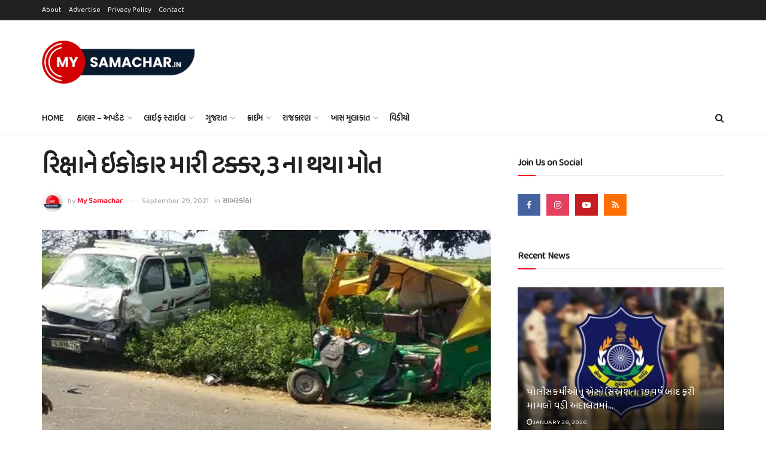

--- FILE ---
content_type: text/html; charset=UTF-8
request_url: https://mysamachar.in/eco-car-hit-by-a-rickshaw-accident-3-died/
body_size: 70225
content:
<!doctype html>
<!--[if lt IE 7]> <html class="no-js lt-ie9 lt-ie8 lt-ie7" lang="en-US"> <![endif]-->
<!--[if IE 7]>    <html class="no-js lt-ie9 lt-ie8" lang="en-US"> <![endif]-->
<!--[if IE 8]>    <html class="no-js lt-ie9" lang="en-US"> <![endif]-->
<!--[if IE 9]>    <html class="no-js lt-ie10" lang="en-US"> <![endif]-->
<!--[if gt IE 8]><!--> <html class="no-js" lang="en-US"> <!--<![endif]-->
<head>
    <meta http-equiv="Content-Type" content="text/html; charset=UTF-8" />
    <meta name='viewport' content='width=device-width, initial-scale=1, user-scalable=yes' />
    <link rel="profile" href="http://gmpg.org/xfn/11" />
    <link rel="pingback" href="https://mysamachar.in/xmlrpc.php" />
    <meta name='robots' content='index, follow, max-image-preview:large, max-snippet:-1, max-video-preview:-1' />
<meta property="og:type" content="article">
<meta property="og:title" content="રિક્ષાને ઇકોકાર મારી ટક્કર, 3 ના થયા મોત">
<meta property="og:site_name" content="My Samachar">
<meta property="og:description" content="Mysamachar.in-સાબરકાંઠા સાબરકાંઠા જિલ્લામાં અકસ્માતની એક ઘટના સામે આવી છે, પોળોના જંગલોમાંથી પરત ફરી રહ�">
<meta property="og:url" content="https://mysamachar.in/eco-car-hit-by-a-rickshaw-accident-3-died/">
<meta property="og:locale" content="en_US">
<meta property="og:image" content="https://mysamachar.in/wp-content/uploads/2023/12/image_750x500_61540b126855f-1.jpg">
<meta property="og:image:height" content="500">
<meta property="og:image:width" content="750">
<meta property="article:published_time" content="2021-09-29T12:33:12+05:30">
<meta property="article:modified_time" content="2021-09-29T12:33:12+05:30">
<meta property="article:author" content="https://www.facebook.com/mysamacharlive">
<meta property="article:section" content="સાબરકાંઠા">
<meta name="twitter:card" content="summary_large_image">
<meta name="twitter:title" content="રિક્ષાને ઇકોકાર મારી ટક્કર, 3 ના થયા મોત">
<meta name="twitter:description" content="Mysamachar.in-સાબરકાંઠા સાબરકાંઠા જિલ્લામાં અકસ્માતની એક ઘટના સામે આવી છે, પોળોના જંગલોમાંથી પરત ફરી રહેલી રિક્ષાને અકસ્માત થતા 3 લોકોનાં ઘટના">
<meta name="twitter:url" content="https://mysamachar.in/eco-car-hit-by-a-rickshaw-accident-3-died/">
<meta name="twitter:site" content="https://mysamachar.in">
<meta name="twitter:image" content="https://mysamachar.in/wp-content/uploads/2023/12/image_750x500_61540b126855f-1.jpg">
<meta name="twitter:image:width" content="750">
<meta name="twitter:image:height" content="500">
			
			
	<!-- This site is optimized with the Yoast SEO plugin v26.7 - https://yoast.com/wordpress/plugins/seo/ -->
	<title>રિક્ષાને ઇકોકાર મારી ટક્કર, 3 ના થયા મોત - My Samachar</title>
	<link rel="canonical" href="https://mysamachar.in/eco-car-hit-by-a-rickshaw-accident-3-died/" />
	<meta property="og:locale" content="en_US" />
	<meta property="og:type" content="article" />
	<meta property="og:title" content="રિક્ષાને ઇકોકાર મારી ટક્કર, 3 ના થયા મોત - My Samachar" />
	<meta property="og:description" content="અહી બની છે આ ઘટના" />
	<meta property="og:url" content="https://mysamachar.in/eco-car-hit-by-a-rickshaw-accident-3-died/" />
	<meta property="og:site_name" content="My Samachar" />
	<meta property="article:publisher" content="https://www.facebook.com/mysamacharlive" />
	<meta property="article:author" content="https://www.facebook.com/mysamacharlive" />
	<meta property="article:published_time" content="2021-09-29T07:03:12+00:00" />
	<meta property="og:image" content="https://i0.wp.com/mysamachar.in/wp-content/uploads/2023/12/image_750x500_61540b126855f-1.jpg?fit=750%2C500&ssl=1" />
	<meta property="og:image:width" content="750" />
	<meta property="og:image:height" content="500" />
	<meta property="og:image:type" content="image/jpeg" />
	<meta name="author" content="My Samachar" />
	<meta name="twitter:card" content="summary_large_image" />
	<meta name="twitter:label1" content="Written by" />
	<meta name="twitter:data1" content="My Samachar" />
	<script data-jetpack-boost="ignore" type="application/ld+json" class="yoast-schema-graph">{"@context":"https://schema.org","@graph":[{"@type":"Article","@id":"https://mysamachar.in/eco-car-hit-by-a-rickshaw-accident-3-died/#article","isPartOf":{"@id":"https://mysamachar.in/eco-car-hit-by-a-rickshaw-accident-3-died/"},"author":{"name":"My Samachar","@id":"https://mysamachar.in/#/schema/person/25ab80967d42564b47ad675b641c3592"},"headline":"રિક્ષાને ઇકોકાર મારી ટક્કર, 3 ના થયા મોત","datePublished":"2021-09-29T07:03:12+00:00","mainEntityOfPage":{"@id":"https://mysamachar.in/eco-car-hit-by-a-rickshaw-accident-3-died/"},"wordCount":5,"commentCount":0,"image":{"@id":"https://mysamachar.in/eco-car-hit-by-a-rickshaw-accident-3-died/#primaryimage"},"thumbnailUrl":"https://mysamachar.in/wp-content/uploads/2023/12/image_750x500_61540b126855f-1.jpg","articleSection":["સાબરકાંઠા"],"inLanguage":"en-US","potentialAction":[{"@type":"CommentAction","name":"Comment","target":["https://mysamachar.in/eco-car-hit-by-a-rickshaw-accident-3-died/#respond"]}]},{"@type":"WebPage","@id":"https://mysamachar.in/eco-car-hit-by-a-rickshaw-accident-3-died/","url":"https://mysamachar.in/eco-car-hit-by-a-rickshaw-accident-3-died/","name":"રિક્ષાને ઇકોકાર મારી ટક્કર, 3 ના થયા મોત - My Samachar","isPartOf":{"@id":"https://mysamachar.in/#website"},"primaryImageOfPage":{"@id":"https://mysamachar.in/eco-car-hit-by-a-rickshaw-accident-3-died/#primaryimage"},"image":{"@id":"https://mysamachar.in/eco-car-hit-by-a-rickshaw-accident-3-died/#primaryimage"},"thumbnailUrl":"https://mysamachar.in/wp-content/uploads/2023/12/image_750x500_61540b126855f-1.jpg","datePublished":"2021-09-29T07:03:12+00:00","author":{"@id":"https://mysamachar.in/#/schema/person/25ab80967d42564b47ad675b641c3592"},"breadcrumb":{"@id":"https://mysamachar.in/eco-car-hit-by-a-rickshaw-accident-3-died/#breadcrumb"},"inLanguage":"en-US","potentialAction":[{"@type":"ReadAction","target":["https://mysamachar.in/eco-car-hit-by-a-rickshaw-accident-3-died/"]}]},{"@type":"ImageObject","inLanguage":"en-US","@id":"https://mysamachar.in/eco-car-hit-by-a-rickshaw-accident-3-died/#primaryimage","url":"https://mysamachar.in/wp-content/uploads/2023/12/image_750x500_61540b126855f-1.jpg","contentUrl":"https://mysamachar.in/wp-content/uploads/2023/12/image_750x500_61540b126855f-1.jpg","width":750,"height":500},{"@type":"BreadcrumbList","@id":"https://mysamachar.in/eco-car-hit-by-a-rickshaw-accident-3-died/#breadcrumb","itemListElement":[{"@type":"ListItem","position":1,"name":"Home","item":"https://mysamachar.in/"},{"@type":"ListItem","position":2,"name":"રિક્ષાને ઇકોકાર મારી ટક્કર, 3 ના થયા મોત"}]},{"@type":"WebSite","@id":"https://mysamachar.in/#website","url":"https://mysamachar.in/","name":"My Samachar","description":"Online News Portal for Gujarat","potentialAction":[{"@type":"SearchAction","target":{"@type":"EntryPoint","urlTemplate":"https://mysamachar.in/?s={search_term_string}"},"query-input":{"@type":"PropertyValueSpecification","valueRequired":true,"valueName":"search_term_string"}}],"inLanguage":"en-US"},{"@type":"Person","@id":"https://mysamachar.in/#/schema/person/25ab80967d42564b47ad675b641c3592","name":"My Samachar","image":{"@type":"ImageObject","inLanguage":"en-US","@id":"https://mysamachar.in/#/schema/person/image/","url":"https://secure.gravatar.com/avatar/e00bc3ce8654667c662b074907ecc936cebd5bb4bc5353d2680c008d290e14f3?s=96&d=mm&r=g","contentUrl":"https://secure.gravatar.com/avatar/e00bc3ce8654667c662b074907ecc936cebd5bb4bc5353d2680c008d290e14f3?s=96&d=mm&r=g","caption":"My Samachar"},"description":"Welcome to My Samachar, the premier news portal brought to you by RD Network! We take pride in delivering authentic and unbiased news coverage, ensuring you stay informed about the latest developments across all districts of Gujarat and every state in India.","sameAs":["https://mysamachar.in","https://www.facebook.com/mysamacharlive","https://instagram.com/mysamachar.in","https://www.youtube.com/@MySamachar"],"url":"https://mysamachar.in/author/mysubpanel/"}]}</script>
	<!-- / Yoast SEO plugin. -->


<link rel='dns-prefetch' href='//cdn.gravitec.net' />
<link rel='dns-prefetch' href='//www.googletagmanager.com' />
<link rel='dns-prefetch' href='//stats.wp.com' />
<link rel='dns-prefetch' href='//fonts.googleapis.com' />
<link rel='dns-prefetch' href='//pagead2.googlesyndication.com' />
<link rel='preconnect' href='https://fonts.gstatic.com' />
<link rel="alternate" type="application/rss+xml" title="My Samachar &raquo; Feed" href="https://mysamachar.in/feed/" />
<link rel="alternate" type="application/rss+xml" title="My Samachar &raquo; Comments Feed" href="https://mysamachar.in/comments/feed/" />

<link rel="alternate" type="application/rss+xml" title="My Samachar &raquo; રિક્ષાને ઇકોકાર મારી ટક્કર, 3 ના થયા મોત Comments Feed" href="https://mysamachar.in/eco-car-hit-by-a-rickshaw-accident-3-died/feed/" />
<link rel="alternate" title="oEmbed (JSON)" type="application/json+oembed" href="https://mysamachar.in/wp-json/oembed/1.0/embed?url=https%3A%2F%2Fmysamachar.in%2Feco-car-hit-by-a-rickshaw-accident-3-died%2F" />
<link rel="alternate" title="oEmbed (XML)" type="text/xml+oembed" href="https://mysamachar.in/wp-json/oembed/1.0/embed?url=https%3A%2F%2Fmysamachar.in%2Feco-car-hit-by-a-rickshaw-accident-3-died%2F&#038;format=xml" />
<!-- mysamachar.in is managing ads with Advanced Ads 2.0.16 – https://wpadvancedads.com/ -->
		<link rel='stylesheet' id='all-css-dc9b15d679834f3f143c2969f638f258' href='https://mysamachar.in/wp-content/boost-cache/static/5735fb148f.min.css' type='text/css' media='all' />
<style id='wp-img-auto-sizes-contain-inline-css'>
img:is([sizes=auto i],[sizes^="auto," i]){contain-intrinsic-size:3000px 1500px}
/*# sourceURL=wp-img-auto-sizes-contain-inline-css */
</style>
<style id='wp-emoji-styles-inline-css'>

	img.wp-smiley, img.emoji {
		display: inline !important;
		border: none !important;
		box-shadow: none !important;
		height: 1em !important;
		width: 1em !important;
		margin: 0 0.07em !important;
		vertical-align: -0.1em !important;
		background: none !important;
		padding: 0 !important;
	}
/*# sourceURL=wp-emoji-styles-inline-css */
</style>
<style id='classic-theme-styles-inline-css'>
/*! This file is auto-generated */
.wp-block-button__link{color:#fff;background-color:#32373c;border-radius:9999px;box-shadow:none;text-decoration:none;padding:calc(.667em + 2px) calc(1.333em + 2px);font-size:1.125em}.wp-block-file__button{background:#32373c;color:#fff;text-decoration:none}
/*# sourceURL=/wp-includes/css/classic-themes.min.css */
</style>
<style id='global-styles-inline-css'>
:root{--wp--preset--aspect-ratio--square: 1;--wp--preset--aspect-ratio--4-3: 4/3;--wp--preset--aspect-ratio--3-4: 3/4;--wp--preset--aspect-ratio--3-2: 3/2;--wp--preset--aspect-ratio--2-3: 2/3;--wp--preset--aspect-ratio--16-9: 16/9;--wp--preset--aspect-ratio--9-16: 9/16;--wp--preset--color--black: #000000;--wp--preset--color--cyan-bluish-gray: #abb8c3;--wp--preset--color--white: #ffffff;--wp--preset--color--pale-pink: #f78da7;--wp--preset--color--vivid-red: #cf2e2e;--wp--preset--color--luminous-vivid-orange: #ff6900;--wp--preset--color--luminous-vivid-amber: #fcb900;--wp--preset--color--light-green-cyan: #7bdcb5;--wp--preset--color--vivid-green-cyan: #00d084;--wp--preset--color--pale-cyan-blue: #8ed1fc;--wp--preset--color--vivid-cyan-blue: #0693e3;--wp--preset--color--vivid-purple: #9b51e0;--wp--preset--gradient--vivid-cyan-blue-to-vivid-purple: linear-gradient(135deg,rgb(6,147,227) 0%,rgb(155,81,224) 100%);--wp--preset--gradient--light-green-cyan-to-vivid-green-cyan: linear-gradient(135deg,rgb(122,220,180) 0%,rgb(0,208,130) 100%);--wp--preset--gradient--luminous-vivid-amber-to-luminous-vivid-orange: linear-gradient(135deg,rgb(252,185,0) 0%,rgb(255,105,0) 100%);--wp--preset--gradient--luminous-vivid-orange-to-vivid-red: linear-gradient(135deg,rgb(255,105,0) 0%,rgb(207,46,46) 100%);--wp--preset--gradient--very-light-gray-to-cyan-bluish-gray: linear-gradient(135deg,rgb(238,238,238) 0%,rgb(169,184,195) 100%);--wp--preset--gradient--cool-to-warm-spectrum: linear-gradient(135deg,rgb(74,234,220) 0%,rgb(151,120,209) 20%,rgb(207,42,186) 40%,rgb(238,44,130) 60%,rgb(251,105,98) 80%,rgb(254,248,76) 100%);--wp--preset--gradient--blush-light-purple: linear-gradient(135deg,rgb(255,206,236) 0%,rgb(152,150,240) 100%);--wp--preset--gradient--blush-bordeaux: linear-gradient(135deg,rgb(254,205,165) 0%,rgb(254,45,45) 50%,rgb(107,0,62) 100%);--wp--preset--gradient--luminous-dusk: linear-gradient(135deg,rgb(255,203,112) 0%,rgb(199,81,192) 50%,rgb(65,88,208) 100%);--wp--preset--gradient--pale-ocean: linear-gradient(135deg,rgb(255,245,203) 0%,rgb(182,227,212) 50%,rgb(51,167,181) 100%);--wp--preset--gradient--electric-grass: linear-gradient(135deg,rgb(202,248,128) 0%,rgb(113,206,126) 100%);--wp--preset--gradient--midnight: linear-gradient(135deg,rgb(2,3,129) 0%,rgb(40,116,252) 100%);--wp--preset--font-size--small: 13px;--wp--preset--font-size--medium: 20px;--wp--preset--font-size--large: 36px;--wp--preset--font-size--x-large: 42px;--wp--preset--spacing--20: 0.44rem;--wp--preset--spacing--30: 0.67rem;--wp--preset--spacing--40: 1rem;--wp--preset--spacing--50: 1.5rem;--wp--preset--spacing--60: 2.25rem;--wp--preset--spacing--70: 3.38rem;--wp--preset--spacing--80: 5.06rem;--wp--preset--shadow--natural: 6px 6px 9px rgba(0, 0, 0, 0.2);--wp--preset--shadow--deep: 12px 12px 50px rgba(0, 0, 0, 0.4);--wp--preset--shadow--sharp: 6px 6px 0px rgba(0, 0, 0, 0.2);--wp--preset--shadow--outlined: 6px 6px 0px -3px rgb(255, 255, 255), 6px 6px rgb(0, 0, 0);--wp--preset--shadow--crisp: 6px 6px 0px rgb(0, 0, 0);}:where(.is-layout-flex){gap: 0.5em;}:where(.is-layout-grid){gap: 0.5em;}body .is-layout-flex{display: flex;}.is-layout-flex{flex-wrap: wrap;align-items: center;}.is-layout-flex > :is(*, div){margin: 0;}body .is-layout-grid{display: grid;}.is-layout-grid > :is(*, div){margin: 0;}:where(.wp-block-columns.is-layout-flex){gap: 2em;}:where(.wp-block-columns.is-layout-grid){gap: 2em;}:where(.wp-block-post-template.is-layout-flex){gap: 1.25em;}:where(.wp-block-post-template.is-layout-grid){gap: 1.25em;}.has-black-color{color: var(--wp--preset--color--black) !important;}.has-cyan-bluish-gray-color{color: var(--wp--preset--color--cyan-bluish-gray) !important;}.has-white-color{color: var(--wp--preset--color--white) !important;}.has-pale-pink-color{color: var(--wp--preset--color--pale-pink) !important;}.has-vivid-red-color{color: var(--wp--preset--color--vivid-red) !important;}.has-luminous-vivid-orange-color{color: var(--wp--preset--color--luminous-vivid-orange) !important;}.has-luminous-vivid-amber-color{color: var(--wp--preset--color--luminous-vivid-amber) !important;}.has-light-green-cyan-color{color: var(--wp--preset--color--light-green-cyan) !important;}.has-vivid-green-cyan-color{color: var(--wp--preset--color--vivid-green-cyan) !important;}.has-pale-cyan-blue-color{color: var(--wp--preset--color--pale-cyan-blue) !important;}.has-vivid-cyan-blue-color{color: var(--wp--preset--color--vivid-cyan-blue) !important;}.has-vivid-purple-color{color: var(--wp--preset--color--vivid-purple) !important;}.has-black-background-color{background-color: var(--wp--preset--color--black) !important;}.has-cyan-bluish-gray-background-color{background-color: var(--wp--preset--color--cyan-bluish-gray) !important;}.has-white-background-color{background-color: var(--wp--preset--color--white) !important;}.has-pale-pink-background-color{background-color: var(--wp--preset--color--pale-pink) !important;}.has-vivid-red-background-color{background-color: var(--wp--preset--color--vivid-red) !important;}.has-luminous-vivid-orange-background-color{background-color: var(--wp--preset--color--luminous-vivid-orange) !important;}.has-luminous-vivid-amber-background-color{background-color: var(--wp--preset--color--luminous-vivid-amber) !important;}.has-light-green-cyan-background-color{background-color: var(--wp--preset--color--light-green-cyan) !important;}.has-vivid-green-cyan-background-color{background-color: var(--wp--preset--color--vivid-green-cyan) !important;}.has-pale-cyan-blue-background-color{background-color: var(--wp--preset--color--pale-cyan-blue) !important;}.has-vivid-cyan-blue-background-color{background-color: var(--wp--preset--color--vivid-cyan-blue) !important;}.has-vivid-purple-background-color{background-color: var(--wp--preset--color--vivid-purple) !important;}.has-black-border-color{border-color: var(--wp--preset--color--black) !important;}.has-cyan-bluish-gray-border-color{border-color: var(--wp--preset--color--cyan-bluish-gray) !important;}.has-white-border-color{border-color: var(--wp--preset--color--white) !important;}.has-pale-pink-border-color{border-color: var(--wp--preset--color--pale-pink) !important;}.has-vivid-red-border-color{border-color: var(--wp--preset--color--vivid-red) !important;}.has-luminous-vivid-orange-border-color{border-color: var(--wp--preset--color--luminous-vivid-orange) !important;}.has-luminous-vivid-amber-border-color{border-color: var(--wp--preset--color--luminous-vivid-amber) !important;}.has-light-green-cyan-border-color{border-color: var(--wp--preset--color--light-green-cyan) !important;}.has-vivid-green-cyan-border-color{border-color: var(--wp--preset--color--vivid-green-cyan) !important;}.has-pale-cyan-blue-border-color{border-color: var(--wp--preset--color--pale-cyan-blue) !important;}.has-vivid-cyan-blue-border-color{border-color: var(--wp--preset--color--vivid-cyan-blue) !important;}.has-vivid-purple-border-color{border-color: var(--wp--preset--color--vivid-purple) !important;}.has-vivid-cyan-blue-to-vivid-purple-gradient-background{background: var(--wp--preset--gradient--vivid-cyan-blue-to-vivid-purple) !important;}.has-light-green-cyan-to-vivid-green-cyan-gradient-background{background: var(--wp--preset--gradient--light-green-cyan-to-vivid-green-cyan) !important;}.has-luminous-vivid-amber-to-luminous-vivid-orange-gradient-background{background: var(--wp--preset--gradient--luminous-vivid-amber-to-luminous-vivid-orange) !important;}.has-luminous-vivid-orange-to-vivid-red-gradient-background{background: var(--wp--preset--gradient--luminous-vivid-orange-to-vivid-red) !important;}.has-very-light-gray-to-cyan-bluish-gray-gradient-background{background: var(--wp--preset--gradient--very-light-gray-to-cyan-bluish-gray) !important;}.has-cool-to-warm-spectrum-gradient-background{background: var(--wp--preset--gradient--cool-to-warm-spectrum) !important;}.has-blush-light-purple-gradient-background{background: var(--wp--preset--gradient--blush-light-purple) !important;}.has-blush-bordeaux-gradient-background{background: var(--wp--preset--gradient--blush-bordeaux) !important;}.has-luminous-dusk-gradient-background{background: var(--wp--preset--gradient--luminous-dusk) !important;}.has-pale-ocean-gradient-background{background: var(--wp--preset--gradient--pale-ocean) !important;}.has-electric-grass-gradient-background{background: var(--wp--preset--gradient--electric-grass) !important;}.has-midnight-gradient-background{background: var(--wp--preset--gradient--midnight) !important;}.has-small-font-size{font-size: var(--wp--preset--font-size--small) !important;}.has-medium-font-size{font-size: var(--wp--preset--font-size--medium) !important;}.has-large-font-size{font-size: var(--wp--preset--font-size--large) !important;}.has-x-large-font-size{font-size: var(--wp--preset--font-size--x-large) !important;}
:where(.wp-block-post-template.is-layout-flex){gap: 1.25em;}:where(.wp-block-post-template.is-layout-grid){gap: 1.25em;}
:where(.wp-block-term-template.is-layout-flex){gap: 1.25em;}:where(.wp-block-term-template.is-layout-grid){gap: 1.25em;}
:where(.wp-block-columns.is-layout-flex){gap: 2em;}:where(.wp-block-columns.is-layout-grid){gap: 2em;}
:root :where(.wp-block-pullquote){font-size: 1.5em;line-height: 1.6;}
/*# sourceURL=global-styles-inline-css */
</style>
<link rel='stylesheet' id='jeg_customizer_font-css' href='//fonts.googleapis.com/css?family=Baloo+Bhai+2%3Areguler&#038;display=swap&#038;ver=1.3.0' media='all' />





<!-- Google tag (gtag.js) snippet added by Site Kit -->
<!-- Google Analytics snippet added by Site Kit -->


<link rel="https://api.w.org/" href="https://mysamachar.in/wp-json/" /><link rel="alternate" title="JSON" type="application/json" href="https://mysamachar.in/wp-json/wp/v2/posts/48589" /><link rel="EditURI" type="application/rsd+xml" title="RSD" href="https://mysamachar.in/xmlrpc.php?rsd" />
<meta name="generator" content="WordPress 6.9" />
<link rel='shortlink' href='https://mysamachar.in/?p=48589' />
<meta name="generator" content="Site Kit by Google 1.170.0" />

<style>
.unselectable
{
-moz-user-select:none;
-webkit-user-select:none;
cursor: default;
}
html
{
-webkit-touch-callout: none;
-webkit-user-select: none;
-khtml-user-select: none;
-moz-user-select: none;
-ms-user-select: none;
user-select: none;
-webkit-tap-highlight-color: rgba(0,0,0,0);
}
</style>

	<style>img#wpstats{display:none}</style>
		            <style id="wpp-loading-animation-styles">@-webkit-keyframes bgslide{from{background-position-x:0}to{background-position-x:-200%}}@keyframes bgslide{from{background-position-x:0}to{background-position-x:-200%}}.wpp-widget-block-placeholder,.wpp-shortcode-placeholder{margin:0 auto;width:60px;height:3px;background:#dd3737;background:linear-gradient(90deg,#dd3737 0%,#571313 10%,#dd3737 100%);background-size:200% auto;border-radius:3px;-webkit-animation:bgslide 1s infinite linear;animation:bgslide 1s infinite linear}</style>
            
<!-- Google AdSense meta tags added by Site Kit -->
<meta name="google-adsense-platform-account" content="ca-host-pub-2644536267352236">
<meta name="google-adsense-platform-domain" content="sitekit.withgoogle.com">
<!-- End Google AdSense meta tags added by Site Kit -->
<meta name="generator" content="Elementor 3.34.1; features: e_font_icon_svg, additional_custom_breakpoints; settings: css_print_method-external, google_font-enabled, font_display-swap">
			<style>
				.e-con.e-parent:nth-of-type(n+4):not(.e-lazyloaded):not(.e-no-lazyload),
				.e-con.e-parent:nth-of-type(n+4):not(.e-lazyloaded):not(.e-no-lazyload) * {
					background-image: none !important;
				}
				@media screen and (max-height: 1024px) {
					.e-con.e-parent:nth-of-type(n+3):not(.e-lazyloaded):not(.e-no-lazyload),
					.e-con.e-parent:nth-of-type(n+3):not(.e-lazyloaded):not(.e-no-lazyload) * {
						background-image: none !important;
					}
				}
				@media screen and (max-height: 640px) {
					.e-con.e-parent:nth-of-type(n+2):not(.e-lazyloaded):not(.e-no-lazyload),
					.e-con.e-parent:nth-of-type(n+2):not(.e-lazyloaded):not(.e-no-lazyload) * {
						background-image: none !important;
					}
				}
			</style>
			<meta name="generator" content="Powered by WPBakery Page Builder - drag and drop page builder for WordPress."/>

<!-- Google Tag Manager snippet added by Site Kit -->


<!-- End Google Tag Manager snippet added by Site Kit -->

<!-- Google AdSense snippet added by Site Kit -->


<!-- End Google AdSense snippet added by Site Kit -->
<meta name="generator" content="Powered by Slider Revolution 6.7.21 - responsive, Mobile-Friendly Slider Plugin for WordPress with comfortable drag and drop interface." />
<link rel="icon" href="https://mysamachar.in/wp-content/uploads/2023/11/cropped-mysamachar-sample-logo-03-round-32x32.png" sizes="32x32" />
<link rel="icon" href="https://mysamachar.in/wp-content/uploads/2023/11/cropped-mysamachar-sample-logo-03-round-192x192.png" sizes="192x192" />
<link rel="apple-touch-icon" href="https://mysamachar.in/wp-content/uploads/2023/11/cropped-mysamachar-sample-logo-03-round-180x180.png" />
<meta name="msapplication-TileImage" content="https://mysamachar.in/wp-content/uploads/2023/11/cropped-mysamachar-sample-logo-03-round-270x270.png" />
<style id="jeg_dynamic_css" type="text/css" data-type="jeg_custom-css">body,input,textarea,select,.chosen-container-single .chosen-single,.btn,.button { font-family: "Baloo Bhai 2",Helvetica,Arial,sans-serif; } .jeg_header, .jeg_mobile_wrapper { font-family: "Baloo Bhai 2",Helvetica,Arial,sans-serif; } .jeg_main_menu > li > a { font-family: "Baloo Bhai 2",Helvetica,Arial,sans-serif; } h3.jeg_block_title, .jeg_footer .jeg_footer_heading h3, .jeg_footer .widget h2, .jeg_tabpost_nav li { font-family: "Baloo Bhai 2",Helvetica,Arial,sans-serif; } .jeg_post_title, .entry-header .jeg_post_title, .jeg_single_tpl_2 .entry-header .jeg_post_title, .jeg_single_tpl_3 .entry-header .jeg_post_title, .jeg_single_tpl_6 .entry-header .jeg_post_title, .jeg_content .jeg_custom_title_wrapper .jeg_post_title { font-family: "Baloo Bhai 2",Helvetica,Arial,sans-serif; } .jeg_post_excerpt p, .content-inner p { font-family: "Baloo Bhai 2",Helvetica,Arial,sans-serif; } .jeg_post_excerpt li, .content-inner li { font-family: "Baloo Bhai 2",Helvetica,Arial,sans-serif; } .entry-content blockquote * ,.entry-content blockquote p { font-family: "Baloo Bhai 2",Helvetica,Arial,sans-serif; } .entry-content h1 { font-family: "Baloo Bhai 2",Helvetica,Arial,sans-serif; } .entry-content h2 { font-family: "Baloo Bhai 2",Helvetica,Arial,sans-serif; } .entry-content h3 { font-family: "Baloo Bhai 2",Helvetica,Arial,sans-serif; } .entry-content h4 { font-family: "Baloo Bhai 2",Helvetica,Arial,sans-serif; } .entry-content h5 { font-family: "Baloo Bhai 2",Helvetica,Arial,sans-serif; } .entry-content h6 { font-family: "Baloo Bhai 2",Helvetica,Arial,sans-serif; } </style><style type="text/css">
					.no_thumbnail .jeg_thumb,
					.thumbnail-container.no_thumbnail {
					    display: none !important;
					}
					.jeg_search_result .jeg_pl_xs_3.no_thumbnail .jeg_postblock_content,
					.jeg_sidefeed .jeg_pl_xs_3.no_thumbnail .jeg_postblock_content,
					.jeg_pl_sm.no_thumbnail .jeg_postblock_content {
					    margin-left: 0;
					}
					.jeg_postblock_11 .no_thumbnail .jeg_postblock_content,
					.jeg_postblock_12 .no_thumbnail .jeg_postblock_content,
					.jeg_postblock_12.jeg_col_3o3 .no_thumbnail .jeg_postblock_content  {
					    margin-top: 0;
					}
					.jeg_postblock_15 .jeg_pl_md_box.no_thumbnail .jeg_postblock_content,
					.jeg_postblock_19 .jeg_pl_md_box.no_thumbnail .jeg_postblock_content,
					.jeg_postblock_24 .jeg_pl_md_box.no_thumbnail .jeg_postblock_content,
					.jeg_sidefeed .jeg_pl_md_box .jeg_postblock_content {
					    position: relative;
					}
					.jeg_postblock_carousel_2 .no_thumbnail .jeg_post_title a,
					.jeg_postblock_carousel_2 .no_thumbnail .jeg_post_title a:hover,
					.jeg_postblock_carousel_2 .no_thumbnail .jeg_post_meta .fa {
					    color: #212121 !important;
					} 
					.jnews-dark-mode .jeg_postblock_carousel_2 .no_thumbnail .jeg_post_title a,
					.jnews-dark-mode .jeg_postblock_carousel_2 .no_thumbnail .jeg_post_title a:hover,
					.jnews-dark-mode .jeg_postblock_carousel_2 .no_thumbnail .jeg_post_meta .fa {
					    color: #fff !important;
					} 
				</style>
		<style type="text/css" id="wp-custom-css">
			@media screen and (min-width: 800px) {
.jeg_logo_img
{
	max-width: 20vw;
}
}

.jnews_header_ads img
{
	max-width: 728px !important;
}

.jeg_post_title
{
	display: inline-block;
word-break: break-word;
}		</style>
		<noscript><style> .wpb_animate_when_almost_visible { opacity: 1; }</style></noscript></head>
<body class="wp-singular post-template-default single single-post postid-48589 single-format-standard wp-embed-responsive wp-theme-jnews unselectable jeg_toggle_light jeg_single_tpl_1 jnews jsc_normal wpb-js-composer js-comp-ver-8.0 vc_responsive elementor-default elementor-kit-179 aa-prefix-mysam-">

    
    
    <div class="jeg_ad jeg_ad_top jnews_header_top_ads">
        <div class='ads-wrapper  '></div>    </div>

    <!-- The Main Wrapper
    ============================================= -->
    <div class="jeg_viewport">

        
        <div class="jeg_header_wrapper">
            <div class="jeg_header_instagram_wrapper">
    </div>

<!-- HEADER -->
<div class="jeg_header normal">
    <div class="jeg_topbar jeg_container jeg_navbar_wrapper dark">
    <div class="container">
        <div class="jeg_nav_row">
            
                <div class="jeg_nav_col jeg_nav_left  jeg_nav_grow">
                    <div class="item_wrap jeg_nav_alignleft">
                        <div class="jeg_nav_item">
	<ul class="jeg_menu jeg_top_menu"><li id="menu-item-129" class="menu-item menu-item-type-custom menu-item-object-custom menu-item-129"><a href="/about">About</a></li>
<li id="menu-item-130" class="menu-item menu-item-type-custom menu-item-object-custom menu-item-130"><a href="/ads">Advertise</a></li>
<li id="menu-item-131" class="menu-item menu-item-type-custom menu-item-object-custom menu-item-131"><a href="/privacy-policy">Privacy Policy</a></li>
<li id="menu-item-132" class="menu-item menu-item-type-custom menu-item-object-custom menu-item-132"><a href="/contact">Contact</a></li>
</ul></div>                    </div>
                </div>

                
                <div class="jeg_nav_col jeg_nav_center  jeg_nav_normal">
                    <div class="item_wrap jeg_nav_aligncenter">
                                            </div>
                </div>

                
                <div class="jeg_nav_col jeg_nav_right  jeg_nav_normal">
                    <div class="item_wrap jeg_nav_alignright">
                                            </div>
                </div>

                        </div>
    </div>
</div><!-- /.jeg_container --><div class="jeg_midbar jeg_container jeg_navbar_wrapper normal">
    <div class="container">
        <div class="jeg_nav_row">
            
                <div class="jeg_nav_col jeg_nav_left jeg_nav_normal">
                    <div class="item_wrap jeg_nav_alignleft">
                        <div class="jeg_nav_item jeg_logo jeg_desktop_logo">
			<div class="site-title">
			<a href="https://mysamachar.in/" aria-label="Visit Homepage" style="padding: 0 0 0 0;">
				<img class='jeg_logo_img' src="https://mysamachar.in/wp-content/uploads/2025/12/website-logo-01.png" srcset="https://mysamachar.in/wp-content/uploads/2025/12/website-logo-01.png 1x, https://mysamachar.in/wp-content/uploads/2025/12/website-logo-01.png 2x" alt="My Samachar"data-light-src="https://mysamachar.in/wp-content/uploads/2025/12/website-logo-01.png" data-light-srcset="https://mysamachar.in/wp-content/uploads/2025/12/website-logo-01.png 1x, https://mysamachar.in/wp-content/uploads/2025/12/website-logo-01.png 2x" data-dark-src="https://mysamachar.in/wp-content/uploads/2025/12/website-logo-01.png" data-dark-srcset="https://mysamachar.in/wp-content/uploads/2025/12/website-logo-01.png 1x, https://mysamachar.in/wp-content/uploads/2025/12/website-logo-01.png 2x">			</a>
		</div>
	</div>
                    </div>
                </div>

                
                <div class="jeg_nav_col jeg_nav_center jeg_nav_normal">
                    <div class="item_wrap jeg_nav_aligncenter">
                                            </div>
                </div>

                
                <div class="jeg_nav_col jeg_nav_right jeg_nav_grow">
                    <div class="item_wrap jeg_nav_alignright">
                                            </div>
                </div>

                        </div>
    </div>
</div><div class="jeg_bottombar jeg_navbar jeg_container jeg_navbar_wrapper jeg_navbar_normal jeg_navbar_normal">
    <div class="container">
        <div class="jeg_nav_row">
            
                <div class="jeg_nav_col jeg_nav_left jeg_nav_grow">
                    <div class="item_wrap jeg_nav_alignleft">
                        <div class="jeg_nav_item jeg_main_menu_wrapper">
<div class="jeg_mainmenu_wrap"><ul class="jeg_menu jeg_main_menu jeg_menu_style_1" data-animation="animate"><li id="menu-item-117" class="menu-item menu-item-type-post_type menu-item-object-page menu-item-home menu-item-117 bgnav" data-item-row="default" ><a href="https://mysamachar.in/">Home</a></li>
<li id="menu-item-270" class="menu-item menu-item-type-taxonomy menu-item-object-category menu-item-270 bgnav jeg_megamenu category_1" data-number="9"  data-item-row="default" ><a href="https://mysamachar.in/category/halar-update/">હાલાર &#8211; અપડેટ</a><div class="sub-menu">
                    <div class="jeg_newsfeed clearfix"><div class="jeg_newsfeed_subcat">
                    <ul class="jeg_subcat_item">
                        <li data-cat-id="44" class="active"><a href="https://mysamachar.in/category/halar-update/">All</a></li>
                        <li data-cat-id="50" class=""><a href="https://mysamachar.in/category/halar-update/jamnagar/">જામનગર</a></li><li data-cat-id="51" class=""><a href="https://mysamachar.in/category/halar-update/devbhumi-dwarka/">દેવભૂમિ દ્વારકા</a></li>
                    </ul>
                </div>
                <div class="jeg_newsfeed_list">
                    <div data-cat-id="44" data-load-status="loaded" class="jeg_newsfeed_container with_subcat">
                        <div class="newsfeed_carousel">
                            <div class="jeg_newsfeed_item ">
                    <div class="jeg_thumb">
                        
                        <a href="https://mysamachar.in/a-rain-of-new-plans-by-jmc-during-the-election-season/"><div class="thumbnail-container size-500 "><img fetchpriority="high" width="360" height="180" src="https://mysamachar.in/wp-content/themes/jnews/assets/img/jeg-empty.png" class="attachment-jnews-360x180 size-jnews-360x180 owl-lazy lazyload wp-post-image" alt="ચૂંટણીઓની મોસમમાં જામ્યુકો દ્વારા નવા આયોજનોનો &#8216;વરસાદ&#8217;.." decoding="async" sizes="(max-width: 360px) 100vw, 360px" data-src="https://mysamachar.in/wp-content/uploads/2026/01/WhatsApp-Image-2026-01-27-at-2.12.38-PM-360x180.jpeg" /></div></a>
                    </div>
                    <h3 class="jeg_post_title"><a href="https://mysamachar.in/a-rain-of-new-plans-by-jmc-during-the-election-season/">ચૂંટણીઓની મોસમમાં જામ્યુકો દ્વારા નવા આયોજનોનો &#8216;વરસાદ&#8217;..</a></h3>
                </div><div class="jeg_newsfeed_item ">
                    <div class="jeg_thumb">
                        
                        <a href="https://mysamachar.in/jmc-chief-accountant-jignesh-nirmal-honored-with-mayors-award/"><div class="thumbnail-container size-500 "><img width="360" height="180" src="https://mysamachar.in/wp-content/themes/jnews/assets/img/jeg-empty.png" class="attachment-jnews-360x180 size-jnews-360x180 owl-lazy lazyload wp-post-image" alt="JMCના ચીફ એકાઉન્ટન્ટ જીગ્નેશ નિર્મલનું મેયર એવોર્ડથી સન્માન.." decoding="async" sizes="(max-width: 360px) 100vw, 360px" data-src="https://mysamachar.in/wp-content/uploads/2026/01/WhatsApp-Image-2026-01-26-at-7.48.51-PM-360x180.jpeg" /></div></a>
                    </div>
                    <h3 class="jeg_post_title"><a href="https://mysamachar.in/jmc-chief-accountant-jignesh-nirmal-honored-with-mayors-award/">JMCના ચીફ એકાઉન્ટન્ટ જીગ્નેશ નિર્મલનું મેયર એવોર્ડથી સન્માન..</a></h3>
                </div><div class="jeg_newsfeed_item ">
                    <div class="jeg_thumb">
                        
                        <a href="https://mysamachar.in/77th-republic-day-was-celebrated-grandly-at-the-district-level-at-kalavad/"><div class="thumbnail-container size-500 "><img width="360" height="180" src="https://mysamachar.in/wp-content/themes/jnews/assets/img/jeg-empty.png" class="attachment-jnews-360x180 size-jnews-360x180 owl-lazy lazyload wp-post-image" alt="કાલાવડ ખાતે જિલ્લા કક્ષાના 77 માં પ્રજાસત્તાક પર્વની શાનદાર ઉજવણી કરાઇ" decoding="async" data-src="https://mysamachar.in/wp-content/uploads/2026/01/WhatsApp-Image-2026-01-26-at-12.02.20-PM-360x180.jpeg" /></div></a>
                    </div>
                    <h3 class="jeg_post_title"><a href="https://mysamachar.in/77th-republic-day-was-celebrated-grandly-at-the-district-level-at-kalavad/">કાલાવડ ખાતે જિલ્લા કક્ષાના 77 માં પ્રજાસત્તાક પર્વની શાનદાર ઉજવણી કરાઇ</a></h3>
                </div><div class="jeg_newsfeed_item ">
                    <div class="jeg_thumb">
                        
                        <a href="https://mysamachar.in/there-is-a-lack-of-attention-to-the-facilities-in-the-hospital-built-at-a-cost-of-crores-in-jamnagar/"><div class="thumbnail-container size-500 "><img loading="lazy" width="360" height="180" src="https://mysamachar.in/wp-content/themes/jnews/assets/img/jeg-empty.png" class="attachment-jnews-360x180 size-jnews-360x180 owl-lazy lazyload wp-post-image" alt="જામનગરમાં કરોડોના ખર્ચે બનેલી હોસ્પિટલમાં સુવિધાઓ પ્રત્યે &#8216;ધ્યાન&#8217; આપવામાં ઠાગાઠૈયા !" decoding="async" sizes="(max-width: 360px) 100vw, 360px" data-src="https://mysamachar.in/wp-content/uploads/2026/01/WhatsApp-Image-2026-01-26-at-11.54.12-AM-360x180.jpeg" /></div></a>
                    </div>
                    <h3 class="jeg_post_title"><a href="https://mysamachar.in/there-is-a-lack-of-attention-to-the-facilities-in-the-hospital-built-at-a-cost-of-crores-in-jamnagar/">જામનગરમાં કરોડોના ખર્ચે બનેલી હોસ્પિટલમાં સુવિધાઓ પ્રત્યે &#8216;ધ્યાન&#8217; આપવામાં ઠાગાઠૈયા !</a></h3>
                </div><div class="jeg_newsfeed_item ">
                    <div class="jeg_thumb">
                        
                        <a href="https://mysamachar.in/jamnagar-industrialist-files-complaint-against-bollywood-producer-director-for-cheque-return-of-rs-30-lakh/"><div class="thumbnail-container size-500 "><img loading="lazy" width="360" height="180" src="https://mysamachar.in/wp-content/themes/jnews/assets/img/jeg-empty.png" class="attachment-jnews-360x180 size-jnews-360x180 owl-lazy lazyload wp-post-image" alt="ચેક પરત કેસ : આ નોંધપાત્ર ચુકાદામાં બેંકની ભૂમિકા શંકાસ્પદ !" decoding="async" data-src="https://mysamachar.in/wp-content/uploads/2024/09/bank-check-desk-writing-360x180.jpg" /></div></a>
                    </div>
                    <h3 class="jeg_post_title"><a href="https://mysamachar.in/jamnagar-industrialist-files-complaint-against-bollywood-producer-director-for-cheque-return-of-rs-30-lakh/">બોલીવુડના પ્રોડ્યૂસર, ડાયરેક્ટર વિરૂધ્ધ જામનગરના ઉધોગપતિએ 30 લાખના ચેક રિટર્નની નોંધાવી ફરિયાદ</a></h3>
                </div><div class="jeg_newsfeed_item ">
                    <div class="jeg_thumb">
                        
                        <a href="https://mysamachar.in/thingrayu-halar-the-coldest-experience-this-season/"><div class="thumbnail-container size-500 "><img loading="lazy" width="360" height="180" src="https://mysamachar.in/wp-content/themes/jnews/assets/img/jeg-empty.png" class="attachment-jnews-360x180 size-jnews-360x180 owl-lazy lazyload wp-post-image" alt="જામનગર સહિત સમગ્ર રાજ્યમાં શિયાળાની ખરી અસરનો પ્રારંભ.." decoding="async" sizes="(max-width: 360px) 100vw, 360px" data-src="https://mysamachar.in/wp-content/uploads/2025/11/winter-thandi-360x180.jpg" /></div></a>
                    </div>
                    <h3 class="jeg_post_title"><a href="https://mysamachar.in/thingrayu-halar-the-coldest-experience-this-season/">ઠીંગરાયુ હાલાર : આ સિઝનમાં સૌથી વધુ ઠંડીનો અનુભવ&#8230;</a></h3>
                </div><div class="jeg_newsfeed_item ">
                    <div class="jeg_thumb">
                        
                        <a href="https://mysamachar.in/1-turtle-worth-rs-5-7-lakhs-12-turtles-caught/"><div class="thumbnail-container size-500 "><img loading="lazy" width="360" height="180" src="https://mysamachar.in/wp-content/themes/jnews/assets/img/jeg-empty.png" class="attachment-jnews-360x180 size-jnews-360x180 owl-lazy lazyload wp-post-image" alt="1 કાચબો રૂ. 5-7 લાખનો, 12 કાચબા ઝડપાઈ ગયા..!" decoding="async" sizes="(max-width: 360px) 100vw, 360px" data-src="https://mysamachar.in/wp-content/uploads/2026/01/WhatsApp-Image-2026-01-22-at-11.11.39-PM-360x180.jpeg" /></div></a>
                    </div>
                    <h3 class="jeg_post_title"><a href="https://mysamachar.in/1-turtle-worth-rs-5-7-lakhs-12-turtles-caught/">1 કાચબો રૂ. 5-7 લાખનો, 12 કાચબા ઝડપાઈ ગયા..!</a></h3>
                </div><div class="jeg_newsfeed_item ">
                    <div class="jeg_thumb">
                        
                        <a href="https://mysamachar.in/magic-in-jamnagar-if-you-buy-paneer-for-your-hotel-from-a-dairymagic-in-jamnagar-if-you-buy-paneer-for-your-hotel-from-a-dairy/"><div class="thumbnail-container size-500 "><img loading="lazy" width="360" height="180" src="https://mysamachar.in/wp-content/themes/jnews/assets/img/jeg-empty.png" class="attachment-jnews-360x180 size-jnews-360x180 owl-lazy lazyload wp-post-image" alt="જામનગરમાં જાદૂ : જો તમે &#8216;અબક&#8217; નામની ડેરીમાંથી, તમારી હોટેલ માટે &#8216;પનીર&#8217; ખરીદો છો, તો&#8230;" decoding="async" data-src="https://mysamachar.in/wp-content/uploads/2026/01/paneer-360x180.jpeg" /></div></a>
                    </div>
                    <h3 class="jeg_post_title"><a href="https://mysamachar.in/magic-in-jamnagar-if-you-buy-paneer-for-your-hotel-from-a-dairymagic-in-jamnagar-if-you-buy-paneer-for-your-hotel-from-a-dairy/">જામનગરમાં જાદૂ : જો તમે &#8216;અબક&#8217; નામની ડેરીમાંથી, તમારી હોટેલ માટે &#8216;પનીર&#8217; ખરીદો છો, તો&#8230;</a></h3>
                </div><div class="jeg_newsfeed_item ">
                    <div class="jeg_thumb">
                        
                        <a href="https://mysamachar.in/5-years-of-jamuco-rulers-average-score-8-oppositions-score-6/"><div class="thumbnail-container size-500 "><img loading="lazy" width="360" height="180" src="https://mysamachar.in/wp-content/themes/jnews/assets/img/jeg-empty.png" class="attachment-jnews-360x180 size-jnews-360x180 owl-lazy lazyload wp-post-image" alt="જામ્યુકોના 5 વર્ષ : શાસકનો એવરેજ સ્કોર 8.80, વિપક્ષના રન 6.60&#8230;" decoding="async" sizes="(max-width: 360px) 100vw, 360px" data-src="https://mysamachar.in/wp-content/uploads/2026/01/general-board-jmc-sabha-gruh-360x180.jpeg" /></div></a>
                    </div>
                    <h3 class="jeg_post_title"><a href="https://mysamachar.in/5-years-of-jamuco-rulers-average-score-8-oppositions-score-6/">જામ્યુકોના 5 વર્ષ : શાસકનો એવરેજ સ્કોર 8.80, વિપક્ષના રન 6.60&#8230;</a></h3>
                </div>
                        </div>
                    </div>
                    <div class="newsfeed_overlay">
                    <div class="preloader_type preloader_circle">
                        <div class="newsfeed_preloader jeg_preloader dot">
                            <span></span><span></span><span></span>
                        </div>
                        <div class="newsfeed_preloader jeg_preloader circle">
                            <div class="jnews_preloader_circle_outer">
                                <div class="jnews_preloader_circle_inner"></div>
                            </div>
                        </div>
                        <div class="newsfeed_preloader jeg_preloader square">
                            <div class="jeg_square"><div class="jeg_square_inner"></div></div>
                        </div>
                    </div>
                </div>
                </div></div>
                </div></li>
<li id="menu-item-275" class="menu-item menu-item-type-taxonomy menu-item-object-category menu-item-275 bgnav jeg_megamenu category_1" data-number="9"  data-item-row="default" ><a href="https://mysamachar.in/category/life-style/">લાઇફ સ્ટાઇલ</a><div class="sub-menu">
                    <div class="jeg_newsfeed clearfix">
                <div class="jeg_newsfeed_list">
                    <div data-cat-id="260" data-load-status="loaded" class="jeg_newsfeed_container no_subcat">
                        <div class="newsfeed_carousel">
                            <div class="jeg_newsfeed_item ">
                    <div class="jeg_thumb">
                        
                        <a href="https://mysamachar.in/fundamentals-of-digital-marketing-are-credibility-and-fulfillment/"><div class="thumbnail-container size-500 "><img loading="lazy" width="360" height="180" src="https://mysamachar.in/wp-content/themes/jnews/assets/img/jeg-empty.png" class="attachment-jnews-360x180 size-jnews-360x180 owl-lazy lazyload wp-post-image" alt="ડીજીટલ માર્કેટીંગના મુળભૂત અંગો વિશ્વસનીયતા અને પૂર્તતા છે" decoding="async" data-src="https://mysamachar.in/wp-content/uploads/2026/01/WhatsApp-Image-2026-01-23-at-7.04.36-PM-360x180.jpeg" /></div></a>
                    </div>
                    <h3 class="jeg_post_title"><a href="https://mysamachar.in/fundamentals-of-digital-marketing-are-credibility-and-fulfillment/">ડીજીટલ માર્કેટીંગના મુળભૂત અંગો વિશ્વસનીયતા અને પૂર્તતા છે</a></h3>
                </div><div class="jeg_newsfeed_item ">
                    <div class="jeg_thumb">
                        
                        <a href="https://mysamachar.in/mobile-addiction-is-leading-boys-and-girls-towards-crime/"><div class="thumbnail-container size-500 "><img loading="lazy" width="360" height="180" src="https://mysamachar.in/wp-content/themes/jnews/assets/img/jeg-empty.png" class="attachment-jnews-360x180 size-jnews-360x180 owl-lazy lazyload wp-post-image" alt="મોબાઈલની કુટેવ છોકરા-છોકરીઓને ગુનાખોરી તરફ લઈ જઈ રહી છે..!" decoding="async" data-src="https://mysamachar.in/wp-content/uploads/2026/01/mobile-children-360x180.jpeg" /></div></a>
                    </div>
                    <h3 class="jeg_post_title"><a href="https://mysamachar.in/mobile-addiction-is-leading-boys-and-girls-towards-crime/">મોબાઈલની કુટેવ છોકરા-છોકરીઓને ગુનાખોરી તરફ લઈ જઈ રહી છે..!</a></h3>
                </div><div class="jeg_newsfeed_item ">
                    <div class="jeg_thumb">
                        
                        <a href="https://mysamachar.in/loans-are-rising-meaning-people-dont-have-money-to-spend/"><div class="thumbnail-container size-500 "><img loading="lazy" width="360" height="180" src="https://mysamachar.in/wp-content/themes/jnews/assets/img/jeg-empty.png" class="attachment-jnews-360x180 size-jnews-360x180 owl-lazy lazyload wp-post-image" alt="ગુજરાતીઓ ચિક્કાર પર્સનલ લોન્સ લઈ રહ્યા છે" decoding="async" sizes="(max-width: 360px) 100vw, 360px" data-src="https://mysamachar.in/wp-content/uploads/2024/03/LOAN-360x180.jpeg" /></div></a>
                    </div>
                    <h3 class="jeg_post_title"><a href="https://mysamachar.in/loans-are-rising-meaning-people-dont-have-money-to-spend/">લોન્સ વધી રહી છે, મતલબ લોકો પાસે ખર્ચ કરવા નાણાં નથી&#8230;</a></h3>
                </div><div class="jeg_newsfeed_item ">
                    <div class="jeg_thumb">
                        
                        <a href="https://mysamachar.in/doctors-should-not-write-medicines-in-garbariya-letters/"><div class="thumbnail-container size-500 "><img loading="lazy" width="360" height="180" src="https://mysamachar.in/wp-content/themes/jnews/assets/img/jeg-empty.png" class="attachment-jnews-360x180 size-jnews-360x180 owl-lazy lazyload wp-post-image" alt="ડોક્ટરે દવાઓ &#8216;ગરબડીયા&#8217; અક્ષરોમાં નહીં લખવાની&#8230;" decoding="async" sizes="(max-width: 360px) 100vw, 360px" data-src="https://mysamachar.in/wp-content/uploads/2025/12/DOCTOR-360x180.jpeg" /></div></a>
                    </div>
                    <h3 class="jeg_post_title"><a href="https://mysamachar.in/doctors-should-not-write-medicines-in-garbariya-letters/">ડોક્ટરે દવાઓ &#8216;ગરબડીયા&#8217; અક્ષરોમાં નહીં લખવાની&#8230;</a></h3>
                </div><div class="jeg_newsfeed_item ">
                    <div class="jeg_thumb">
                        
                        <a href="https://mysamachar.in/loan-holders-benefit-for-the-fourth-time-this-year-interest-rates-cut-again-today/"><div class="thumbnail-container size-500 "><img loading="lazy" width="360" height="180" src="https://mysamachar.in/wp-content/themes/jnews/assets/img/jeg-empty.png" class="attachment-jnews-360x180 size-jnews-360x180 owl-lazy lazyload wp-post-image" alt="આવી વિગતો કોઈ કદાચ આપે તો પણ શું ?!" decoding="async" data-src="https://mysamachar.in/wp-content/uploads/2024/04/RBI-360x180.jpeg" /></div></a>
                    </div>
                    <h3 class="jeg_post_title"><a href="https://mysamachar.in/loan-holders-benefit-for-the-fourth-time-this-year-interest-rates-cut-again-today/">આ વર્ષે ચોથી વખત લોનધારકોને લાભ: આજે વ્યાજદરમાં ફરી ઘટાડો</a></h3>
                </div><div class="jeg_newsfeed_item ">
                    <div class="jeg_thumb">
                        
                        <a href="https://mysamachar.in/medicines-do-not-have-any-effect-on-the-body-of-indians/"><div class="thumbnail-container size-500 "><img loading="lazy" width="360" height="180" src="https://mysamachar.in/wp-content/themes/jnews/assets/img/jeg-empty.png" class="attachment-jnews-360x180 size-jnews-360x180 owl-lazy lazyload wp-post-image" alt="સમૃધ્ધ ગુજરાત વધુ ને વધુ બિમાર થઈ રહ્યું છે !!" decoding="async" sizes="(max-width: 360px) 100vw, 360px" data-src="https://mysamachar.in/wp-content/uploads/2024/10/meicine-dava-teblets-360x180.jpeg" /></div></a>
                    </div>
                    <h3 class="jeg_post_title"><a href="https://mysamachar.in/medicines-do-not-have-any-effect-on-the-body-of-indians/">ભારતીયોના શરીર પર દવાઓની અસરો થતી નથી !!..</a></h3>
                </div><div class="jeg_newsfeed_item ">
                    <div class="jeg_thumb">
                        
                        <a href="https://mysamachar.in/shortness-of-breath-respiratory-diseases-are-a-cause-for-concern-in-gujarat/"><div class="thumbnail-container size-500 "><img loading="lazy" width="360" height="180" src="https://mysamachar.in/wp-content/themes/jnews/assets/img/jeg-empty.png" class="attachment-jnews-360x180 size-jnews-360x180 owl-lazy lazyload wp-post-image" alt="શ્વાસ અધ્ધર : ગુજરાતમાં શ્વાસ સંબંધિત રોગો ચિંતાપ્રેરક&#8230;" decoding="async" sizes="(max-width: 360px) 100vw, 360px" data-src="https://mysamachar.in/wp-content/uploads/2025/11/brithing-fefsa-chhati-x-ray-360x180.jpeg" /></div></a>
                    </div>
                    <h3 class="jeg_post_title"><a href="https://mysamachar.in/shortness-of-breath-respiratory-diseases-are-a-cause-for-concern-in-gujarat/">શ્વાસ અધ્ધર : ગુજરાતમાં શ્વાસ સંબંધિત રોગો ચિંતાપ્રેરક&#8230;</a></h3>
                </div><div class="jeg_newsfeed_item ">
                    <div class="jeg_thumb">
                        
                        <a href="https://mysamachar.in/a-number-of-people-above-the-age-of-15-in-gujarat-have-been-caught-by-diabetes/"><div class="thumbnail-container size-500 "><img loading="lazy" width="360" height="180" src="https://mysamachar.in/wp-content/themes/jnews/assets/img/jeg-empty.png" class="attachment-jnews-360x180 size-jnews-360x180 owl-lazy lazyload wp-post-image" alt="ગુજરાતમાં 15 વર્ષથી ઉપરના સંખ્યાબંધ લોકોને ડાયાબીટીસ &#8216;પકડી&#8217; લ્યે છે !" decoding="async" sizes="(max-width: 360px) 100vw, 360px" data-src="https://mysamachar.in/wp-content/uploads/2025/11/diabitic-sugar-leval-360x180.jpeg" /></div></a>
                    </div>
                    <h3 class="jeg_post_title"><a href="https://mysamachar.in/a-number-of-people-above-the-age-of-15-in-gujarat-have-been-caught-by-diabetes/">ગુજરાતમાં 15 વર્ષથી ઉપરના સંખ્યાબંધ લોકોને ડાયાબીટીસ &#8216;પકડી&#8217; લ્યે છે !</a></h3>
                </div><div class="jeg_newsfeed_item ">
                    <div class="jeg_thumb">
                        
                        <a href="https://mysamachar.in/now-you-will-get-information-about-unknown-calls-on-your-mobile/"><div class="thumbnail-container size-500 "><img loading="lazy" width="360" height="180" src="https://mysamachar.in/wp-content/themes/jnews/assets/img/jeg-empty.png" class="attachment-jnews-360x180 size-jnews-360x180 owl-lazy lazyload wp-post-image" alt="અધિકારીઓમાં વોટ્સએપ કોલનું ચલણ વધતાં, ઘણી ચર્ચાઓ&#8230;" decoding="async" sizes="(max-width: 360px) 100vw, 360px" data-src="https://mysamachar.in/wp-content/uploads/2024/10/whatsapp-call-calling-whatsp-360x180.jpeg" /></div></a>
                    </div>
                    <h3 class="jeg_post_title"><a href="https://mysamachar.in/now-you-will-get-information-about-unknown-calls-on-your-mobile/">હવે અજાણ્યા કોલની &#8216;જાણકારી&#8217; તમને મોબાઈલ પર મળી જશે&#8230;</a></h3>
                </div>
                        </div>
                    </div>
                    <div class="newsfeed_overlay">
                    <div class="preloader_type preloader_circle">
                        <div class="newsfeed_preloader jeg_preloader dot">
                            <span></span><span></span><span></span>
                        </div>
                        <div class="newsfeed_preloader jeg_preloader circle">
                            <div class="jnews_preloader_circle_outer">
                                <div class="jnews_preloader_circle_inner"></div>
                            </div>
                        </div>
                        <div class="newsfeed_preloader jeg_preloader square">
                            <div class="jeg_square"><div class="jeg_square_inner"></div></div>
                        </div>
                    </div>
                </div>
                </div></div>
                </div></li>
<li id="menu-item-271" class="menu-item menu-item-type-taxonomy menu-item-object-category current-post-ancestor menu-item-271 bgnav jeg_megamenu category_1" data-number="9"  data-item-row="default" ><a href="https://mysamachar.in/category/gujarat/">ગુજરાત</a><div class="sub-menu">
                    <div class="jeg_newsfeed clearfix"><div class="jeg_newsfeed_subcat">
                    <ul class="jeg_subcat_item">
                        <li data-cat-id="45" class="active"><a href="https://mysamachar.in/category/gujarat/">All</a></li>
                        <li data-cat-id="60" class=""><a href="https://mysamachar.in/category/gujarat/ahmedabad/">અમદાવાદ</a></li><li data-cat-id="69" class=""><a href="https://mysamachar.in/category/gujarat/amreli/">અમરેલી</a></li><li data-cat-id="74" class=""><a href="https://mysamachar.in/category/gujarat/aravali/">અરવલ્લી</a></li><li data-cat-id="67" class=""><a href="https://mysamachar.in/category/gujarat/anand/">આણંદ</a></li><li data-cat-id="63" class=""><a href="https://mysamachar.in/category/gujarat/kutch/">કચ્છ</a></li><li data-cat-id="58" class=""><a href="https://mysamachar.in/category/gujarat/gandhinagar/">ગાંધીનગર</a></li><li data-cat-id="53" class=""><a href="https://mysamachar.in/category/gujarat/gir-somnath/">ગીર સોમનાથ</a></li><li data-cat-id="75" class=""><a href="https://mysamachar.in/category/gujarat/godhra/">ગોધરા</a></li><li data-cat-id="80" class=""><a href="https://mysamachar.in/category/gujarat/chhota-udepur/">છોટા ઉદેપુર</a></li><li data-cat-id="54" class=""><a href="https://mysamachar.in/category/gujarat/junagadh/">જુનાગઢ</a></li><li data-cat-id="77" class=""><a href="https://mysamachar.in/category/gujarat/dang/">ડાંગ</a></li><li data-cat-id="64" class=""><a href="https://mysamachar.in/category/gujarat/dahod/">દાહોદ</a></li><li data-cat-id="78" class=""><a href="https://mysamachar.in/category/gujarat/nadiyad/">નડિયાદ</a></li><li data-cat-id="71" class=""><a href="https://mysamachar.in/category/gujarat/narmada/">નર્મદા</a></li><li data-cat-id="73" class=""><a href="https://mysamachar.in/category/gujarat/navsari/">નવસારી</a></li><li data-cat-id="79" class=""><a href="https://mysamachar.in/category/gujarat/panchmahal/">પંચમહાલ</a></li><li data-cat-id="55" class=""><a href="https://mysamachar.in/category/gujarat/porbandar/">પોરબંદર</a></li><li data-cat-id="61" class=""><a href="https://mysamachar.in/category/gujarat/banaskantha/">બનાસકાંઠા</a></li><li data-cat-id="72" class=""><a href="https://mysamachar.in/category/gujarat/botad/">બોટાદ</a></li><li data-cat-id="66" class=""><a href="https://mysamachar.in/category/gujarat/bharuch/">ભરૂચ</a></li><li data-cat-id="52" class=""><a href="https://mysamachar.in/category/gujarat/bhavnagar/">ભાવનગર</a></li><li data-cat-id="70" class=""><a href="https://mysamachar.in/category/gujarat/mehsana/">મહેસાણા</a></li><li data-cat-id="59" class=""><a href="https://mysamachar.in/category/gujarat/morbi/">મોરબી</a></li><li data-cat-id="56" class=""><a href="https://mysamachar.in/category/gujarat/rajkot/">રાજકોટ</a></li><li data-cat-id="65" class=""><a href="https://mysamachar.in/category/gujarat/vadodara/">વડોદરા</a></li><li data-cat-id="68" class=""><a href="https://mysamachar.in/category/gujarat/valsad/">વલસાડ</a></li><li data-cat-id="76" class=""><a href="https://mysamachar.in/category/gujarat/sabarkantha/">સાબરકાંઠા</a></li><li data-cat-id="62" class=""><a href="https://mysamachar.in/category/gujarat/surat/">સુરત</a></li><li data-cat-id="57" class=""><a href="https://mysamachar.in/category/gujarat/surendranagar/">સુરેન્દ્રનગર</a></li>
                    </ul>
                </div>
                <div class="jeg_newsfeed_list">
                    <div data-cat-id="45" data-load-status="loaded" class="jeg_newsfeed_container with_subcat">
                        <div class="newsfeed_carousel">
                            <div class="jeg_newsfeed_item ">
                    <div class="jeg_thumb">
                        
                        <a href="https://mysamachar.in/policemens-association-after-19-years-the-matter-is-again-in-the-high-court/"><div class="thumbnail-container size-500 "><img loading="lazy" width="360" height="180" src="https://mysamachar.in/wp-content/themes/jnews/assets/img/jeg-empty.png" class="attachment-jnews-360x180 size-jnews-360x180 owl-lazy lazyload wp-post-image" alt="પોલીસ ભરતીની શારીરિક કસોટી દરમિયાન બોગસ ઉમેદવાર પકડાયો,આ રીતે કર્યા હતા ચેડા.." decoding="async" data-src="https://mysamachar.in/wp-content/uploads/2025/01/police-gujarat-police-360x180.jpeg" /></div></a>
                    </div>
                    <h3 class="jeg_post_title"><a href="https://mysamachar.in/policemens-association-after-19-years-the-matter-is-again-in-the-high-court/">પોલીસકર્મીઓનું એસોસિએશન : 19 વર્ષ બાદ ફરી મામલો વડી અદાલતમાં&#8230;</a></h3>
                </div><div class="jeg_newsfeed_item ">
                    <div class="jeg_thumb">
                        
                        <a href="https://mysamachar.in/who-should-we-trust-in-this-fake-medicines-in-a-medical-store/"><div class="thumbnail-container size-500 "><img loading="lazy" width="360" height="180" src="https://mysamachar.in/wp-content/themes/jnews/assets/img/jeg-empty.png" class="attachment-jnews-360x180 size-jnews-360x180 owl-lazy lazyload wp-post-image" alt="મામલો ફાર્માસિસ્ટનો : આકરો &#8216;ડોઝ&#8217; આપવાની તૈયારીઓ&#8230;" decoding="async" sizes="(max-width: 360px) 100vw, 360px" data-src="https://mysamachar.in/wp-content/uploads/2025/10/medical-360x180.jpeg" /></div></a>
                    </div>
                    <h3 class="jeg_post_title"><a href="https://mysamachar.in/who-should-we-trust-in-this-fake-medicines-in-a-medical-store/">આમાં કોનો ભરોસો કરવો ?! સેવાકીય મેડિકલ સ્ટોરમાં &#8216;નકલી&#8217; દવાઓ !!..</a></h3>
                </div><div class="jeg_newsfeed_item ">
                    <div class="jeg_thumb">
                        
                        <a href="https://mysamachar.in/2-auspicious-events-and-2-accidents-a-total-of-54-people-injured/"><div class="thumbnail-container size-500 "><img loading="lazy" width="360" height="180" src="https://mysamachar.in/wp-content/themes/jnews/assets/img/jeg-empty.png" class="attachment-jnews-360x180 size-jnews-360x180 owl-lazy lazyload wp-post-image" alt="વધુ એક ગોઝારો અકસ્માત: સવારમાં 3 મોત, 4 ને ઈજાઓ&#8230;" decoding="async" sizes="(max-width: 360px) 100vw, 360px" data-src="https://mysamachar.in/wp-content/uploads/2025/01/accident-360x180.jpeg" /></div></a>
                    </div>
                    <h3 class="jeg_post_title"><a href="https://mysamachar.in/2-auspicious-events-and-2-accidents-a-total-of-54-people-injured/">2 મંગલ પ્રસંગ અને 2 અકસ્માત :  કુલ 54 લોકો ઈજાગ્રસ્ત&#8230;</a></h3>
                </div><div class="jeg_newsfeed_item ">
                    <div class="jeg_thumb">
                        
                        <a href="https://mysamachar.in/decision-of-the-government-will-bring-great-benefits-to-the-municipalities-of-the-state/"><div class="thumbnail-container size-500 "><img loading="lazy" width="360" height="180" src="https://mysamachar.in/wp-content/themes/jnews/assets/img/jeg-empty.png" class="attachment-jnews-360x180 size-jnews-360x180 owl-lazy lazyload wp-post-image" alt="ખંભાળિયા:વિકાસ કાર્યો માટે ગ્રાન્ટ હોવા છતાં પણ આંતરિક ગજગ્રાહના કારણે કામો થતા નથી..!?" decoding="async" sizes="(max-width: 360px) 100vw, 360px" data-src="https://mysamachar.in/wp-content/uploads/2024/09/khambhaliya-nagarpalika-360x180.jpg" /></div></a>
                    </div>
                    <h3 class="jeg_post_title"><a href="https://mysamachar.in/decision-of-the-government-will-bring-great-benefits-to-the-municipalities-of-the-state/">સરકારના આ નિર્ણયથી રાજ્યની નગરપાલિકાઓને થશે મોટો ફાયદો</a></h3>
                </div><div class="jeg_newsfeed_item ">
                    <div class="jeg_thumb">
                        
                        <a href="https://mysamachar.in/two-and-a-half-crore-voters-disappeared-in-gujarat-discussions/"><div class="thumbnail-container size-500 "><img loading="lazy" width="360" height="180" src="https://mysamachar.in/wp-content/themes/jnews/assets/img/jeg-empty.png" class="attachment-jnews-360x180 size-jnews-360x180 owl-lazy lazyload wp-post-image" alt="જામનગરમાં રવિવારે સવારે મહિલા BLO ખુરશીમાં ઢળી પડતાં દોડધામ.." decoding="async" sizes="(max-width: 360px) 100vw, 360px" data-src="https://mysamachar.in/wp-content/uploads/2025/11/blo-matdar-voters-360x180.jpeg" /></div></a>
                    </div>
                    <h3 class="jeg_post_title"><a href="https://mysamachar.in/two-and-a-half-crore-voters-disappeared-in-gujarat-discussions/">ગુજરાતમાં પોણાં બે કરોડ મતદાતાઓને &#8216;ગાયબ&#8217; કરવામાં આવ્યા ?! ચર્ચાઓ&#8230;</a></h3>
                </div><div class="jeg_newsfeed_item ">
                    <div class="jeg_thumb">
                        
                        <a href="https://mysamachar.in/significant-verdict-of-the-high-court-in-the-accidental-death-case/"><div class="thumbnail-container size-500 "><img loading="lazy" width="360" height="180" src="https://mysamachar.in/wp-content/themes/jnews/assets/img/jeg-empty.png" class="attachment-jnews-360x180 size-jnews-360x180 owl-lazy lazyload wp-post-image" alt="ગુજરાતીઓને હવે જિવનવીમો લેવામાં રસ ઘટી ગયો" decoding="async" sizes="(max-width: 360px) 100vw, 360px" data-src="https://mysamachar.in/wp-content/uploads/2024/02/Insurance-Policy-360x180.jpg" /></div></a>
                    </div>
                    <h3 class="jeg_post_title"><a href="https://mysamachar.in/significant-verdict-of-the-high-court-in-the-accidental-death-case/">અકસ્માત મોતના કેસમાં વડી અદાલતનો નોંધપાત્ર ચુકાદો&#8230;</a></h3>
                </div><div class="jeg_newsfeed_item ">
                    <div class="jeg_thumb">
                        
                        <a href="https://mysamachar.in/agricultural-land-in-cities-could-be-released-rapidly/"><div class="thumbnail-container size-500 "><img loading="lazy" width="360" height="180" src="https://mysamachar.in/wp-content/themes/jnews/assets/img/jeg-empty.png" class="attachment-jnews-360x180 size-jnews-360x180 owl-lazy lazyload wp-post-image" alt="મિલકત દસ્તાવેજ નોંધણીમાંથી તલાટીનો દાખલો &#8216;out&#8217;&#8230;" decoding="async" data-src="https://mysamachar.in/wp-content/uploads/2025/11/property-documents-360x180.jpeg" /></div></a>
                    </div>
                    <h3 class="jeg_post_title"><a href="https://mysamachar.in/agricultural-land-in-cities-could-be-released-rapidly/">શહેરોમાં ખેતીની જમીનો ઝડપભેર &#8216;છૂટી&#8217; થઈ શકશે&#8230;</a></h3>
                </div><div class="jeg_newsfeed_item ">
                    <div class="jeg_thumb">
                        
                        <a href="https://mysamachar.in/open-a-massage-parlordont-bother-mebring-money/"><div class="thumbnail-container size-500 "><img loading="lazy" width="360" height="180" src="https://mysamachar.in/wp-content/themes/jnews/assets/img/jeg-empty.png" class="attachment-jnews-360x180 size-jnews-360x180 owl-lazy lazyload wp-post-image" alt="" decoding="async" sizes="(max-width: 360px) 100vw, 360px" data-src="https://mysamachar.in/wp-content/uploads/2024/01/image_750x500_64d60c97bb0b3-1-360x180.jpg" /></div></a>
                    </div>
                    <h3 class="jeg_post_title"><a href="https://mysamachar.in/open-a-massage-parlordont-bother-mebring-money/">મસાજ પાર્લર ચાલુ કર..હેરાન નહીં કરૂં..લાવ રૂપિયા..</a></h3>
                </div><div class="jeg_newsfeed_item ">
                    <div class="jeg_thumb">
                        
                        <a href="https://mysamachar.in/even-the-marine-police-for-security-likes-bribe-money/"><div class="thumbnail-container size-500 "><img loading="lazy" width="360" height="180" src="https://mysamachar.in/wp-content/themes/jnews/assets/img/jeg-empty.png" class="attachment-jnews-360x180 size-jnews-360x180 owl-lazy lazyload wp-post-image" alt="મહિલા DySPએ લાંચના નાણાં લેવા રાઈટરને કારમાં મોકલ્યો, પછી&#8230;." decoding="async" sizes="(max-width: 360px) 100vw, 360px" data-src="https://mysamachar.in/wp-content/uploads/2025/08/acb-360x180.jpg" /></div></a>
                    </div>
                    <h3 class="jeg_post_title"><a href="https://mysamachar.in/even-the-marine-police-for-security-likes-bribe-money/">લાંચના રૂપિયા તો, સુરક્ષા માટેની મરીન પોલીસને પણ ગમે !!</a></h3>
                </div>
                        </div>
                    </div>
                    <div class="newsfeed_overlay">
                    <div class="preloader_type preloader_circle">
                        <div class="newsfeed_preloader jeg_preloader dot">
                            <span></span><span></span><span></span>
                        </div>
                        <div class="newsfeed_preloader jeg_preloader circle">
                            <div class="jnews_preloader_circle_outer">
                                <div class="jnews_preloader_circle_inner"></div>
                            </div>
                        </div>
                        <div class="newsfeed_preloader jeg_preloader square">
                            <div class="jeg_square"><div class="jeg_square_inner"></div></div>
                        </div>
                    </div>
                </div>
                </div></div>
                </div></li>
<li id="menu-item-273" class="menu-item menu-item-type-taxonomy menu-item-object-category menu-item-273 bgnav jeg_megamenu category_1" data-number="9"  data-item-row="default" ><a href="https://mysamachar.in/category/crime/">ક્રાઈમ</a><div class="sub-menu">
                    <div class="jeg_newsfeed clearfix">
                <div class="jeg_newsfeed_list">
                    <div data-cat-id="47" data-load-status="loaded" class="jeg_newsfeed_container no_subcat">
                        <div class="newsfeed_carousel">
                            <div class="jeg_newsfeed_item ">
                    <div class="jeg_thumb">
                        
                        <a href="https://mysamachar.in/the-sand-theft-case-in-jodiya-taluka-has-now-reached-the-police/"><div class="thumbnail-container size-500 "><img loading="lazy" width="360" height="180" src="https://mysamachar.in/wp-content/themes/jnews/assets/img/jeg-empty.png" class="attachment-jnews-360x180 size-jnews-360x180 owl-lazy lazyload wp-post-image" alt="જોડીયા તાલુકાની રેતીચોરીનો ડખ્ખો હવે પોલીસમાં પહોંચ્યો&#8230;" decoding="async" sizes="(max-width: 360px) 100vw, 360px" data-src="https://mysamachar.in/wp-content/uploads/2026/01/WhatsApp-Video-2026-01-27-at-12.01.11-PM_3-360x180.jpg" /></div></a>
                    </div>
                    <h3 class="jeg_post_title"><a href="https://mysamachar.in/the-sand-theft-case-in-jodiya-taluka-has-now-reached-the-police/">જોડીયા તાલુકાની રેતીચોરીનો ડખ્ખો હવે પોલીસમાં પહોંચ્યો&#8230;</a></h3>
                </div><div class="jeg_newsfeed_item ">
                    <div class="jeg_thumb">
                        
                        <a href="https://mysamachar.in/murder-in-jamnagar-2-men-including-brother-in-law-brutally-murdered-brother-in-law/"><div class="thumbnail-container size-500 "><img loading="lazy" width="360" height="180" src="https://mysamachar.in/wp-content/themes/jnews/assets/img/jeg-empty.png" class="attachment-jnews-360x180 size-jnews-360x180 owl-lazy lazyload wp-post-image" alt="જામનગરમાં મર્ડર : સાળા સહિતના 2 શખ્સોએ બનેવીની કરપીણ હત્યા કરી !" decoding="async" sizes="(max-width: 360px) 100vw, 360px" data-src="https://mysamachar.in/wp-content/uploads/2026/01/WhatsApp-Image-2026-01-23-at-12.24.28-PM-360x180.jpeg" /></div></a>
                    </div>
                    <h3 class="jeg_post_title"><a href="https://mysamachar.in/murder-in-jamnagar-2-men-including-brother-in-law-brutally-murdered-brother-in-law/">જામનગરમાં મર્ડર : સાળા સહિતના 2 શખ્સોએ બનેવીની કરપીણ હત્યા કરી !</a></h3>
                </div><div class="jeg_newsfeed_item ">
                    <div class="jeg_thumb">
                        
                        <a href="https://mysamachar.in/jamnagar-social-media-extortionist-vishal-appeared-in-the-city-and-was-caught/"><div class="thumbnail-container size-500 "><img loading="lazy" width="360" height="180" src="https://mysamachar.in/wp-content/themes/jnews/assets/img/jeg-empty.png" class="attachment-jnews-360x180 size-jnews-360x180 owl-lazy lazyload wp-post-image" alt="જામનગર : સોશિયલ મીડિયા ખંડણી ફેઈમ &#8216;વિશાલ&#8217; શહેરમાં પ્રગટ થયો અને ઝડપાયો.." decoding="async" sizes="(max-width: 360px) 100vw, 360px" data-src="https://mysamachar.in/wp-content/uploads/2026/01/WhatsApp-Image-2026-01-17-at-11.04.42-AM-360x180.jpeg" /></div></a>
                    </div>
                    <h3 class="jeg_post_title"><a href="https://mysamachar.in/jamnagar-social-media-extortionist-vishal-appeared-in-the-city-and-was-caught/">જામનગર : સોશિયલ મીડિયા ખંડણી ફેઈમ &#8216;વિશાલ&#8217; શહેરમાં પ્રગટ થયો અને ઝડપાયો..</a></h3>
                </div><div class="jeg_newsfeed_item ">
                    <div class="jeg_thumb">
                        
                        <a href="https://mysamachar.in/jamnagar-smugglers-celebrated-utarayan-in-dhrol-broke-into-a-jewelers-shop-and/"><div class="thumbnail-container size-500 "><img loading="lazy" width="360" height="180" src="https://mysamachar.in/wp-content/themes/jnews/assets/img/jeg-empty.png" class="attachment-jnews-360x180 size-jnews-360x180 owl-lazy lazyload wp-post-image" alt="જામનગર:ધ્રોલમાં તસ્કરોએ ઉતરાયણ ઉજવી, જવેલર્સએ CCTV કેમેરા ચેક કરતા ખબર પડી કે દુકાનમાં&#8230;." decoding="async" sizes="(max-width: 360px) 100vw, 360px" data-src="https://mysamachar.in/wp-content/uploads/2026/01/WhatsApp-Image-2026-01-15-at-10.49.45-AM-360x180.jpeg" /></div></a>
                    </div>
                    <h3 class="jeg_post_title"><a href="https://mysamachar.in/jamnagar-smugglers-celebrated-utarayan-in-dhrol-broke-into-a-jewelers-shop-and/">જામનગર:ધ્રોલમાં તસ્કરોએ ઉતરાયણ ઉજવી, જવેલર્સએ CCTV કેમેરા ચેક કરતા ખબર પડી કે દુકાનમાં&#8230;.</a></h3>
                </div><div class="jeg_newsfeed_item ">
                    <div class="jeg_thumb">
                        
                        <a href="https://mysamachar.in/the-person-who-parodiya-khambhaliya-lured-people-to-singapore-and-malaysia-and-committed-fraud/"><div class="thumbnail-container size-500 "><img loading="lazy" width="360" height="180" src="https://mysamachar.in/wp-content/themes/jnews/assets/img/jeg-empty.png" class="attachment-jnews-360x180 size-jnews-360x180 owl-lazy lazyload wp-post-image" alt="હિસાબમાં કાચા: જામનગરના એક હિસાબનીશને 31 લાખનો ચૂનો&#8230;" decoding="async" sizes="(max-width: 360px) 100vw, 360px" data-src="https://mysamachar.in/wp-content/uploads/2025/01/fraud-360x180.jpeg" /></div></a>
                    </div>
                    <h3 class="jeg_post_title"><a href="https://mysamachar.in/the-person-who-parodiya-khambhaliya-lured-people-to-singapore-and-malaysia-and-committed-fraud/">ખંભાળીયાના પરોડીયાના શખ્સે સિંગાપોર અને મલેશિયાની લાલચ આપી, છેતરપિંડીઓ કરી..!</a></h3>
                </div><div class="jeg_newsfeed_item ">
                    <div class="jeg_thumb">
                        
                        <a href="https://mysamachar.in/jamnagar-lcb-raids-ghodipasa-gambling-in-sevakbharudia-village-of-lalpur-24-arrested/"><div class="thumbnail-container size-500 "><img loading="lazy" width="360" height="180" src="https://mysamachar.in/wp-content/themes/jnews/assets/img/jeg-empty.png" class="attachment-jnews-360x180 size-jnews-360x180 owl-lazy lazyload wp-post-image" alt="લાલપુરના સેવકભરૂડીયા ગામે ધોડીપાસાના જુગાર પર LCBનો દરોડો, દ્વારકાથી પણ ખેલેયાઓ પહોચ્યા હતા" decoding="async" data-src="https://mysamachar.in/wp-content/uploads/2026/01/WhatsApp-Image-2026-01-08-at-1.06.24-PM-1-360x180.jpeg" /></div></a>
                    </div>
                    <h3 class="jeg_post_title"><a href="https://mysamachar.in/jamnagar-lcb-raids-ghodipasa-gambling-in-sevakbharudia-village-of-lalpur-24-arrested/">લાલપુરના સેવકભરૂડીયા ગામે ધોડીપાસાના જુગાર પર LCBનો દરોડો, દ્વારકાથી પણ ખેલેયાઓ પહોચ્યા હતા</a></h3>
                </div><div class="jeg_newsfeed_item ">
                    <div class="jeg_thumb">
                        
                        <a href="https://mysamachar.in/4-people-including-a-young-woman-from-ahmedabad-made-a-fraud-by-organizing-a-seminar-at-a-hotel/"><div class="thumbnail-container size-500 "><img loading="lazy" width="360" height="180" src="https://mysamachar.in/wp-content/themes/jnews/assets/img/jeg-empty.png" class="attachment-jnews-360x180 size-jnews-360x180 owl-lazy lazyload wp-post-image" alt="હિસાબમાં કાચા: જામનગરના એક હિસાબનીશને 31 લાખનો ચૂનો&#8230;" decoding="async" sizes="(max-width: 360px) 100vw, 360px" data-src="https://mysamachar.in/wp-content/uploads/2025/01/fraud-360x180.jpeg" /></div></a>
                    </div>
                    <h3 class="jeg_post_title"><a href="https://mysamachar.in/4-people-including-a-young-woman-from-ahmedabad-made-a-fraud-by-organizing-a-seminar-at-a-hotel/">અમદાવાદની એક યુવતિ સહિત 4 શખ્સોએ જામનગરની એક હોટેલમાં સેમિનાર ગોઠવી &#8216;ધનલાભ&#8217; કરી લીધો..!</a></h3>
                </div><div class="jeg_newsfeed_item ">
                    <div class="jeg_thumb">
                        
                        <a href="https://mysamachar.in/jamnagar-fir-against-people-including-lawyer-for-grabbing-land-worth-tens-of-crores-from-an-old-man/"><div class="thumbnail-container size-500 "><img loading="lazy" width="360" height="180" src="https://mysamachar.in/wp-content/themes/jnews/assets/img/jeg-empty.png" class="attachment-jnews-360x180 size-jnews-360x180 owl-lazy lazyload wp-post-image" alt="જમીન કૌભાંડી જયેશ પટેલના ભાઈ સામે પઠાણી ઉઘરાણીની નોધાઇ ફરિયાદ" decoding="async" sizes="(max-width: 360px) 100vw, 360px" data-src="https://mysamachar.in/wp-content/uploads/2024/12/FIR-360x180.jpeg" /></div></a>
                    </div>
                    <h3 class="jeg_post_title"><a href="https://mysamachar.in/jamnagar-fir-against-people-including-lawyer-for-grabbing-land-worth-tens-of-crores-from-an-old-man/">જામનગર : વૃદ્ધાની દસેક કરોડની કીમતી જમીનનો મામલો, વકીલ સહિતના શખ્સો વિરુદ્ધ FIR</a></h3>
                </div><div class="jeg_newsfeed_item ">
                    <div class="jeg_thumb">
                        
                        <a href="https://mysamachar.in/3-members-of-a-gang-that-carried-out-robberies-during-the-day-and-committed-thefts-at-night-were-arrested/"><div class="thumbnail-container size-500 "><img loading="lazy" width="360" height="180" src="https://mysamachar.in/wp-content/themes/jnews/assets/img/jeg-empty.png" class="attachment-jnews-360x180 size-jnews-360x180 owl-lazy lazyload wp-post-image" alt="દિવસે રેકી કરી રાત્રે ચોરીને અંજામ આપતી ગેંગના 3 શખ્સો ઝડપાયા" decoding="async" data-src="https://mysamachar.in/wp-content/uploads/2026/01/WhatsApp-Image-2026-01-02-at-10.14.42-AM-360x180.jpeg" /></div></a>
                    </div>
                    <h3 class="jeg_post_title"><a href="https://mysamachar.in/3-members-of-a-gang-that-carried-out-robberies-during-the-day-and-committed-thefts-at-night-were-arrested/">દિવસે રેકી કરી રાત્રે ચોરીને અંજામ આપતી ગેંગના 3 શખ્સો ઝડપાયા</a></h3>
                </div>
                        </div>
                    </div>
                    <div class="newsfeed_overlay">
                    <div class="preloader_type preloader_circle">
                        <div class="newsfeed_preloader jeg_preloader dot">
                            <span></span><span></span><span></span>
                        </div>
                        <div class="newsfeed_preloader jeg_preloader circle">
                            <div class="jnews_preloader_circle_outer">
                                <div class="jnews_preloader_circle_inner"></div>
                            </div>
                        </div>
                        <div class="newsfeed_preloader jeg_preloader square">
                            <div class="jeg_square"><div class="jeg_square_inner"></div></div>
                        </div>
                    </div>
                </div>
                </div></div>
                </div></li>
<li id="menu-item-272" class="menu-item menu-item-type-taxonomy menu-item-object-category menu-item-272 bgnav jeg_megamenu category_1" data-number="9"  data-item-row="default" ><a href="https://mysamachar.in/category/politics-2/">રાજકારણ</a><div class="sub-menu">
                    <div class="jeg_newsfeed clearfix">
                <div class="jeg_newsfeed_list">
                    <div data-cat-id="46" data-load-status="loaded" class="jeg_newsfeed_container no_subcat">
                        <div class="newsfeed_carousel">
                            <div class="jeg_newsfeed_item ">
                    <div class="jeg_thumb">
                        
                        <a href="https://mysamachar.in/representatives-elected-before-elections-in-jamnagar-bored/"><div class="thumbnail-container size-500 "><img loading="lazy" width="360" height="180" src="https://mysamachar.in/wp-content/themes/jnews/assets/img/jeg-empty.png" class="attachment-jnews-360x180 size-jnews-360x180 owl-lazy lazyload wp-post-image" alt="જામનગરમાં ચૂંટણીઓ અગાઉ ચૂંટાયેલા પ્રતિનિધિઓ &#8216;નિરસ&#8217; !!" decoding="async" sizes="(max-width: 360px) 100vw, 360px" data-src="https://mysamachar.in/wp-content/uploads/2026/01/jmc-or-jilla-panchayat-360x180.jpeg" /></div></a>
                    </div>
                    <h3 class="jeg_post_title"><a href="https://mysamachar.in/representatives-elected-before-elections-in-jamnagar-bored/">જામનગરમાં ચૂંટણીઓ અગાઉ ચૂંટાયેલા પ્રતિનિધિઓ &#8216;નિરસ&#8217; !!</a></h3>
                </div><div class="jeg_newsfeed_item ">
                    <div class="jeg_thumb">
                        
                        <a href="https://mysamachar.in/gujarat-bjp-will-lose-its-captains-kamalam-will-become-a-powerhouse/"><div class="thumbnail-container size-500 "><img loading="lazy" width="360" height="180" src="https://mysamachar.in/wp-content/themes/jnews/assets/img/jeg-empty.png" class="attachment-jnews-360x180 size-jnews-360x180 owl-lazy lazyload wp-post-image" alt="BJPએ ઈતિહાસ સર્જવા આ લોકસભા ચૂંટણીઓમાં&#8230;." decoding="async" sizes="(max-width: 360px) 100vw, 360px" data-src="https://mysamachar.in/wp-content/uploads/2024/04/bjp-BJP-360x180.jpeg" /></div></a>
                    </div>
                    <h3 class="jeg_post_title"><a href="https://mysamachar.in/gujarat-bjp-will-lose-its-captains-kamalam-will-become-a-powerhouse/">ગુજરાત ભાજપામાં સુકાનીઓની થશે બાદબાકી : કમલમ્ બનશે &#8216;પાવરહાઉસ&#8217;&#8230;.</a></h3>
                </div><div class="jeg_newsfeed_item ">
                    <div class="jeg_thumb">
                        
                        <a href="https://mysamachar.in/new-bjp-workers-are-greedy-for-power-who-said-this/"><div class="thumbnail-container size-500 "><img loading="lazy" width="360" height="180" src="https://mysamachar.in/wp-content/themes/jnews/assets/img/jeg-empty.png" class="attachment-jnews-360x180 size-jnews-360x180 owl-lazy lazyload wp-post-image" alt="BJPએ ઈતિહાસ સર્જવા આ લોકસભા ચૂંટણીઓમાં&#8230;." decoding="async" sizes="(max-width: 360px) 100vw, 360px" data-src="https://mysamachar.in/wp-content/uploads/2024/04/bjp-BJP-360x180.jpeg" /></div></a>
                    </div>
                    <h3 class="jeg_post_title"><a href="https://mysamachar.in/new-bjp-workers-are-greedy-for-power-who-said-this/">ભાજપામાં નવા કાર્યકર્તાઓને સત્તાની લાલચ, આમ કોણ બોલ્યું  ?</a></h3>
                </div><div class="jeg_newsfeed_item ">
                    <div class="jeg_thumb">
                        
                        <a href="https://mysamachar.in/with-the-end-of-electoral-bonds-donations-to-political-parties-increased-threefold/"><div class="thumbnail-container size-500 "><img loading="lazy" width="360" height="180" src="https://mysamachar.in/wp-content/themes/jnews/assets/img/jeg-empty.png" class="attachment-jnews-360x180 size-jnews-360x180 owl-lazy lazyload wp-post-image" alt="ગુજરાતની મહાનગરપાલિકાઓના કોન્ટ્રાક્ટરો પણ ચૂંટણીબોન્ડ ખરીદે છે" decoding="async" sizes="(max-width: 360px) 100vw, 360px" data-src="https://mysamachar.in/wp-content/uploads/2024/03/electrol-bond-360x180.jpeg" /></div></a>
                    </div>
                    <h3 class="jeg_post_title"><a href="https://mysamachar.in/with-the-end-of-electoral-bonds-donations-to-political-parties-increased-threefold/">ઈલેકટોરલ બોન્ડ બંધ થતાં, રાજકીય પક્ષોને મળતું દાન 3 ગણું વધી ગયું..</a></h3>
                </div><div class="jeg_newsfeed_item ">
                    <div class="jeg_thumb">
                        
                        <a href="https://mysamachar.in/navajooni-resignation-of-active-corporator-of-jamnagar-congress/"><div class="thumbnail-container size-500 "><img loading="lazy" width="360" height="180" src="https://mysamachar.in/wp-content/themes/jnews/assets/img/jeg-empty.png" class="attachment-jnews-360x180 size-jnews-360x180 owl-lazy lazyload wp-post-image" alt="નવાજૂની : જામનગર કોંગ્રેસના એક્ટિવ નગરસેવિકાનું (ના)રાજીનામું&#8230;" decoding="async" data-src="https://mysamachar.in/wp-content/uploads/2025/12/jenab-khafi-360x180.jpg" /></div></a>
                    </div>
                    <h3 class="jeg_post_title"><a href="https://mysamachar.in/navajooni-resignation-of-active-corporator-of-jamnagar-congress/">નવાજૂની : જામનગર કોંગ્રેસના એક્ટિવ નગરસેવિકાનું (ના)રાજીનામું&#8230;</a></h3>
                </div><div class="jeg_newsfeed_item ">
                    <div class="jeg_thumb">
                        
                        <a href="https://mysamachar.in/different-chokas-within-the-ruling-party-in-jamnagar-lokcharcha/"><div class="thumbnail-container size-500 "><img loading="lazy" width="360" height="180" src="https://mysamachar.in/wp-content/themes/jnews/assets/img/jeg-empty.png" class="attachment-jnews-360x180 size-jnews-360x180 owl-lazy lazyload wp-post-image" alt="જામનગરમાં શાસકપક્ષમાં અલગઅલગ &#8216;ચોકા&#8217; ? : લોકચર્ચા" decoding="async" sizes="(max-width: 360px) 100vw, 360px" data-src="https://mysamachar.in/wp-content/uploads/2025/11/city-bjp-office-360x180.jpg" /></div></a>
                    </div>
                    <h3 class="jeg_post_title"><a href="https://mysamachar.in/different-chokas-within-the-ruling-party-in-jamnagar-lokcharcha/">જામનગરમાં શાસકપક્ષમાં અલગઅલગ &#8216;ચોકા&#8217; ? : લોકચર્ચા</a></h3>
                </div><div class="jeg_newsfeed_item ">
                    <div class="jeg_thumb">
                        
                        <a href="https://mysamachar.in/festivals-are-over-now-the-discussions-continue-about-who-will-be-cut-and-who-will-be-repeated/"><div class="thumbnail-container size-500 "><img loading="lazy" width="360" height="180" src="https://mysamachar.in/wp-content/themes/jnews/assets/img/jeg-empty.png" class="attachment-jnews-360x180 size-jnews-360x180 owl-lazy lazyload wp-post-image" alt="જામનગરમાં ચૂંટણીની મોસમ શરૂ &#8216;થાઉં થાઉં&#8217; થઈ રહી છે&#8230;" decoding="async" data-src="https://mysamachar.in/wp-content/uploads/2025/07/neta-for-vote-360x180.jpeg" /></div></a>
                    </div>
                    <h3 class="jeg_post_title"><a href="https://mysamachar.in/festivals-are-over-now-the-discussions-continue-about-who-will-be-cut-and-who-will-be-repeated/">તહેવારો પૂર્ણ હવે કોણ કપાશે અને કોણ રીપીટ થશે તેની ચર્ચાઓ ચાલુ</a></h3>
                </div><div class="jeg_newsfeed_item ">
                    <div class="jeg_thumb">
                        
                        <a href="https://mysamachar.in/the-size-of-the-new-cabinet-including-the-cm-will-be-26-members/"><div class="thumbnail-container size-500 "><img loading="lazy" width="360" height="180" src="https://mysamachar.in/wp-content/themes/jnews/assets/img/jeg-empty.png" class="attachment-jnews-360x180 size-jnews-360x180 owl-lazy lazyload wp-post-image" alt="CM સહિત નવા પ્રધાનમંડળનું કદ 26 સભ્યોનું&#8230;" decoding="async" sizes="(max-width: 360px) 100vw, 360px" data-src="https://mysamachar.in/wp-content/uploads/2025/10/WhatsApp-Image-2025-10-17-at-1.01.20-PM-360x180.jpeg" /></div></a>
                    </div>
                    <h3 class="jeg_post_title"><a href="https://mysamachar.in/the-size-of-the-new-cabinet-including-the-cm-will-be-26-members/">CM સહિત નવા પ્રધાનમંડળનું કદ 26 સભ્યોનું&#8230;</a></h3>
                </div><div class="jeg_newsfeed_item ">
                    <div class="jeg_thumb">
                        
                        <a href="https://mysamachar.in/fear-cabinet-reshuffle-becomes-mandatory-as-elections-approach/"><div class="thumbnail-container size-500 "><img loading="lazy" width="360" height="180" src="https://mysamachar.in/wp-content/themes/jnews/assets/img/jeg-empty.png" class="attachment-jnews-360x180 size-jnews-360x180 owl-lazy lazyload wp-post-image" alt="ડર : ચૂંટણીઓ નજીક આવતાં મંત્રીમંડળનું પુન:ગઠન &#8216;ફરજિયાત&#8217; બની ગયું&#8230;!" decoding="async" data-src="https://mysamachar.in/wp-content/uploads/2025/10/WhatsApp-Image-2025-10-16-at-11.52.17-AM-360x180.jpeg" /></div></a>
                    </div>
                    <h3 class="jeg_post_title"><a href="https://mysamachar.in/fear-cabinet-reshuffle-becomes-mandatory-as-elections-approach/">ડર : ચૂંટણીઓ નજીક આવતાં મંત્રીમંડળનું પુન:ગઠન &#8216;ફરજિયાત&#8217; બની ગયું&#8230;!</a></h3>
                </div>
                        </div>
                    </div>
                    <div class="newsfeed_overlay">
                    <div class="preloader_type preloader_circle">
                        <div class="newsfeed_preloader jeg_preloader dot">
                            <span></span><span></span><span></span>
                        </div>
                        <div class="newsfeed_preloader jeg_preloader circle">
                            <div class="jnews_preloader_circle_outer">
                                <div class="jnews_preloader_circle_inner"></div>
                            </div>
                        </div>
                        <div class="newsfeed_preloader jeg_preloader square">
                            <div class="jeg_square"><div class="jeg_square_inner"></div></div>
                        </div>
                    </div>
                </div>
                </div></div>
                </div></li>
<li id="menu-item-274" class="menu-item menu-item-type-taxonomy menu-item-object-category menu-item-274 bgnav jeg_megamenu category_1" data-number="9"  data-item-row="default" ><a href="https://mysamachar.in/category/special/">ખાસ મુલાકાત</a><div class="sub-menu">
                    <div class="jeg_newsfeed clearfix">
                <div class="jeg_newsfeed_list">
                    <div data-cat-id="48" data-load-status="loaded" class="jeg_newsfeed_container no_subcat">
                        <div class="newsfeed_carousel">
                            <div class="jeg_newsfeed_item ">
                    <div class="jeg_thumb">
                        
                        <a href="https://mysamachar.in/promise-in-jamnagar-rs-a-new-depot-will-be-built-at-a-cost-of-14-crores/"><div class="thumbnail-container size-500 "><img loading="lazy" width="360" height="180" src="https://mysamachar.in/wp-content/themes/jnews/assets/img/jeg-empty.png" class="attachment-jnews-360x180 size-jnews-360x180 owl-lazy lazyload wp-post-image" alt="વચન: જામનગરમાં રૂ. 14.48 કરોડના ખર્ચે બનશે નવો ડેપો" decoding="async" sizes="(max-width: 360px) 100vw, 360px" data-src="https://mysamachar.in/wp-content/uploads/2024/03/WhatsApp-Image-2024-03-14-at-1.42.12-PM-360x180.jpeg" /></div></a>
                    </div>
                    <h3 class="jeg_post_title"><a href="https://mysamachar.in/promise-in-jamnagar-rs-a-new-depot-will-be-built-at-a-cost-of-14-crores/">વચન: જામનગરમાં રૂ. 14.48 કરોડના ખર્ચે બનશે નવો ડેપો</a></h3>
                </div><div class="jeg_newsfeed_item ">
                    <div class="jeg_thumb">
                        
                        <a href="https://mysamachar.in/jamnagar-newly-appointed-office-bearers-of-the-municipality-and-bjp-organization-team-at-my-samachar-2/"><div class="thumbnail-container size-500 "><img loading="lazy" width="360" height="180" src="https://mysamachar.in/wp-content/themes/jnews/assets/img/jeg-empty.png" class="attachment-jnews-360x180 size-jnews-360x180 owl-lazy lazyload wp-post-image" alt="જામનગર: મનપાના નવનિયુક્ત પદાધિકારીઓ અને ભાજપ સંગઠન ટીમ my samacharના આંગણે" decoding="async" sizes="(max-width: 360px) 100vw, 360px" data-src="https://mysamachar.in/wp-content/uploads/2023/12/image_750x500_650bf57a9b17c-1-360x180.jpg" /></div></a>
                    </div>
                    <h3 class="jeg_post_title"><a href="https://mysamachar.in/jamnagar-newly-appointed-office-bearers-of-the-municipality-and-bjp-organization-team-at-my-samachar-2/">જામનગર: મનપાના નવનિયુક્ત પદાધિકારીઓ અને ભાજપ સંગઠન ટીમ my samacharના આંગણે</a></h3>
                </div><div class="jeg_newsfeed_item ">
                    <div class="jeg_thumb">
                        
                        <a href="https://mysamachar.in/khas-mulakat-of-gujarat-home-minister-harsh-sanghvi-ps-joint-secretary-jm-misan-2/"><div class="thumbnail-container size-500 "><img loading="lazy" width="360" height="180" src="https://mysamachar.in/wp-content/themes/jnews/assets/img/jeg-empty.png" class="attachment-jnews-360x180 size-jnews-360x180 owl-lazy lazyload wp-post-image" alt="ગુજરાતના ગૃહમંત્રી હર્ષ સંઘવીના P.S.(જોઈન્ટ સેક્રેટરી) જે.એમ.મિસણ સાથે ખાસ મુલાકાત" decoding="async" sizes="(max-width: 360px) 100vw, 360px" data-src="https://mysamachar.in/wp-content/uploads/2023/12/image_750x500_62b7e985122ee-1-360x180.jpg" /></div></a>
                    </div>
                    <h3 class="jeg_post_title"><a href="https://mysamachar.in/khas-mulakat-of-gujarat-home-minister-harsh-sanghvi-ps-joint-secretary-jm-misan-2/">ગુજરાતના ગૃહમંત્રી હર્ષ સંઘવીના P.S.(જોઈન્ટ સેક્રેટરી) જે.એમ.મિસણ સાથે ખાસ મુલાકાત</a></h3>
                </div><div class="jeg_newsfeed_item ">
                    <div class="jeg_thumb">
                        
                        <a href="https://mysamachar.in/jamnagar-bjp-office-bearers-and-newly-appointed-office-bearers-of-jmc-a-courtesy-meeting-on-mysamachar-2/"><div class="thumbnail-container size-500 "><img loading="lazy" width="360" height="180" src="https://mysamachar.in/wp-content/themes/jnews/assets/img/jeg-empty.png" class="attachment-jnews-360x180 size-jnews-360x180 owl-lazy lazyload wp-post-image" alt="જામનગર ભાજપ સંગઠનના હોદેદારો અને JMC ના નવનિયુક્ત પદાધિકારીઓ Mysamachar ની શુભેચ્છા મુલાકાતે " decoding="async" sizes="(max-width: 360px) 100vw, 360px" data-src="https://mysamachar.in/wp-content/uploads/2023/12/image_750x500_60544d3fb9c83-1-360x180.jpg" /></div></a>
                    </div>
                    <h3 class="jeg_post_title"><a href="https://mysamachar.in/jamnagar-bjp-office-bearers-and-newly-appointed-office-bearers-of-jmc-a-courtesy-meeting-on-mysamachar-2/">જામનગર ભાજપ સંગઠનના હોદેદારો અને JMC ના નવનિયુક્ત પદાધિકારીઓ Mysamachar ની શુભેચ્છા મુલાકાતે </a></h3>
                </div><div class="jeg_newsfeed_item ">
                    <div class="jeg_thumb">
                        
                        <a href="https://mysamachar.in/the-countrys-oldest-party-congress-topped-the-town-presidents-popularity-and-merit/"><div class="thumbnail-container size-500 "><img loading="lazy" width="360" height="180" src="https://mysamachar.in/wp-content/themes/jnews/assets/img/jeg-empty.png" class="attachment-jnews-360x180 size-jnews-360x180 owl-lazy lazyload wp-post-image" alt="દેશની સૌથી જુની પાર્ટી કોંગ્રેસના નગરના પ્રમુખ લોકપ્રિયતા અને મેરિટમાં ટોચ ઉપર" decoding="async" sizes="(max-width: 360px) 100vw, 360px" data-src="https://mysamachar.in/wp-content/uploads/2023/12/image_750x500_5fe82db09793e-1-360x180.jpg" /></div></a>
                    </div>
                    <h3 class="jeg_post_title"><a href="https://mysamachar.in/the-countrys-oldest-party-congress-topped-the-town-presidents-popularity-and-merit/">દેશની સૌથી જુની પાર્ટી કોંગ્રેસના નગરના પ્રમુખ લોકપ્રિયતા અને મેરિટમાં ટોચ ઉપર</a></h3>
                </div><div class="jeg_newsfeed_item ">
                    <div class="jeg_thumb">
                        
                        <a href="https://mysamachar.in/special-conversation-with-city-bjp-president-vimal-kagathara/"><div class="thumbnail-container size-500 "><img loading="lazy" width="360" height="180" src="https://mysamachar.in/wp-content/themes/jnews/assets/img/jeg-empty.png" class="attachment-jnews-360x180 size-jnews-360x180 owl-lazy lazyload wp-post-image" alt="વિશ્વની સૌથી મોટી રાજકીય પાર્ટીના મહાનગરના અધ્યક્ષે અપનાવ્યો &#8220;સંગઠન બઢે ચલો&#8221; નો નારો" decoding="async" sizes="(max-width: 360px) 100vw, 360px" data-src="https://mysamachar.in/wp-content/uploads/2023/12/image_750x500_5fe6ecdf417d7-1-360x180.jpg" /></div></a>
                    </div>
                    <h3 class="jeg_post_title"><a href="https://mysamachar.in/special-conversation-with-city-bjp-president-vimal-kagathara/">વિશ્વની સૌથી મોટી રાજકીય પાર્ટીના મહાનગરના અધ્યક્ષે અપનાવ્યો &#8220;સંગઠન બઢે ચલો&#8221; નો નારો</a></h3>
                </div><div class="jeg_newsfeed_item ">
                    <div class="jeg_thumb">
                        
                        <a href="https://mysamachar.in/president-of-jamnagar-chamber-of-commerce-made-a-presentation-to-the-collector-and-prabhari-minister/"><div class="thumbnail-container size-500 "><img loading="lazy" width="360" height="180" src="https://mysamachar.in/wp-content/themes/jnews/assets/img/jeg-empty.png" class="attachment-jnews-360x180 size-jnews-360x180 owl-lazy lazyload wp-post-image" alt="જામનગર:ચેમ્બર ઓફ કોમર્સ પ્રમુખે કલેકટર અને પ્રભારીમંત્રીને કરી રજૂઆત કે&#8230;." decoding="async" sizes="(max-width: 360px) 100vw, 360px" data-src="https://mysamachar.in/wp-content/uploads/2023/12/image_750x422_5eac24d19d7fe-1-360x180.jpg" /></div></a>
                    </div>
                    <h3 class="jeg_post_title"><a href="https://mysamachar.in/president-of-jamnagar-chamber-of-commerce-made-a-presentation-to-the-collector-and-prabhari-minister/">જામનગર:ચેમ્બર ઓફ કોમર્સ પ્રમુખે કલેકટર અને પ્રભારીમંત્રીને કરી રજૂઆત કે&#8230;.</a></h3>
                </div><div class="jeg_newsfeed_item ">
                    <div class="jeg_thumb">
                        
                        <a href="https://mysamachar.in/samarth-bhatt-appoint-abvp-state-media-in-charge-a/"><div class="thumbnail-container size-500 "><img loading="lazy" width="360" height="180" src="https://mysamachar.in/wp-content/themes/jnews/assets/img/jeg-empty.png" class="attachment-jnews-360x180 size-jnews-360x180 owl-lazy lazyload wp-post-image" alt="જામનગરના યુવા સમર્થ ભટ્ટની ABVPના સ્ટેટ મીડિયા ઇન્ચાર્જ તરીકે વરણી" decoding="async" sizes="(max-width: 360px) 100vw, 360px" data-src="https://mysamachar.in/wp-content/uploads/2023/12/image_750x422_5e1edc44c17f0-1-360x180.jpg" /></div></a>
                    </div>
                    <h3 class="jeg_post_title"><a href="https://mysamachar.in/samarth-bhatt-appoint-abvp-state-media-in-charge-a/">જામનગરના યુવા સમર્થ ભટ્ટની ABVPના સ્ટેટ મીડિયા ઇન્ચાર્જ તરીકે વરણી</a></h3>
                </div><div class="jeg_newsfeed_item ">
                    <div class="jeg_thumb">
                        
                        <a href="https://mysamachar.in/keep-speech-behavior-and-practice-a-like-there-will-be-no-problem/"><div class="thumbnail-container size-500 "><img loading="lazy" width="360" height="180" src="https://mysamachar.in/wp-content/themes/jnews/assets/img/jeg-empty.png" class="attachment-jnews-360x180 size-jnews-360x180 owl-lazy lazyload wp-post-image" alt="વાણી,વર્તન અને વ્યવહાર એકસમાન રાખો કોઈ તકલીફ નહિ પડે:હસમુખ હિંડોચા" decoding="async" sizes="(max-width: 360px) 100vw, 360px" data-src="https://mysamachar.in/wp-content/uploads/2023/12/image_750x422_5d0e02f724188-1-360x180.jpg" /></div></a>
                    </div>
                    <h3 class="jeg_post_title"><a href="https://mysamachar.in/keep-speech-behavior-and-practice-a-like-there-will-be-no-problem/">વાણી,વર્તન અને વ્યવહાર એકસમાન રાખો કોઈ તકલીફ નહિ પડે:હસમુખ હિંડોચા</a></h3>
                </div>
                        </div>
                    </div>
                    <div class="newsfeed_overlay">
                    <div class="preloader_type preloader_circle">
                        <div class="newsfeed_preloader jeg_preloader dot">
                            <span></span><span></span><span></span>
                        </div>
                        <div class="newsfeed_preloader jeg_preloader circle">
                            <div class="jnews_preloader_circle_outer">
                                <div class="jnews_preloader_circle_inner"></div>
                            </div>
                        </div>
                        <div class="newsfeed_preloader jeg_preloader square">
                            <div class="jeg_square"><div class="jeg_square_inner"></div></div>
                        </div>
                    </div>
                </div>
                </div></div>
                </div></li>
<li id="menu-item-329" class="menu-item menu-item-type-taxonomy menu-item-object-category menu-item-329 bgnav" data-item-row="default" ><a href="https://mysamachar.in/category/video/">વિડીયો</a></li>
</ul></div></div>
                    </div>
                </div>

                
                <div class="jeg_nav_col jeg_nav_center jeg_nav_normal">
                    <div class="item_wrap jeg_nav_aligncenter">
                                            </div>
                </div>

                
                <div class="jeg_nav_col jeg_nav_right jeg_nav_normal">
                    <div class="item_wrap jeg_nav_alignright">
                        <!-- Search Icon -->
<div class="jeg_nav_item jeg_search_wrapper search_icon jeg_search_popup_expand">
    <a href="#" class="jeg_search_toggle" aria-label="Search Button"><i class="fa fa-search"></i></a>
    <form action="https://mysamachar.in/" method="get" class="jeg_search_form" target="_top">
    <input name="s" class="jeg_search_input" placeholder="Search..." type="text" value="" autocomplete="off">
	<button aria-label="Search Button" type="submit" class="jeg_search_button btn"><i class="fa fa-search"></i></button>
</form>
<!-- jeg_search_hide with_result no_result -->
<div class="jeg_search_result jeg_search_hide with_result">
    <div class="search-result-wrapper">
    </div>
    <div class="search-link search-noresult">
        No Result    </div>
    <div class="search-link search-all-button">
        <i class="fa fa-search"></i> View All Result    </div>
</div></div>                    </div>
                </div>

                        </div>
    </div>
</div></div><!-- /.jeg_header -->        </div>

        <div class="jeg_header_sticky">
            <div class="sticky_blankspace"></div>
<div class="jeg_header normal">
    <div class="jeg_container">
        <div data-mode="scroll" class="jeg_stickybar jeg_navbar jeg_navbar_wrapper jeg_navbar_normal jeg_navbar_normal">
            <div class="container">
    <div class="jeg_nav_row">
        
            <div class="jeg_nav_col jeg_nav_left jeg_nav_grow">
                <div class="item_wrap jeg_nav_alignleft">
                    <div class="jeg_nav_item jeg_main_menu_wrapper">
<div class="jeg_mainmenu_wrap"><ul class="jeg_menu jeg_main_menu jeg_menu_style_1" data-animation="animate"><li id="menu-item-117" class="menu-item menu-item-type-post_type menu-item-object-page menu-item-home menu-item-117 bgnav" data-item-row="default" ><a href="https://mysamachar.in/">Home</a></li>
<li id="menu-item-270" class="menu-item menu-item-type-taxonomy menu-item-object-category menu-item-270 bgnav jeg_megamenu category_1" data-number="9"  data-item-row="default" ><a href="https://mysamachar.in/category/halar-update/">હાલાર &#8211; અપડેટ</a><div class="sub-menu">
                    <div class="jeg_newsfeed clearfix"><div class="jeg_newsfeed_subcat">
                    <ul class="jeg_subcat_item">
                        <li data-cat-id="44" class="active"><a href="https://mysamachar.in/category/halar-update/">All</a></li>
                        <li data-cat-id="50" class=""><a href="https://mysamachar.in/category/halar-update/jamnagar/">જામનગર</a></li><li data-cat-id="51" class=""><a href="https://mysamachar.in/category/halar-update/devbhumi-dwarka/">દેવભૂમિ દ્વારકા</a></li>
                    </ul>
                </div>
                <div class="jeg_newsfeed_list">
                    <div data-cat-id="44" data-load-status="loaded" class="jeg_newsfeed_container with_subcat">
                        <div class="newsfeed_carousel">
                            <div class="jeg_newsfeed_item ">
                    <div class="jeg_thumb">
                        
                        <a href="https://mysamachar.in/a-rain-of-new-plans-by-jmc-during-the-election-season/"><div class="thumbnail-container size-500 "><img fetchpriority="high" width="360" height="180" src="https://mysamachar.in/wp-content/themes/jnews/assets/img/jeg-empty.png" class="attachment-jnews-360x180 size-jnews-360x180 owl-lazy lazyload wp-post-image" alt="ચૂંટણીઓની મોસમમાં જામ્યુકો દ્વારા નવા આયોજનોનો &#8216;વરસાદ&#8217;.." decoding="async" sizes="(max-width: 360px) 100vw, 360px" data-src="https://mysamachar.in/wp-content/uploads/2026/01/WhatsApp-Image-2026-01-27-at-2.12.38-PM-360x180.jpeg" /></div></a>
                    </div>
                    <h3 class="jeg_post_title"><a href="https://mysamachar.in/a-rain-of-new-plans-by-jmc-during-the-election-season/">ચૂંટણીઓની મોસમમાં જામ્યુકો દ્વારા નવા આયોજનોનો &#8216;વરસાદ&#8217;..</a></h3>
                </div><div class="jeg_newsfeed_item ">
                    <div class="jeg_thumb">
                        
                        <a href="https://mysamachar.in/jmc-chief-accountant-jignesh-nirmal-honored-with-mayors-award/"><div class="thumbnail-container size-500 "><img width="360" height="180" src="https://mysamachar.in/wp-content/themes/jnews/assets/img/jeg-empty.png" class="attachment-jnews-360x180 size-jnews-360x180 owl-lazy lazyload wp-post-image" alt="JMCના ચીફ એકાઉન્ટન્ટ જીગ્નેશ નિર્મલનું મેયર એવોર્ડથી સન્માન.." decoding="async" sizes="(max-width: 360px) 100vw, 360px" data-src="https://mysamachar.in/wp-content/uploads/2026/01/WhatsApp-Image-2026-01-26-at-7.48.51-PM-360x180.jpeg" /></div></a>
                    </div>
                    <h3 class="jeg_post_title"><a href="https://mysamachar.in/jmc-chief-accountant-jignesh-nirmal-honored-with-mayors-award/">JMCના ચીફ એકાઉન્ટન્ટ જીગ્નેશ નિર્મલનું મેયર એવોર્ડથી સન્માન..</a></h3>
                </div><div class="jeg_newsfeed_item ">
                    <div class="jeg_thumb">
                        
                        <a href="https://mysamachar.in/77th-republic-day-was-celebrated-grandly-at-the-district-level-at-kalavad/"><div class="thumbnail-container size-500 "><img width="360" height="180" src="https://mysamachar.in/wp-content/themes/jnews/assets/img/jeg-empty.png" class="attachment-jnews-360x180 size-jnews-360x180 owl-lazy lazyload wp-post-image" alt="કાલાવડ ખાતે જિલ્લા કક્ષાના 77 માં પ્રજાસત્તાક પર્વની શાનદાર ઉજવણી કરાઇ" decoding="async" data-src="https://mysamachar.in/wp-content/uploads/2026/01/WhatsApp-Image-2026-01-26-at-12.02.20-PM-360x180.jpeg" /></div></a>
                    </div>
                    <h3 class="jeg_post_title"><a href="https://mysamachar.in/77th-republic-day-was-celebrated-grandly-at-the-district-level-at-kalavad/">કાલાવડ ખાતે જિલ્લા કક્ષાના 77 માં પ્રજાસત્તાક પર્વની શાનદાર ઉજવણી કરાઇ</a></h3>
                </div><div class="jeg_newsfeed_item ">
                    <div class="jeg_thumb">
                        
                        <a href="https://mysamachar.in/there-is-a-lack-of-attention-to-the-facilities-in-the-hospital-built-at-a-cost-of-crores-in-jamnagar/"><div class="thumbnail-container size-500 "><img loading="lazy" width="360" height="180" src="https://mysamachar.in/wp-content/themes/jnews/assets/img/jeg-empty.png" class="attachment-jnews-360x180 size-jnews-360x180 owl-lazy lazyload wp-post-image" alt="જામનગરમાં કરોડોના ખર્ચે બનેલી હોસ્પિટલમાં સુવિધાઓ પ્રત્યે &#8216;ધ્યાન&#8217; આપવામાં ઠાગાઠૈયા !" decoding="async" sizes="(max-width: 360px) 100vw, 360px" data-src="https://mysamachar.in/wp-content/uploads/2026/01/WhatsApp-Image-2026-01-26-at-11.54.12-AM-360x180.jpeg" /></div></a>
                    </div>
                    <h3 class="jeg_post_title"><a href="https://mysamachar.in/there-is-a-lack-of-attention-to-the-facilities-in-the-hospital-built-at-a-cost-of-crores-in-jamnagar/">જામનગરમાં કરોડોના ખર્ચે બનેલી હોસ્પિટલમાં સુવિધાઓ પ્રત્યે &#8216;ધ્યાન&#8217; આપવામાં ઠાગાઠૈયા !</a></h3>
                </div><div class="jeg_newsfeed_item ">
                    <div class="jeg_thumb">
                        
                        <a href="https://mysamachar.in/jamnagar-industrialist-files-complaint-against-bollywood-producer-director-for-cheque-return-of-rs-30-lakh/"><div class="thumbnail-container size-500 "><img loading="lazy" width="360" height="180" src="https://mysamachar.in/wp-content/themes/jnews/assets/img/jeg-empty.png" class="attachment-jnews-360x180 size-jnews-360x180 owl-lazy lazyload wp-post-image" alt="ચેક પરત કેસ : આ નોંધપાત્ર ચુકાદામાં બેંકની ભૂમિકા શંકાસ્પદ !" decoding="async" data-src="https://mysamachar.in/wp-content/uploads/2024/09/bank-check-desk-writing-360x180.jpg" /></div></a>
                    </div>
                    <h3 class="jeg_post_title"><a href="https://mysamachar.in/jamnagar-industrialist-files-complaint-against-bollywood-producer-director-for-cheque-return-of-rs-30-lakh/">બોલીવુડના પ્રોડ્યૂસર, ડાયરેક્ટર વિરૂધ્ધ જામનગરના ઉધોગપતિએ 30 લાખના ચેક રિટર્નની નોંધાવી ફરિયાદ</a></h3>
                </div><div class="jeg_newsfeed_item ">
                    <div class="jeg_thumb">
                        
                        <a href="https://mysamachar.in/thingrayu-halar-the-coldest-experience-this-season/"><div class="thumbnail-container size-500 "><img loading="lazy" width="360" height="180" src="https://mysamachar.in/wp-content/themes/jnews/assets/img/jeg-empty.png" class="attachment-jnews-360x180 size-jnews-360x180 owl-lazy lazyload wp-post-image" alt="જામનગર સહિત સમગ્ર રાજ્યમાં શિયાળાની ખરી અસરનો પ્રારંભ.." decoding="async" sizes="(max-width: 360px) 100vw, 360px" data-src="https://mysamachar.in/wp-content/uploads/2025/11/winter-thandi-360x180.jpg" /></div></a>
                    </div>
                    <h3 class="jeg_post_title"><a href="https://mysamachar.in/thingrayu-halar-the-coldest-experience-this-season/">ઠીંગરાયુ હાલાર : આ સિઝનમાં સૌથી વધુ ઠંડીનો અનુભવ&#8230;</a></h3>
                </div><div class="jeg_newsfeed_item ">
                    <div class="jeg_thumb">
                        
                        <a href="https://mysamachar.in/1-turtle-worth-rs-5-7-lakhs-12-turtles-caught/"><div class="thumbnail-container size-500 "><img loading="lazy" width="360" height="180" src="https://mysamachar.in/wp-content/themes/jnews/assets/img/jeg-empty.png" class="attachment-jnews-360x180 size-jnews-360x180 owl-lazy lazyload wp-post-image" alt="1 કાચબો રૂ. 5-7 લાખનો, 12 કાચબા ઝડપાઈ ગયા..!" decoding="async" sizes="(max-width: 360px) 100vw, 360px" data-src="https://mysamachar.in/wp-content/uploads/2026/01/WhatsApp-Image-2026-01-22-at-11.11.39-PM-360x180.jpeg" /></div></a>
                    </div>
                    <h3 class="jeg_post_title"><a href="https://mysamachar.in/1-turtle-worth-rs-5-7-lakhs-12-turtles-caught/">1 કાચબો રૂ. 5-7 લાખનો, 12 કાચબા ઝડપાઈ ગયા..!</a></h3>
                </div><div class="jeg_newsfeed_item ">
                    <div class="jeg_thumb">
                        
                        <a href="https://mysamachar.in/magic-in-jamnagar-if-you-buy-paneer-for-your-hotel-from-a-dairymagic-in-jamnagar-if-you-buy-paneer-for-your-hotel-from-a-dairy/"><div class="thumbnail-container size-500 "><img loading="lazy" width="360" height="180" src="https://mysamachar.in/wp-content/themes/jnews/assets/img/jeg-empty.png" class="attachment-jnews-360x180 size-jnews-360x180 owl-lazy lazyload wp-post-image" alt="જામનગરમાં જાદૂ : જો તમે &#8216;અબક&#8217; નામની ડેરીમાંથી, તમારી હોટેલ માટે &#8216;પનીર&#8217; ખરીદો છો, તો&#8230;" decoding="async" data-src="https://mysamachar.in/wp-content/uploads/2026/01/paneer-360x180.jpeg" /></div></a>
                    </div>
                    <h3 class="jeg_post_title"><a href="https://mysamachar.in/magic-in-jamnagar-if-you-buy-paneer-for-your-hotel-from-a-dairymagic-in-jamnagar-if-you-buy-paneer-for-your-hotel-from-a-dairy/">જામનગરમાં જાદૂ : જો તમે &#8216;અબક&#8217; નામની ડેરીમાંથી, તમારી હોટેલ માટે &#8216;પનીર&#8217; ખરીદો છો, તો&#8230;</a></h3>
                </div><div class="jeg_newsfeed_item ">
                    <div class="jeg_thumb">
                        
                        <a href="https://mysamachar.in/5-years-of-jamuco-rulers-average-score-8-oppositions-score-6/"><div class="thumbnail-container size-500 "><img loading="lazy" width="360" height="180" src="https://mysamachar.in/wp-content/themes/jnews/assets/img/jeg-empty.png" class="attachment-jnews-360x180 size-jnews-360x180 owl-lazy lazyload wp-post-image" alt="જામ્યુકોના 5 વર્ષ : શાસકનો એવરેજ સ્કોર 8.80, વિપક્ષના રન 6.60&#8230;" decoding="async" sizes="(max-width: 360px) 100vw, 360px" data-src="https://mysamachar.in/wp-content/uploads/2026/01/general-board-jmc-sabha-gruh-360x180.jpeg" /></div></a>
                    </div>
                    <h3 class="jeg_post_title"><a href="https://mysamachar.in/5-years-of-jamuco-rulers-average-score-8-oppositions-score-6/">જામ્યુકોના 5 વર્ષ : શાસકનો એવરેજ સ્કોર 8.80, વિપક્ષના રન 6.60&#8230;</a></h3>
                </div>
                        </div>
                    </div>
                    <div class="newsfeed_overlay">
                    <div class="preloader_type preloader_circle">
                        <div class="newsfeed_preloader jeg_preloader dot">
                            <span></span><span></span><span></span>
                        </div>
                        <div class="newsfeed_preloader jeg_preloader circle">
                            <div class="jnews_preloader_circle_outer">
                                <div class="jnews_preloader_circle_inner"></div>
                            </div>
                        </div>
                        <div class="newsfeed_preloader jeg_preloader square">
                            <div class="jeg_square"><div class="jeg_square_inner"></div></div>
                        </div>
                    </div>
                </div>
                </div></div>
                </div></li>
<li id="menu-item-275" class="menu-item menu-item-type-taxonomy menu-item-object-category menu-item-275 bgnav jeg_megamenu category_1" data-number="9"  data-item-row="default" ><a href="https://mysamachar.in/category/life-style/">લાઇફ સ્ટાઇલ</a><div class="sub-menu">
                    <div class="jeg_newsfeed clearfix">
                <div class="jeg_newsfeed_list">
                    <div data-cat-id="260" data-load-status="loaded" class="jeg_newsfeed_container no_subcat">
                        <div class="newsfeed_carousel">
                            <div class="jeg_newsfeed_item ">
                    <div class="jeg_thumb">
                        
                        <a href="https://mysamachar.in/fundamentals-of-digital-marketing-are-credibility-and-fulfillment/"><div class="thumbnail-container size-500 "><img loading="lazy" width="360" height="180" src="https://mysamachar.in/wp-content/themes/jnews/assets/img/jeg-empty.png" class="attachment-jnews-360x180 size-jnews-360x180 owl-lazy lazyload wp-post-image" alt="ડીજીટલ માર્કેટીંગના મુળભૂત અંગો વિશ્વસનીયતા અને પૂર્તતા છે" decoding="async" data-src="https://mysamachar.in/wp-content/uploads/2026/01/WhatsApp-Image-2026-01-23-at-7.04.36-PM-360x180.jpeg" /></div></a>
                    </div>
                    <h3 class="jeg_post_title"><a href="https://mysamachar.in/fundamentals-of-digital-marketing-are-credibility-and-fulfillment/">ડીજીટલ માર્કેટીંગના મુળભૂત અંગો વિશ્વસનીયતા અને પૂર્તતા છે</a></h3>
                </div><div class="jeg_newsfeed_item ">
                    <div class="jeg_thumb">
                        
                        <a href="https://mysamachar.in/mobile-addiction-is-leading-boys-and-girls-towards-crime/"><div class="thumbnail-container size-500 "><img loading="lazy" width="360" height="180" src="https://mysamachar.in/wp-content/themes/jnews/assets/img/jeg-empty.png" class="attachment-jnews-360x180 size-jnews-360x180 owl-lazy lazyload wp-post-image" alt="મોબાઈલની કુટેવ છોકરા-છોકરીઓને ગુનાખોરી તરફ લઈ જઈ રહી છે..!" decoding="async" data-src="https://mysamachar.in/wp-content/uploads/2026/01/mobile-children-360x180.jpeg" /></div></a>
                    </div>
                    <h3 class="jeg_post_title"><a href="https://mysamachar.in/mobile-addiction-is-leading-boys-and-girls-towards-crime/">મોબાઈલની કુટેવ છોકરા-છોકરીઓને ગુનાખોરી તરફ લઈ જઈ રહી છે..!</a></h3>
                </div><div class="jeg_newsfeed_item ">
                    <div class="jeg_thumb">
                        
                        <a href="https://mysamachar.in/loans-are-rising-meaning-people-dont-have-money-to-spend/"><div class="thumbnail-container size-500 "><img loading="lazy" width="360" height="180" src="https://mysamachar.in/wp-content/themes/jnews/assets/img/jeg-empty.png" class="attachment-jnews-360x180 size-jnews-360x180 owl-lazy lazyload wp-post-image" alt="ગુજરાતીઓ ચિક્કાર પર્સનલ લોન્સ લઈ રહ્યા છે" decoding="async" sizes="(max-width: 360px) 100vw, 360px" data-src="https://mysamachar.in/wp-content/uploads/2024/03/LOAN-360x180.jpeg" /></div></a>
                    </div>
                    <h3 class="jeg_post_title"><a href="https://mysamachar.in/loans-are-rising-meaning-people-dont-have-money-to-spend/">લોન્સ વધી રહી છે, મતલબ લોકો પાસે ખર્ચ કરવા નાણાં નથી&#8230;</a></h3>
                </div><div class="jeg_newsfeed_item ">
                    <div class="jeg_thumb">
                        
                        <a href="https://mysamachar.in/doctors-should-not-write-medicines-in-garbariya-letters/"><div class="thumbnail-container size-500 "><img loading="lazy" width="360" height="180" src="https://mysamachar.in/wp-content/themes/jnews/assets/img/jeg-empty.png" class="attachment-jnews-360x180 size-jnews-360x180 owl-lazy lazyload wp-post-image" alt="ડોક્ટરે દવાઓ &#8216;ગરબડીયા&#8217; અક્ષરોમાં નહીં લખવાની&#8230;" decoding="async" sizes="(max-width: 360px) 100vw, 360px" data-src="https://mysamachar.in/wp-content/uploads/2025/12/DOCTOR-360x180.jpeg" /></div></a>
                    </div>
                    <h3 class="jeg_post_title"><a href="https://mysamachar.in/doctors-should-not-write-medicines-in-garbariya-letters/">ડોક્ટરે દવાઓ &#8216;ગરબડીયા&#8217; અક્ષરોમાં નહીં લખવાની&#8230;</a></h3>
                </div><div class="jeg_newsfeed_item ">
                    <div class="jeg_thumb">
                        
                        <a href="https://mysamachar.in/loan-holders-benefit-for-the-fourth-time-this-year-interest-rates-cut-again-today/"><div class="thumbnail-container size-500 "><img loading="lazy" width="360" height="180" src="https://mysamachar.in/wp-content/themes/jnews/assets/img/jeg-empty.png" class="attachment-jnews-360x180 size-jnews-360x180 owl-lazy lazyload wp-post-image" alt="આવી વિગતો કોઈ કદાચ આપે તો પણ શું ?!" decoding="async" data-src="https://mysamachar.in/wp-content/uploads/2024/04/RBI-360x180.jpeg" /></div></a>
                    </div>
                    <h3 class="jeg_post_title"><a href="https://mysamachar.in/loan-holders-benefit-for-the-fourth-time-this-year-interest-rates-cut-again-today/">આ વર્ષે ચોથી વખત લોનધારકોને લાભ: આજે વ્યાજદરમાં ફરી ઘટાડો</a></h3>
                </div><div class="jeg_newsfeed_item ">
                    <div class="jeg_thumb">
                        
                        <a href="https://mysamachar.in/medicines-do-not-have-any-effect-on-the-body-of-indians/"><div class="thumbnail-container size-500 "><img loading="lazy" width="360" height="180" src="https://mysamachar.in/wp-content/themes/jnews/assets/img/jeg-empty.png" class="attachment-jnews-360x180 size-jnews-360x180 owl-lazy lazyload wp-post-image" alt="સમૃધ્ધ ગુજરાત વધુ ને વધુ બિમાર થઈ રહ્યું છે !!" decoding="async" sizes="(max-width: 360px) 100vw, 360px" data-src="https://mysamachar.in/wp-content/uploads/2024/10/meicine-dava-teblets-360x180.jpeg" /></div></a>
                    </div>
                    <h3 class="jeg_post_title"><a href="https://mysamachar.in/medicines-do-not-have-any-effect-on-the-body-of-indians/">ભારતીયોના શરીર પર દવાઓની અસરો થતી નથી !!..</a></h3>
                </div><div class="jeg_newsfeed_item ">
                    <div class="jeg_thumb">
                        
                        <a href="https://mysamachar.in/shortness-of-breath-respiratory-diseases-are-a-cause-for-concern-in-gujarat/"><div class="thumbnail-container size-500 "><img loading="lazy" width="360" height="180" src="https://mysamachar.in/wp-content/themes/jnews/assets/img/jeg-empty.png" class="attachment-jnews-360x180 size-jnews-360x180 owl-lazy lazyload wp-post-image" alt="શ્વાસ અધ્ધર : ગુજરાતમાં શ્વાસ સંબંધિત રોગો ચિંતાપ્રેરક&#8230;" decoding="async" sizes="(max-width: 360px) 100vw, 360px" data-src="https://mysamachar.in/wp-content/uploads/2025/11/brithing-fefsa-chhati-x-ray-360x180.jpeg" /></div></a>
                    </div>
                    <h3 class="jeg_post_title"><a href="https://mysamachar.in/shortness-of-breath-respiratory-diseases-are-a-cause-for-concern-in-gujarat/">શ્વાસ અધ્ધર : ગુજરાતમાં શ્વાસ સંબંધિત રોગો ચિંતાપ્રેરક&#8230;</a></h3>
                </div><div class="jeg_newsfeed_item ">
                    <div class="jeg_thumb">
                        
                        <a href="https://mysamachar.in/a-number-of-people-above-the-age-of-15-in-gujarat-have-been-caught-by-diabetes/"><div class="thumbnail-container size-500 "><img loading="lazy" width="360" height="180" src="https://mysamachar.in/wp-content/themes/jnews/assets/img/jeg-empty.png" class="attachment-jnews-360x180 size-jnews-360x180 owl-lazy lazyload wp-post-image" alt="ગુજરાતમાં 15 વર્ષથી ઉપરના સંખ્યાબંધ લોકોને ડાયાબીટીસ &#8216;પકડી&#8217; લ્યે છે !" decoding="async" sizes="(max-width: 360px) 100vw, 360px" data-src="https://mysamachar.in/wp-content/uploads/2025/11/diabitic-sugar-leval-360x180.jpeg" /></div></a>
                    </div>
                    <h3 class="jeg_post_title"><a href="https://mysamachar.in/a-number-of-people-above-the-age-of-15-in-gujarat-have-been-caught-by-diabetes/">ગુજરાતમાં 15 વર્ષથી ઉપરના સંખ્યાબંધ લોકોને ડાયાબીટીસ &#8216;પકડી&#8217; લ્યે છે !</a></h3>
                </div><div class="jeg_newsfeed_item ">
                    <div class="jeg_thumb">
                        
                        <a href="https://mysamachar.in/now-you-will-get-information-about-unknown-calls-on-your-mobile/"><div class="thumbnail-container size-500 "><img loading="lazy" width="360" height="180" src="https://mysamachar.in/wp-content/themes/jnews/assets/img/jeg-empty.png" class="attachment-jnews-360x180 size-jnews-360x180 owl-lazy lazyload wp-post-image" alt="અધિકારીઓમાં વોટ્સએપ કોલનું ચલણ વધતાં, ઘણી ચર્ચાઓ&#8230;" decoding="async" sizes="(max-width: 360px) 100vw, 360px" data-src="https://mysamachar.in/wp-content/uploads/2024/10/whatsapp-call-calling-whatsp-360x180.jpeg" /></div></a>
                    </div>
                    <h3 class="jeg_post_title"><a href="https://mysamachar.in/now-you-will-get-information-about-unknown-calls-on-your-mobile/">હવે અજાણ્યા કોલની &#8216;જાણકારી&#8217; તમને મોબાઈલ પર મળી જશે&#8230;</a></h3>
                </div>
                        </div>
                    </div>
                    <div class="newsfeed_overlay">
                    <div class="preloader_type preloader_circle">
                        <div class="newsfeed_preloader jeg_preloader dot">
                            <span></span><span></span><span></span>
                        </div>
                        <div class="newsfeed_preloader jeg_preloader circle">
                            <div class="jnews_preloader_circle_outer">
                                <div class="jnews_preloader_circle_inner"></div>
                            </div>
                        </div>
                        <div class="newsfeed_preloader jeg_preloader square">
                            <div class="jeg_square"><div class="jeg_square_inner"></div></div>
                        </div>
                    </div>
                </div>
                </div></div>
                </div></li>
<li id="menu-item-271" class="menu-item menu-item-type-taxonomy menu-item-object-category current-post-ancestor menu-item-271 bgnav jeg_megamenu category_1" data-number="9"  data-item-row="default" ><a href="https://mysamachar.in/category/gujarat/">ગુજરાત</a><div class="sub-menu">
                    <div class="jeg_newsfeed clearfix"><div class="jeg_newsfeed_subcat">
                    <ul class="jeg_subcat_item">
                        <li data-cat-id="45" class="active"><a href="https://mysamachar.in/category/gujarat/">All</a></li>
                        <li data-cat-id="60" class=""><a href="https://mysamachar.in/category/gujarat/ahmedabad/">અમદાવાદ</a></li><li data-cat-id="69" class=""><a href="https://mysamachar.in/category/gujarat/amreli/">અમરેલી</a></li><li data-cat-id="74" class=""><a href="https://mysamachar.in/category/gujarat/aravali/">અરવલ્લી</a></li><li data-cat-id="67" class=""><a href="https://mysamachar.in/category/gujarat/anand/">આણંદ</a></li><li data-cat-id="63" class=""><a href="https://mysamachar.in/category/gujarat/kutch/">કચ્છ</a></li><li data-cat-id="58" class=""><a href="https://mysamachar.in/category/gujarat/gandhinagar/">ગાંધીનગર</a></li><li data-cat-id="53" class=""><a href="https://mysamachar.in/category/gujarat/gir-somnath/">ગીર સોમનાથ</a></li><li data-cat-id="75" class=""><a href="https://mysamachar.in/category/gujarat/godhra/">ગોધરા</a></li><li data-cat-id="80" class=""><a href="https://mysamachar.in/category/gujarat/chhota-udepur/">છોટા ઉદેપુર</a></li><li data-cat-id="54" class=""><a href="https://mysamachar.in/category/gujarat/junagadh/">જુનાગઢ</a></li><li data-cat-id="77" class=""><a href="https://mysamachar.in/category/gujarat/dang/">ડાંગ</a></li><li data-cat-id="64" class=""><a href="https://mysamachar.in/category/gujarat/dahod/">દાહોદ</a></li><li data-cat-id="78" class=""><a href="https://mysamachar.in/category/gujarat/nadiyad/">નડિયાદ</a></li><li data-cat-id="71" class=""><a href="https://mysamachar.in/category/gujarat/narmada/">નર્મદા</a></li><li data-cat-id="73" class=""><a href="https://mysamachar.in/category/gujarat/navsari/">નવસારી</a></li><li data-cat-id="79" class=""><a href="https://mysamachar.in/category/gujarat/panchmahal/">પંચમહાલ</a></li><li data-cat-id="55" class=""><a href="https://mysamachar.in/category/gujarat/porbandar/">પોરબંદર</a></li><li data-cat-id="61" class=""><a href="https://mysamachar.in/category/gujarat/banaskantha/">બનાસકાંઠા</a></li><li data-cat-id="72" class=""><a href="https://mysamachar.in/category/gujarat/botad/">બોટાદ</a></li><li data-cat-id="66" class=""><a href="https://mysamachar.in/category/gujarat/bharuch/">ભરૂચ</a></li><li data-cat-id="52" class=""><a href="https://mysamachar.in/category/gujarat/bhavnagar/">ભાવનગર</a></li><li data-cat-id="70" class=""><a href="https://mysamachar.in/category/gujarat/mehsana/">મહેસાણા</a></li><li data-cat-id="59" class=""><a href="https://mysamachar.in/category/gujarat/morbi/">મોરબી</a></li><li data-cat-id="56" class=""><a href="https://mysamachar.in/category/gujarat/rajkot/">રાજકોટ</a></li><li data-cat-id="65" class=""><a href="https://mysamachar.in/category/gujarat/vadodara/">વડોદરા</a></li><li data-cat-id="68" class=""><a href="https://mysamachar.in/category/gujarat/valsad/">વલસાડ</a></li><li data-cat-id="76" class=""><a href="https://mysamachar.in/category/gujarat/sabarkantha/">સાબરકાંઠા</a></li><li data-cat-id="62" class=""><a href="https://mysamachar.in/category/gujarat/surat/">સુરત</a></li><li data-cat-id="57" class=""><a href="https://mysamachar.in/category/gujarat/surendranagar/">સુરેન્દ્રનગર</a></li>
                    </ul>
                </div>
                <div class="jeg_newsfeed_list">
                    <div data-cat-id="45" data-load-status="loaded" class="jeg_newsfeed_container with_subcat">
                        <div class="newsfeed_carousel">
                            <div class="jeg_newsfeed_item ">
                    <div class="jeg_thumb">
                        
                        <a href="https://mysamachar.in/policemens-association-after-19-years-the-matter-is-again-in-the-high-court/"><div class="thumbnail-container size-500 "><img loading="lazy" width="360" height="180" src="https://mysamachar.in/wp-content/themes/jnews/assets/img/jeg-empty.png" class="attachment-jnews-360x180 size-jnews-360x180 owl-lazy lazyload wp-post-image" alt="પોલીસ ભરતીની શારીરિક કસોટી દરમિયાન બોગસ ઉમેદવાર પકડાયો,આ રીતે કર્યા હતા ચેડા.." decoding="async" data-src="https://mysamachar.in/wp-content/uploads/2025/01/police-gujarat-police-360x180.jpeg" /></div></a>
                    </div>
                    <h3 class="jeg_post_title"><a href="https://mysamachar.in/policemens-association-after-19-years-the-matter-is-again-in-the-high-court/">પોલીસકર્મીઓનું એસોસિએશન : 19 વર્ષ બાદ ફરી મામલો વડી અદાલતમાં&#8230;</a></h3>
                </div><div class="jeg_newsfeed_item ">
                    <div class="jeg_thumb">
                        
                        <a href="https://mysamachar.in/who-should-we-trust-in-this-fake-medicines-in-a-medical-store/"><div class="thumbnail-container size-500 "><img loading="lazy" width="360" height="180" src="https://mysamachar.in/wp-content/themes/jnews/assets/img/jeg-empty.png" class="attachment-jnews-360x180 size-jnews-360x180 owl-lazy lazyload wp-post-image" alt="મામલો ફાર્માસિસ્ટનો : આકરો &#8216;ડોઝ&#8217; આપવાની તૈયારીઓ&#8230;" decoding="async" sizes="(max-width: 360px) 100vw, 360px" data-src="https://mysamachar.in/wp-content/uploads/2025/10/medical-360x180.jpeg" /></div></a>
                    </div>
                    <h3 class="jeg_post_title"><a href="https://mysamachar.in/who-should-we-trust-in-this-fake-medicines-in-a-medical-store/">આમાં કોનો ભરોસો કરવો ?! સેવાકીય મેડિકલ સ્ટોરમાં &#8216;નકલી&#8217; દવાઓ !!..</a></h3>
                </div><div class="jeg_newsfeed_item ">
                    <div class="jeg_thumb">
                        
                        <a href="https://mysamachar.in/2-auspicious-events-and-2-accidents-a-total-of-54-people-injured/"><div class="thumbnail-container size-500 "><img loading="lazy" width="360" height="180" src="https://mysamachar.in/wp-content/themes/jnews/assets/img/jeg-empty.png" class="attachment-jnews-360x180 size-jnews-360x180 owl-lazy lazyload wp-post-image" alt="વધુ એક ગોઝારો અકસ્માત: સવારમાં 3 મોત, 4 ને ઈજાઓ&#8230;" decoding="async" sizes="(max-width: 360px) 100vw, 360px" data-src="https://mysamachar.in/wp-content/uploads/2025/01/accident-360x180.jpeg" /></div></a>
                    </div>
                    <h3 class="jeg_post_title"><a href="https://mysamachar.in/2-auspicious-events-and-2-accidents-a-total-of-54-people-injured/">2 મંગલ પ્રસંગ અને 2 અકસ્માત :  કુલ 54 લોકો ઈજાગ્રસ્ત&#8230;</a></h3>
                </div><div class="jeg_newsfeed_item ">
                    <div class="jeg_thumb">
                        
                        <a href="https://mysamachar.in/decision-of-the-government-will-bring-great-benefits-to-the-municipalities-of-the-state/"><div class="thumbnail-container size-500 "><img loading="lazy" width="360" height="180" src="https://mysamachar.in/wp-content/themes/jnews/assets/img/jeg-empty.png" class="attachment-jnews-360x180 size-jnews-360x180 owl-lazy lazyload wp-post-image" alt="ખંભાળિયા:વિકાસ કાર્યો માટે ગ્રાન્ટ હોવા છતાં પણ આંતરિક ગજગ્રાહના કારણે કામો થતા નથી..!?" decoding="async" sizes="(max-width: 360px) 100vw, 360px" data-src="https://mysamachar.in/wp-content/uploads/2024/09/khambhaliya-nagarpalika-360x180.jpg" /></div></a>
                    </div>
                    <h3 class="jeg_post_title"><a href="https://mysamachar.in/decision-of-the-government-will-bring-great-benefits-to-the-municipalities-of-the-state/">સરકારના આ નિર્ણયથી રાજ્યની નગરપાલિકાઓને થશે મોટો ફાયદો</a></h3>
                </div><div class="jeg_newsfeed_item ">
                    <div class="jeg_thumb">
                        
                        <a href="https://mysamachar.in/two-and-a-half-crore-voters-disappeared-in-gujarat-discussions/"><div class="thumbnail-container size-500 "><img loading="lazy" width="360" height="180" src="https://mysamachar.in/wp-content/themes/jnews/assets/img/jeg-empty.png" class="attachment-jnews-360x180 size-jnews-360x180 owl-lazy lazyload wp-post-image" alt="જામનગરમાં રવિવારે સવારે મહિલા BLO ખુરશીમાં ઢળી પડતાં દોડધામ.." decoding="async" sizes="(max-width: 360px) 100vw, 360px" data-src="https://mysamachar.in/wp-content/uploads/2025/11/blo-matdar-voters-360x180.jpeg" /></div></a>
                    </div>
                    <h3 class="jeg_post_title"><a href="https://mysamachar.in/two-and-a-half-crore-voters-disappeared-in-gujarat-discussions/">ગુજરાતમાં પોણાં બે કરોડ મતદાતાઓને &#8216;ગાયબ&#8217; કરવામાં આવ્યા ?! ચર્ચાઓ&#8230;</a></h3>
                </div><div class="jeg_newsfeed_item ">
                    <div class="jeg_thumb">
                        
                        <a href="https://mysamachar.in/significant-verdict-of-the-high-court-in-the-accidental-death-case/"><div class="thumbnail-container size-500 "><img loading="lazy" width="360" height="180" src="https://mysamachar.in/wp-content/themes/jnews/assets/img/jeg-empty.png" class="attachment-jnews-360x180 size-jnews-360x180 owl-lazy lazyload wp-post-image" alt="ગુજરાતીઓને હવે જિવનવીમો લેવામાં રસ ઘટી ગયો" decoding="async" sizes="(max-width: 360px) 100vw, 360px" data-src="https://mysamachar.in/wp-content/uploads/2024/02/Insurance-Policy-360x180.jpg" /></div></a>
                    </div>
                    <h3 class="jeg_post_title"><a href="https://mysamachar.in/significant-verdict-of-the-high-court-in-the-accidental-death-case/">અકસ્માત મોતના કેસમાં વડી અદાલતનો નોંધપાત્ર ચુકાદો&#8230;</a></h3>
                </div><div class="jeg_newsfeed_item ">
                    <div class="jeg_thumb">
                        
                        <a href="https://mysamachar.in/agricultural-land-in-cities-could-be-released-rapidly/"><div class="thumbnail-container size-500 "><img loading="lazy" width="360" height="180" src="https://mysamachar.in/wp-content/themes/jnews/assets/img/jeg-empty.png" class="attachment-jnews-360x180 size-jnews-360x180 owl-lazy lazyload wp-post-image" alt="મિલકત દસ્તાવેજ નોંધણીમાંથી તલાટીનો દાખલો &#8216;out&#8217;&#8230;" decoding="async" data-src="https://mysamachar.in/wp-content/uploads/2025/11/property-documents-360x180.jpeg" /></div></a>
                    </div>
                    <h3 class="jeg_post_title"><a href="https://mysamachar.in/agricultural-land-in-cities-could-be-released-rapidly/">શહેરોમાં ખેતીની જમીનો ઝડપભેર &#8216;છૂટી&#8217; થઈ શકશે&#8230;</a></h3>
                </div><div class="jeg_newsfeed_item ">
                    <div class="jeg_thumb">
                        
                        <a href="https://mysamachar.in/open-a-massage-parlordont-bother-mebring-money/"><div class="thumbnail-container size-500 "><img loading="lazy" width="360" height="180" src="https://mysamachar.in/wp-content/themes/jnews/assets/img/jeg-empty.png" class="attachment-jnews-360x180 size-jnews-360x180 owl-lazy lazyload wp-post-image" alt="" decoding="async" sizes="(max-width: 360px) 100vw, 360px" data-src="https://mysamachar.in/wp-content/uploads/2024/01/image_750x500_64d60c97bb0b3-1-360x180.jpg" /></div></a>
                    </div>
                    <h3 class="jeg_post_title"><a href="https://mysamachar.in/open-a-massage-parlordont-bother-mebring-money/">મસાજ પાર્લર ચાલુ કર..હેરાન નહીં કરૂં..લાવ રૂપિયા..</a></h3>
                </div><div class="jeg_newsfeed_item ">
                    <div class="jeg_thumb">
                        
                        <a href="https://mysamachar.in/even-the-marine-police-for-security-likes-bribe-money/"><div class="thumbnail-container size-500 "><img loading="lazy" width="360" height="180" src="https://mysamachar.in/wp-content/themes/jnews/assets/img/jeg-empty.png" class="attachment-jnews-360x180 size-jnews-360x180 owl-lazy lazyload wp-post-image" alt="મહિલા DySPએ લાંચના નાણાં લેવા રાઈટરને કારમાં મોકલ્યો, પછી&#8230;." decoding="async" sizes="(max-width: 360px) 100vw, 360px" data-src="https://mysamachar.in/wp-content/uploads/2025/08/acb-360x180.jpg" /></div></a>
                    </div>
                    <h3 class="jeg_post_title"><a href="https://mysamachar.in/even-the-marine-police-for-security-likes-bribe-money/">લાંચના રૂપિયા તો, સુરક્ષા માટેની મરીન પોલીસને પણ ગમે !!</a></h3>
                </div>
                        </div>
                    </div>
                    <div class="newsfeed_overlay">
                    <div class="preloader_type preloader_circle">
                        <div class="newsfeed_preloader jeg_preloader dot">
                            <span></span><span></span><span></span>
                        </div>
                        <div class="newsfeed_preloader jeg_preloader circle">
                            <div class="jnews_preloader_circle_outer">
                                <div class="jnews_preloader_circle_inner"></div>
                            </div>
                        </div>
                        <div class="newsfeed_preloader jeg_preloader square">
                            <div class="jeg_square"><div class="jeg_square_inner"></div></div>
                        </div>
                    </div>
                </div>
                </div></div>
                </div></li>
<li id="menu-item-273" class="menu-item menu-item-type-taxonomy menu-item-object-category menu-item-273 bgnav jeg_megamenu category_1" data-number="9"  data-item-row="default" ><a href="https://mysamachar.in/category/crime/">ક્રાઈમ</a><div class="sub-menu">
                    <div class="jeg_newsfeed clearfix">
                <div class="jeg_newsfeed_list">
                    <div data-cat-id="47" data-load-status="loaded" class="jeg_newsfeed_container no_subcat">
                        <div class="newsfeed_carousel">
                            <div class="jeg_newsfeed_item ">
                    <div class="jeg_thumb">
                        
                        <a href="https://mysamachar.in/the-sand-theft-case-in-jodiya-taluka-has-now-reached-the-police/"><div class="thumbnail-container size-500 "><img loading="lazy" width="360" height="180" src="https://mysamachar.in/wp-content/themes/jnews/assets/img/jeg-empty.png" class="attachment-jnews-360x180 size-jnews-360x180 owl-lazy lazyload wp-post-image" alt="જોડીયા તાલુકાની રેતીચોરીનો ડખ્ખો હવે પોલીસમાં પહોંચ્યો&#8230;" decoding="async" sizes="(max-width: 360px) 100vw, 360px" data-src="https://mysamachar.in/wp-content/uploads/2026/01/WhatsApp-Video-2026-01-27-at-12.01.11-PM_3-360x180.jpg" /></div></a>
                    </div>
                    <h3 class="jeg_post_title"><a href="https://mysamachar.in/the-sand-theft-case-in-jodiya-taluka-has-now-reached-the-police/">જોડીયા તાલુકાની રેતીચોરીનો ડખ્ખો હવે પોલીસમાં પહોંચ્યો&#8230;</a></h3>
                </div><div class="jeg_newsfeed_item ">
                    <div class="jeg_thumb">
                        
                        <a href="https://mysamachar.in/murder-in-jamnagar-2-men-including-brother-in-law-brutally-murdered-brother-in-law/"><div class="thumbnail-container size-500 "><img loading="lazy" width="360" height="180" src="https://mysamachar.in/wp-content/themes/jnews/assets/img/jeg-empty.png" class="attachment-jnews-360x180 size-jnews-360x180 owl-lazy lazyload wp-post-image" alt="જામનગરમાં મર્ડર : સાળા સહિતના 2 શખ્સોએ બનેવીની કરપીણ હત્યા કરી !" decoding="async" sizes="(max-width: 360px) 100vw, 360px" data-src="https://mysamachar.in/wp-content/uploads/2026/01/WhatsApp-Image-2026-01-23-at-12.24.28-PM-360x180.jpeg" /></div></a>
                    </div>
                    <h3 class="jeg_post_title"><a href="https://mysamachar.in/murder-in-jamnagar-2-men-including-brother-in-law-brutally-murdered-brother-in-law/">જામનગરમાં મર્ડર : સાળા સહિતના 2 શખ્સોએ બનેવીની કરપીણ હત્યા કરી !</a></h3>
                </div><div class="jeg_newsfeed_item ">
                    <div class="jeg_thumb">
                        
                        <a href="https://mysamachar.in/jamnagar-social-media-extortionist-vishal-appeared-in-the-city-and-was-caught/"><div class="thumbnail-container size-500 "><img loading="lazy" width="360" height="180" src="https://mysamachar.in/wp-content/themes/jnews/assets/img/jeg-empty.png" class="attachment-jnews-360x180 size-jnews-360x180 owl-lazy lazyload wp-post-image" alt="જામનગર : સોશિયલ મીડિયા ખંડણી ફેઈમ &#8216;વિશાલ&#8217; શહેરમાં પ્રગટ થયો અને ઝડપાયો.." decoding="async" sizes="(max-width: 360px) 100vw, 360px" data-src="https://mysamachar.in/wp-content/uploads/2026/01/WhatsApp-Image-2026-01-17-at-11.04.42-AM-360x180.jpeg" /></div></a>
                    </div>
                    <h3 class="jeg_post_title"><a href="https://mysamachar.in/jamnagar-social-media-extortionist-vishal-appeared-in-the-city-and-was-caught/">જામનગર : સોશિયલ મીડિયા ખંડણી ફેઈમ &#8216;વિશાલ&#8217; શહેરમાં પ્રગટ થયો અને ઝડપાયો..</a></h3>
                </div><div class="jeg_newsfeed_item ">
                    <div class="jeg_thumb">
                        
                        <a href="https://mysamachar.in/jamnagar-smugglers-celebrated-utarayan-in-dhrol-broke-into-a-jewelers-shop-and/"><div class="thumbnail-container size-500 "><img loading="lazy" width="360" height="180" src="https://mysamachar.in/wp-content/themes/jnews/assets/img/jeg-empty.png" class="attachment-jnews-360x180 size-jnews-360x180 owl-lazy lazyload wp-post-image" alt="જામનગર:ધ્રોલમાં તસ્કરોએ ઉતરાયણ ઉજવી, જવેલર્સએ CCTV કેમેરા ચેક કરતા ખબર પડી કે દુકાનમાં&#8230;." decoding="async" sizes="(max-width: 360px) 100vw, 360px" data-src="https://mysamachar.in/wp-content/uploads/2026/01/WhatsApp-Image-2026-01-15-at-10.49.45-AM-360x180.jpeg" /></div></a>
                    </div>
                    <h3 class="jeg_post_title"><a href="https://mysamachar.in/jamnagar-smugglers-celebrated-utarayan-in-dhrol-broke-into-a-jewelers-shop-and/">જામનગર:ધ્રોલમાં તસ્કરોએ ઉતરાયણ ઉજવી, જવેલર્સએ CCTV કેમેરા ચેક કરતા ખબર પડી કે દુકાનમાં&#8230;.</a></h3>
                </div><div class="jeg_newsfeed_item ">
                    <div class="jeg_thumb">
                        
                        <a href="https://mysamachar.in/the-person-who-parodiya-khambhaliya-lured-people-to-singapore-and-malaysia-and-committed-fraud/"><div class="thumbnail-container size-500 "><img loading="lazy" width="360" height="180" src="https://mysamachar.in/wp-content/themes/jnews/assets/img/jeg-empty.png" class="attachment-jnews-360x180 size-jnews-360x180 owl-lazy lazyload wp-post-image" alt="હિસાબમાં કાચા: જામનગરના એક હિસાબનીશને 31 લાખનો ચૂનો&#8230;" decoding="async" sizes="(max-width: 360px) 100vw, 360px" data-src="https://mysamachar.in/wp-content/uploads/2025/01/fraud-360x180.jpeg" /></div></a>
                    </div>
                    <h3 class="jeg_post_title"><a href="https://mysamachar.in/the-person-who-parodiya-khambhaliya-lured-people-to-singapore-and-malaysia-and-committed-fraud/">ખંભાળીયાના પરોડીયાના શખ્સે સિંગાપોર અને મલેશિયાની લાલચ આપી, છેતરપિંડીઓ કરી..!</a></h3>
                </div><div class="jeg_newsfeed_item ">
                    <div class="jeg_thumb">
                        
                        <a href="https://mysamachar.in/jamnagar-lcb-raids-ghodipasa-gambling-in-sevakbharudia-village-of-lalpur-24-arrested/"><div class="thumbnail-container size-500 "><img loading="lazy" width="360" height="180" src="https://mysamachar.in/wp-content/themes/jnews/assets/img/jeg-empty.png" class="attachment-jnews-360x180 size-jnews-360x180 owl-lazy lazyload wp-post-image" alt="લાલપુરના સેવકભરૂડીયા ગામે ધોડીપાસાના જુગાર પર LCBનો દરોડો, દ્વારકાથી પણ ખેલેયાઓ પહોચ્યા હતા" decoding="async" data-src="https://mysamachar.in/wp-content/uploads/2026/01/WhatsApp-Image-2026-01-08-at-1.06.24-PM-1-360x180.jpeg" /></div></a>
                    </div>
                    <h3 class="jeg_post_title"><a href="https://mysamachar.in/jamnagar-lcb-raids-ghodipasa-gambling-in-sevakbharudia-village-of-lalpur-24-arrested/">લાલપુરના સેવકભરૂડીયા ગામે ધોડીપાસાના જુગાર પર LCBનો દરોડો, દ્વારકાથી પણ ખેલેયાઓ પહોચ્યા હતા</a></h3>
                </div><div class="jeg_newsfeed_item ">
                    <div class="jeg_thumb">
                        
                        <a href="https://mysamachar.in/4-people-including-a-young-woman-from-ahmedabad-made-a-fraud-by-organizing-a-seminar-at-a-hotel/"><div class="thumbnail-container size-500 "><img loading="lazy" width="360" height="180" src="https://mysamachar.in/wp-content/themes/jnews/assets/img/jeg-empty.png" class="attachment-jnews-360x180 size-jnews-360x180 owl-lazy lazyload wp-post-image" alt="હિસાબમાં કાચા: જામનગરના એક હિસાબનીશને 31 લાખનો ચૂનો&#8230;" decoding="async" sizes="(max-width: 360px) 100vw, 360px" data-src="https://mysamachar.in/wp-content/uploads/2025/01/fraud-360x180.jpeg" /></div></a>
                    </div>
                    <h3 class="jeg_post_title"><a href="https://mysamachar.in/4-people-including-a-young-woman-from-ahmedabad-made-a-fraud-by-organizing-a-seminar-at-a-hotel/">અમદાવાદની એક યુવતિ સહિત 4 શખ્સોએ જામનગરની એક હોટેલમાં સેમિનાર ગોઠવી &#8216;ધનલાભ&#8217; કરી લીધો..!</a></h3>
                </div><div class="jeg_newsfeed_item ">
                    <div class="jeg_thumb">
                        
                        <a href="https://mysamachar.in/jamnagar-fir-against-people-including-lawyer-for-grabbing-land-worth-tens-of-crores-from-an-old-man/"><div class="thumbnail-container size-500 "><img loading="lazy" width="360" height="180" src="https://mysamachar.in/wp-content/themes/jnews/assets/img/jeg-empty.png" class="attachment-jnews-360x180 size-jnews-360x180 owl-lazy lazyload wp-post-image" alt="જમીન કૌભાંડી જયેશ પટેલના ભાઈ સામે પઠાણી ઉઘરાણીની નોધાઇ ફરિયાદ" decoding="async" sizes="(max-width: 360px) 100vw, 360px" data-src="https://mysamachar.in/wp-content/uploads/2024/12/FIR-360x180.jpeg" /></div></a>
                    </div>
                    <h3 class="jeg_post_title"><a href="https://mysamachar.in/jamnagar-fir-against-people-including-lawyer-for-grabbing-land-worth-tens-of-crores-from-an-old-man/">જામનગર : વૃદ્ધાની દસેક કરોડની કીમતી જમીનનો મામલો, વકીલ સહિતના શખ્સો વિરુદ્ધ FIR</a></h3>
                </div><div class="jeg_newsfeed_item ">
                    <div class="jeg_thumb">
                        
                        <a href="https://mysamachar.in/3-members-of-a-gang-that-carried-out-robberies-during-the-day-and-committed-thefts-at-night-were-arrested/"><div class="thumbnail-container size-500 "><img loading="lazy" width="360" height="180" src="https://mysamachar.in/wp-content/themes/jnews/assets/img/jeg-empty.png" class="attachment-jnews-360x180 size-jnews-360x180 owl-lazy lazyload wp-post-image" alt="દિવસે રેકી કરી રાત્રે ચોરીને અંજામ આપતી ગેંગના 3 શખ્સો ઝડપાયા" decoding="async" data-src="https://mysamachar.in/wp-content/uploads/2026/01/WhatsApp-Image-2026-01-02-at-10.14.42-AM-360x180.jpeg" /></div></a>
                    </div>
                    <h3 class="jeg_post_title"><a href="https://mysamachar.in/3-members-of-a-gang-that-carried-out-robberies-during-the-day-and-committed-thefts-at-night-were-arrested/">દિવસે રેકી કરી રાત્રે ચોરીને અંજામ આપતી ગેંગના 3 શખ્સો ઝડપાયા</a></h3>
                </div>
                        </div>
                    </div>
                    <div class="newsfeed_overlay">
                    <div class="preloader_type preloader_circle">
                        <div class="newsfeed_preloader jeg_preloader dot">
                            <span></span><span></span><span></span>
                        </div>
                        <div class="newsfeed_preloader jeg_preloader circle">
                            <div class="jnews_preloader_circle_outer">
                                <div class="jnews_preloader_circle_inner"></div>
                            </div>
                        </div>
                        <div class="newsfeed_preloader jeg_preloader square">
                            <div class="jeg_square"><div class="jeg_square_inner"></div></div>
                        </div>
                    </div>
                </div>
                </div></div>
                </div></li>
<li id="menu-item-272" class="menu-item menu-item-type-taxonomy menu-item-object-category menu-item-272 bgnav jeg_megamenu category_1" data-number="9"  data-item-row="default" ><a href="https://mysamachar.in/category/politics-2/">રાજકારણ</a><div class="sub-menu">
                    <div class="jeg_newsfeed clearfix">
                <div class="jeg_newsfeed_list">
                    <div data-cat-id="46" data-load-status="loaded" class="jeg_newsfeed_container no_subcat">
                        <div class="newsfeed_carousel">
                            <div class="jeg_newsfeed_item ">
                    <div class="jeg_thumb">
                        
                        <a href="https://mysamachar.in/representatives-elected-before-elections-in-jamnagar-bored/"><div class="thumbnail-container size-500 "><img loading="lazy" width="360" height="180" src="https://mysamachar.in/wp-content/themes/jnews/assets/img/jeg-empty.png" class="attachment-jnews-360x180 size-jnews-360x180 owl-lazy lazyload wp-post-image" alt="જામનગરમાં ચૂંટણીઓ અગાઉ ચૂંટાયેલા પ્રતિનિધિઓ &#8216;નિરસ&#8217; !!" decoding="async" sizes="(max-width: 360px) 100vw, 360px" data-src="https://mysamachar.in/wp-content/uploads/2026/01/jmc-or-jilla-panchayat-360x180.jpeg" /></div></a>
                    </div>
                    <h3 class="jeg_post_title"><a href="https://mysamachar.in/representatives-elected-before-elections-in-jamnagar-bored/">જામનગરમાં ચૂંટણીઓ અગાઉ ચૂંટાયેલા પ્રતિનિધિઓ &#8216;નિરસ&#8217; !!</a></h3>
                </div><div class="jeg_newsfeed_item ">
                    <div class="jeg_thumb">
                        
                        <a href="https://mysamachar.in/gujarat-bjp-will-lose-its-captains-kamalam-will-become-a-powerhouse/"><div class="thumbnail-container size-500 "><img loading="lazy" width="360" height="180" src="https://mysamachar.in/wp-content/themes/jnews/assets/img/jeg-empty.png" class="attachment-jnews-360x180 size-jnews-360x180 owl-lazy lazyload wp-post-image" alt="BJPએ ઈતિહાસ સર્જવા આ લોકસભા ચૂંટણીઓમાં&#8230;." decoding="async" sizes="(max-width: 360px) 100vw, 360px" data-src="https://mysamachar.in/wp-content/uploads/2024/04/bjp-BJP-360x180.jpeg" /></div></a>
                    </div>
                    <h3 class="jeg_post_title"><a href="https://mysamachar.in/gujarat-bjp-will-lose-its-captains-kamalam-will-become-a-powerhouse/">ગુજરાત ભાજપામાં સુકાનીઓની થશે બાદબાકી : કમલમ્ બનશે &#8216;પાવરહાઉસ&#8217;&#8230;.</a></h3>
                </div><div class="jeg_newsfeed_item ">
                    <div class="jeg_thumb">
                        
                        <a href="https://mysamachar.in/new-bjp-workers-are-greedy-for-power-who-said-this/"><div class="thumbnail-container size-500 "><img loading="lazy" width="360" height="180" src="https://mysamachar.in/wp-content/themes/jnews/assets/img/jeg-empty.png" class="attachment-jnews-360x180 size-jnews-360x180 owl-lazy lazyload wp-post-image" alt="BJPએ ઈતિહાસ સર્જવા આ લોકસભા ચૂંટણીઓમાં&#8230;." decoding="async" sizes="(max-width: 360px) 100vw, 360px" data-src="https://mysamachar.in/wp-content/uploads/2024/04/bjp-BJP-360x180.jpeg" /></div></a>
                    </div>
                    <h3 class="jeg_post_title"><a href="https://mysamachar.in/new-bjp-workers-are-greedy-for-power-who-said-this/">ભાજપામાં નવા કાર્યકર્તાઓને સત્તાની લાલચ, આમ કોણ બોલ્યું  ?</a></h3>
                </div><div class="jeg_newsfeed_item ">
                    <div class="jeg_thumb">
                        
                        <a href="https://mysamachar.in/with-the-end-of-electoral-bonds-donations-to-political-parties-increased-threefold/"><div class="thumbnail-container size-500 "><img loading="lazy" width="360" height="180" src="https://mysamachar.in/wp-content/themes/jnews/assets/img/jeg-empty.png" class="attachment-jnews-360x180 size-jnews-360x180 owl-lazy lazyload wp-post-image" alt="ગુજરાતની મહાનગરપાલિકાઓના કોન્ટ્રાક્ટરો પણ ચૂંટણીબોન્ડ ખરીદે છે" decoding="async" sizes="(max-width: 360px) 100vw, 360px" data-src="https://mysamachar.in/wp-content/uploads/2024/03/electrol-bond-360x180.jpeg" /></div></a>
                    </div>
                    <h3 class="jeg_post_title"><a href="https://mysamachar.in/with-the-end-of-electoral-bonds-donations-to-political-parties-increased-threefold/">ઈલેકટોરલ બોન્ડ બંધ થતાં, રાજકીય પક્ષોને મળતું દાન 3 ગણું વધી ગયું..</a></h3>
                </div><div class="jeg_newsfeed_item ">
                    <div class="jeg_thumb">
                        
                        <a href="https://mysamachar.in/navajooni-resignation-of-active-corporator-of-jamnagar-congress/"><div class="thumbnail-container size-500 "><img loading="lazy" width="360" height="180" src="https://mysamachar.in/wp-content/themes/jnews/assets/img/jeg-empty.png" class="attachment-jnews-360x180 size-jnews-360x180 owl-lazy lazyload wp-post-image" alt="નવાજૂની : જામનગર કોંગ્રેસના એક્ટિવ નગરસેવિકાનું (ના)રાજીનામું&#8230;" decoding="async" data-src="https://mysamachar.in/wp-content/uploads/2025/12/jenab-khafi-360x180.jpg" /></div></a>
                    </div>
                    <h3 class="jeg_post_title"><a href="https://mysamachar.in/navajooni-resignation-of-active-corporator-of-jamnagar-congress/">નવાજૂની : જામનગર કોંગ્રેસના એક્ટિવ નગરસેવિકાનું (ના)રાજીનામું&#8230;</a></h3>
                </div><div class="jeg_newsfeed_item ">
                    <div class="jeg_thumb">
                        
                        <a href="https://mysamachar.in/different-chokas-within-the-ruling-party-in-jamnagar-lokcharcha/"><div class="thumbnail-container size-500 "><img loading="lazy" width="360" height="180" src="https://mysamachar.in/wp-content/themes/jnews/assets/img/jeg-empty.png" class="attachment-jnews-360x180 size-jnews-360x180 owl-lazy lazyload wp-post-image" alt="જામનગરમાં શાસકપક્ષમાં અલગઅલગ &#8216;ચોકા&#8217; ? : લોકચર્ચા" decoding="async" sizes="(max-width: 360px) 100vw, 360px" data-src="https://mysamachar.in/wp-content/uploads/2025/11/city-bjp-office-360x180.jpg" /></div></a>
                    </div>
                    <h3 class="jeg_post_title"><a href="https://mysamachar.in/different-chokas-within-the-ruling-party-in-jamnagar-lokcharcha/">જામનગરમાં શાસકપક્ષમાં અલગઅલગ &#8216;ચોકા&#8217; ? : લોકચર્ચા</a></h3>
                </div><div class="jeg_newsfeed_item ">
                    <div class="jeg_thumb">
                        
                        <a href="https://mysamachar.in/festivals-are-over-now-the-discussions-continue-about-who-will-be-cut-and-who-will-be-repeated/"><div class="thumbnail-container size-500 "><img loading="lazy" width="360" height="180" src="https://mysamachar.in/wp-content/themes/jnews/assets/img/jeg-empty.png" class="attachment-jnews-360x180 size-jnews-360x180 owl-lazy lazyload wp-post-image" alt="જામનગરમાં ચૂંટણીની મોસમ શરૂ &#8216;થાઉં થાઉં&#8217; થઈ રહી છે&#8230;" decoding="async" data-src="https://mysamachar.in/wp-content/uploads/2025/07/neta-for-vote-360x180.jpeg" /></div></a>
                    </div>
                    <h3 class="jeg_post_title"><a href="https://mysamachar.in/festivals-are-over-now-the-discussions-continue-about-who-will-be-cut-and-who-will-be-repeated/">તહેવારો પૂર્ણ હવે કોણ કપાશે અને કોણ રીપીટ થશે તેની ચર્ચાઓ ચાલુ</a></h3>
                </div><div class="jeg_newsfeed_item ">
                    <div class="jeg_thumb">
                        
                        <a href="https://mysamachar.in/the-size-of-the-new-cabinet-including-the-cm-will-be-26-members/"><div class="thumbnail-container size-500 "><img loading="lazy" width="360" height="180" src="https://mysamachar.in/wp-content/themes/jnews/assets/img/jeg-empty.png" class="attachment-jnews-360x180 size-jnews-360x180 owl-lazy lazyload wp-post-image" alt="CM સહિત નવા પ્રધાનમંડળનું કદ 26 સભ્યોનું&#8230;" decoding="async" sizes="(max-width: 360px) 100vw, 360px" data-src="https://mysamachar.in/wp-content/uploads/2025/10/WhatsApp-Image-2025-10-17-at-1.01.20-PM-360x180.jpeg" /></div></a>
                    </div>
                    <h3 class="jeg_post_title"><a href="https://mysamachar.in/the-size-of-the-new-cabinet-including-the-cm-will-be-26-members/">CM સહિત નવા પ્રધાનમંડળનું કદ 26 સભ્યોનું&#8230;</a></h3>
                </div><div class="jeg_newsfeed_item ">
                    <div class="jeg_thumb">
                        
                        <a href="https://mysamachar.in/fear-cabinet-reshuffle-becomes-mandatory-as-elections-approach/"><div class="thumbnail-container size-500 "><img loading="lazy" width="360" height="180" src="https://mysamachar.in/wp-content/themes/jnews/assets/img/jeg-empty.png" class="attachment-jnews-360x180 size-jnews-360x180 owl-lazy lazyload wp-post-image" alt="ડર : ચૂંટણીઓ નજીક આવતાં મંત્રીમંડળનું પુન:ગઠન &#8216;ફરજિયાત&#8217; બની ગયું&#8230;!" decoding="async" data-src="https://mysamachar.in/wp-content/uploads/2025/10/WhatsApp-Image-2025-10-16-at-11.52.17-AM-360x180.jpeg" /></div></a>
                    </div>
                    <h3 class="jeg_post_title"><a href="https://mysamachar.in/fear-cabinet-reshuffle-becomes-mandatory-as-elections-approach/">ડર : ચૂંટણીઓ નજીક આવતાં મંત્રીમંડળનું પુન:ગઠન &#8216;ફરજિયાત&#8217; બની ગયું&#8230;!</a></h3>
                </div>
                        </div>
                    </div>
                    <div class="newsfeed_overlay">
                    <div class="preloader_type preloader_circle">
                        <div class="newsfeed_preloader jeg_preloader dot">
                            <span></span><span></span><span></span>
                        </div>
                        <div class="newsfeed_preloader jeg_preloader circle">
                            <div class="jnews_preloader_circle_outer">
                                <div class="jnews_preloader_circle_inner"></div>
                            </div>
                        </div>
                        <div class="newsfeed_preloader jeg_preloader square">
                            <div class="jeg_square"><div class="jeg_square_inner"></div></div>
                        </div>
                    </div>
                </div>
                </div></div>
                </div></li>
<li id="menu-item-274" class="menu-item menu-item-type-taxonomy menu-item-object-category menu-item-274 bgnav jeg_megamenu category_1" data-number="9"  data-item-row="default" ><a href="https://mysamachar.in/category/special/">ખાસ મુલાકાત</a><div class="sub-menu">
                    <div class="jeg_newsfeed clearfix">
                <div class="jeg_newsfeed_list">
                    <div data-cat-id="48" data-load-status="loaded" class="jeg_newsfeed_container no_subcat">
                        <div class="newsfeed_carousel">
                            <div class="jeg_newsfeed_item ">
                    <div class="jeg_thumb">
                        
                        <a href="https://mysamachar.in/promise-in-jamnagar-rs-a-new-depot-will-be-built-at-a-cost-of-14-crores/"><div class="thumbnail-container size-500 "><img loading="lazy" width="360" height="180" src="https://mysamachar.in/wp-content/themes/jnews/assets/img/jeg-empty.png" class="attachment-jnews-360x180 size-jnews-360x180 owl-lazy lazyload wp-post-image" alt="વચન: જામનગરમાં રૂ. 14.48 કરોડના ખર્ચે બનશે નવો ડેપો" decoding="async" sizes="(max-width: 360px) 100vw, 360px" data-src="https://mysamachar.in/wp-content/uploads/2024/03/WhatsApp-Image-2024-03-14-at-1.42.12-PM-360x180.jpeg" /></div></a>
                    </div>
                    <h3 class="jeg_post_title"><a href="https://mysamachar.in/promise-in-jamnagar-rs-a-new-depot-will-be-built-at-a-cost-of-14-crores/">વચન: જામનગરમાં રૂ. 14.48 કરોડના ખર્ચે બનશે નવો ડેપો</a></h3>
                </div><div class="jeg_newsfeed_item ">
                    <div class="jeg_thumb">
                        
                        <a href="https://mysamachar.in/jamnagar-newly-appointed-office-bearers-of-the-municipality-and-bjp-organization-team-at-my-samachar-2/"><div class="thumbnail-container size-500 "><img loading="lazy" width="360" height="180" src="https://mysamachar.in/wp-content/themes/jnews/assets/img/jeg-empty.png" class="attachment-jnews-360x180 size-jnews-360x180 owl-lazy lazyload wp-post-image" alt="જામનગર: મનપાના નવનિયુક્ત પદાધિકારીઓ અને ભાજપ સંગઠન ટીમ my samacharના આંગણે" decoding="async" sizes="(max-width: 360px) 100vw, 360px" data-src="https://mysamachar.in/wp-content/uploads/2023/12/image_750x500_650bf57a9b17c-1-360x180.jpg" /></div></a>
                    </div>
                    <h3 class="jeg_post_title"><a href="https://mysamachar.in/jamnagar-newly-appointed-office-bearers-of-the-municipality-and-bjp-organization-team-at-my-samachar-2/">જામનગર: મનપાના નવનિયુક્ત પદાધિકારીઓ અને ભાજપ સંગઠન ટીમ my samacharના આંગણે</a></h3>
                </div><div class="jeg_newsfeed_item ">
                    <div class="jeg_thumb">
                        
                        <a href="https://mysamachar.in/khas-mulakat-of-gujarat-home-minister-harsh-sanghvi-ps-joint-secretary-jm-misan-2/"><div class="thumbnail-container size-500 "><img loading="lazy" width="360" height="180" src="https://mysamachar.in/wp-content/themes/jnews/assets/img/jeg-empty.png" class="attachment-jnews-360x180 size-jnews-360x180 owl-lazy lazyload wp-post-image" alt="ગુજરાતના ગૃહમંત્રી હર્ષ સંઘવીના P.S.(જોઈન્ટ સેક્રેટરી) જે.એમ.મિસણ સાથે ખાસ મુલાકાત" decoding="async" sizes="(max-width: 360px) 100vw, 360px" data-src="https://mysamachar.in/wp-content/uploads/2023/12/image_750x500_62b7e985122ee-1-360x180.jpg" /></div></a>
                    </div>
                    <h3 class="jeg_post_title"><a href="https://mysamachar.in/khas-mulakat-of-gujarat-home-minister-harsh-sanghvi-ps-joint-secretary-jm-misan-2/">ગુજરાતના ગૃહમંત્રી હર્ષ સંઘવીના P.S.(જોઈન્ટ સેક્રેટરી) જે.એમ.મિસણ સાથે ખાસ મુલાકાત</a></h3>
                </div><div class="jeg_newsfeed_item ">
                    <div class="jeg_thumb">
                        
                        <a href="https://mysamachar.in/jamnagar-bjp-office-bearers-and-newly-appointed-office-bearers-of-jmc-a-courtesy-meeting-on-mysamachar-2/"><div class="thumbnail-container size-500 "><img loading="lazy" width="360" height="180" src="https://mysamachar.in/wp-content/themes/jnews/assets/img/jeg-empty.png" class="attachment-jnews-360x180 size-jnews-360x180 owl-lazy lazyload wp-post-image" alt="જામનગર ભાજપ સંગઠનના હોદેદારો અને JMC ના નવનિયુક્ત પદાધિકારીઓ Mysamachar ની શુભેચ્છા મુલાકાતે " decoding="async" sizes="(max-width: 360px) 100vw, 360px" data-src="https://mysamachar.in/wp-content/uploads/2023/12/image_750x500_60544d3fb9c83-1-360x180.jpg" /></div></a>
                    </div>
                    <h3 class="jeg_post_title"><a href="https://mysamachar.in/jamnagar-bjp-office-bearers-and-newly-appointed-office-bearers-of-jmc-a-courtesy-meeting-on-mysamachar-2/">જામનગર ભાજપ સંગઠનના હોદેદારો અને JMC ના નવનિયુક્ત પદાધિકારીઓ Mysamachar ની શુભેચ્છા મુલાકાતે </a></h3>
                </div><div class="jeg_newsfeed_item ">
                    <div class="jeg_thumb">
                        
                        <a href="https://mysamachar.in/the-countrys-oldest-party-congress-topped-the-town-presidents-popularity-and-merit/"><div class="thumbnail-container size-500 "><img loading="lazy" width="360" height="180" src="https://mysamachar.in/wp-content/themes/jnews/assets/img/jeg-empty.png" class="attachment-jnews-360x180 size-jnews-360x180 owl-lazy lazyload wp-post-image" alt="દેશની સૌથી જુની પાર્ટી કોંગ્રેસના નગરના પ્રમુખ લોકપ્રિયતા અને મેરિટમાં ટોચ ઉપર" decoding="async" sizes="(max-width: 360px) 100vw, 360px" data-src="https://mysamachar.in/wp-content/uploads/2023/12/image_750x500_5fe82db09793e-1-360x180.jpg" /></div></a>
                    </div>
                    <h3 class="jeg_post_title"><a href="https://mysamachar.in/the-countrys-oldest-party-congress-topped-the-town-presidents-popularity-and-merit/">દેશની સૌથી જુની પાર્ટી કોંગ્રેસના નગરના પ્રમુખ લોકપ્રિયતા અને મેરિટમાં ટોચ ઉપર</a></h3>
                </div><div class="jeg_newsfeed_item ">
                    <div class="jeg_thumb">
                        
                        <a href="https://mysamachar.in/special-conversation-with-city-bjp-president-vimal-kagathara/"><div class="thumbnail-container size-500 "><img loading="lazy" width="360" height="180" src="https://mysamachar.in/wp-content/themes/jnews/assets/img/jeg-empty.png" class="attachment-jnews-360x180 size-jnews-360x180 owl-lazy lazyload wp-post-image" alt="વિશ્વની સૌથી મોટી રાજકીય પાર્ટીના મહાનગરના અધ્યક્ષે અપનાવ્યો &#8220;સંગઠન બઢે ચલો&#8221; નો નારો" decoding="async" sizes="(max-width: 360px) 100vw, 360px" data-src="https://mysamachar.in/wp-content/uploads/2023/12/image_750x500_5fe6ecdf417d7-1-360x180.jpg" /></div></a>
                    </div>
                    <h3 class="jeg_post_title"><a href="https://mysamachar.in/special-conversation-with-city-bjp-president-vimal-kagathara/">વિશ્વની સૌથી મોટી રાજકીય પાર્ટીના મહાનગરના અધ્યક્ષે અપનાવ્યો &#8220;સંગઠન બઢે ચલો&#8221; નો નારો</a></h3>
                </div><div class="jeg_newsfeed_item ">
                    <div class="jeg_thumb">
                        
                        <a href="https://mysamachar.in/president-of-jamnagar-chamber-of-commerce-made-a-presentation-to-the-collector-and-prabhari-minister/"><div class="thumbnail-container size-500 "><img loading="lazy" width="360" height="180" src="https://mysamachar.in/wp-content/themes/jnews/assets/img/jeg-empty.png" class="attachment-jnews-360x180 size-jnews-360x180 owl-lazy lazyload wp-post-image" alt="જામનગર:ચેમ્બર ઓફ કોમર્સ પ્રમુખે કલેકટર અને પ્રભારીમંત્રીને કરી રજૂઆત કે&#8230;." decoding="async" sizes="(max-width: 360px) 100vw, 360px" data-src="https://mysamachar.in/wp-content/uploads/2023/12/image_750x422_5eac24d19d7fe-1-360x180.jpg" /></div></a>
                    </div>
                    <h3 class="jeg_post_title"><a href="https://mysamachar.in/president-of-jamnagar-chamber-of-commerce-made-a-presentation-to-the-collector-and-prabhari-minister/">જામનગર:ચેમ્બર ઓફ કોમર્સ પ્રમુખે કલેકટર અને પ્રભારીમંત્રીને કરી રજૂઆત કે&#8230;.</a></h3>
                </div><div class="jeg_newsfeed_item ">
                    <div class="jeg_thumb">
                        
                        <a href="https://mysamachar.in/samarth-bhatt-appoint-abvp-state-media-in-charge-a/"><div class="thumbnail-container size-500 "><img loading="lazy" width="360" height="180" src="https://mysamachar.in/wp-content/themes/jnews/assets/img/jeg-empty.png" class="attachment-jnews-360x180 size-jnews-360x180 owl-lazy lazyload wp-post-image" alt="જામનગરના યુવા સમર્થ ભટ્ટની ABVPના સ્ટેટ મીડિયા ઇન્ચાર્જ તરીકે વરણી" decoding="async" sizes="(max-width: 360px) 100vw, 360px" data-src="https://mysamachar.in/wp-content/uploads/2023/12/image_750x422_5e1edc44c17f0-1-360x180.jpg" /></div></a>
                    </div>
                    <h3 class="jeg_post_title"><a href="https://mysamachar.in/samarth-bhatt-appoint-abvp-state-media-in-charge-a/">જામનગરના યુવા સમર્થ ભટ્ટની ABVPના સ્ટેટ મીડિયા ઇન્ચાર્જ તરીકે વરણી</a></h3>
                </div><div class="jeg_newsfeed_item ">
                    <div class="jeg_thumb">
                        
                        <a href="https://mysamachar.in/keep-speech-behavior-and-practice-a-like-there-will-be-no-problem/"><div class="thumbnail-container size-500 "><img loading="lazy" width="360" height="180" src="https://mysamachar.in/wp-content/themes/jnews/assets/img/jeg-empty.png" class="attachment-jnews-360x180 size-jnews-360x180 owl-lazy lazyload wp-post-image" alt="વાણી,વર્તન અને વ્યવહાર એકસમાન રાખો કોઈ તકલીફ નહિ પડે:હસમુખ હિંડોચા" decoding="async" sizes="(max-width: 360px) 100vw, 360px" data-src="https://mysamachar.in/wp-content/uploads/2023/12/image_750x422_5d0e02f724188-1-360x180.jpg" /></div></a>
                    </div>
                    <h3 class="jeg_post_title"><a href="https://mysamachar.in/keep-speech-behavior-and-practice-a-like-there-will-be-no-problem/">વાણી,વર્તન અને વ્યવહાર એકસમાન રાખો કોઈ તકલીફ નહિ પડે:હસમુખ હિંડોચા</a></h3>
                </div>
                        </div>
                    </div>
                    <div class="newsfeed_overlay">
                    <div class="preloader_type preloader_circle">
                        <div class="newsfeed_preloader jeg_preloader dot">
                            <span></span><span></span><span></span>
                        </div>
                        <div class="newsfeed_preloader jeg_preloader circle">
                            <div class="jnews_preloader_circle_outer">
                                <div class="jnews_preloader_circle_inner"></div>
                            </div>
                        </div>
                        <div class="newsfeed_preloader jeg_preloader square">
                            <div class="jeg_square"><div class="jeg_square_inner"></div></div>
                        </div>
                    </div>
                </div>
                </div></div>
                </div></li>
<li id="menu-item-329" class="menu-item menu-item-type-taxonomy menu-item-object-category menu-item-329 bgnav" data-item-row="default" ><a href="https://mysamachar.in/category/video/">વિડીયો</a></li>
</ul></div></div>
                </div>
            </div>

            
            <div class="jeg_nav_col jeg_nav_center jeg_nav_normal">
                <div class="item_wrap jeg_nav_aligncenter">
                                    </div>
            </div>

            
            <div class="jeg_nav_col jeg_nav_right jeg_nav_normal">
                <div class="item_wrap jeg_nav_alignright">
                    <!-- Search Icon -->
<div class="jeg_nav_item jeg_search_wrapper search_icon jeg_search_popup_expand">
    <a href="#" class="jeg_search_toggle" aria-label="Search Button"><i class="fa fa-search"></i></a>
    <form action="https://mysamachar.in/" method="get" class="jeg_search_form" target="_top">
    <input name="s" class="jeg_search_input" placeholder="Search..." type="text" value="" autocomplete="off">
	<button aria-label="Search Button" type="submit" class="jeg_search_button btn"><i class="fa fa-search"></i></button>
</form>
<!-- jeg_search_hide with_result no_result -->
<div class="jeg_search_result jeg_search_hide with_result">
    <div class="search-result-wrapper">
    </div>
    <div class="search-link search-noresult">
        No Result    </div>
    <div class="search-link search-all-button">
        <i class="fa fa-search"></i> View All Result    </div>
</div></div>                </div>
            </div>

                </div>
</div>        </div>
    </div>
</div>
        </div>

        <div class="jeg_navbar_mobile_wrapper">
            <div class="jeg_navbar_mobile" data-mode="scroll">
    <div class="jeg_mobile_bottombar jeg_mobile_midbar jeg_container normal">
    <div class="container">
        <div class="jeg_nav_row">
            
                <div class="jeg_nav_col jeg_nav_left jeg_nav_normal">
                    <div class="item_wrap jeg_nav_alignleft">
                        <div class="jeg_nav_item">
    <a href="#" aria-label="Show Menu" class="toggle_btn jeg_mobile_toggle"><i class="fa fa-bars"></i></a>
</div>                    </div>
                </div>

                
                <div class="jeg_nav_col jeg_nav_center jeg_nav_grow">
                    <div class="item_wrap jeg_nav_aligncenter">
                        <div class="jeg_nav_item jeg_mobile_logo">
			<div class="site-title">
			<a href="https://mysamachar.in/" aria-label="Visit Homepage">
				<img class='jeg_logo_img' src="https://mysamachar.in/wp-content/uploads/2025/12/website-logo-01.png" srcset="https://mysamachar.in/wp-content/uploads/2025/12/website-logo-01.png 1x, https://mysamachar.in/wp-content/uploads/2025/12/website-logo-01.png 2x" alt="My Samachar"data-light-src="https://mysamachar.in/wp-content/uploads/2025/12/website-logo-01.png" data-light-srcset="https://mysamachar.in/wp-content/uploads/2025/12/website-logo-01.png 1x, https://mysamachar.in/wp-content/uploads/2025/12/website-logo-01.png 2x" data-dark-src="https://mysamachar.in/wp-content/uploads/2025/12/website-logo-01.png" data-dark-srcset="https://mysamachar.in/wp-content/uploads/2025/12/website-logo-01.png 1x, https://mysamachar.in/wp-content/uploads/2025/12/website-logo-01.png 2x">			</a>
		</div>
	</div>                    </div>
                </div>

                
                <div class="jeg_nav_col jeg_nav_right jeg_nav_normal">
                    <div class="item_wrap jeg_nav_alignright">
                        <div class="jeg_nav_item jeg_search_wrapper jeg_search_popup_expand">
    <a href="#" aria-label="Search Button" class="jeg_search_toggle"><i class="fa fa-search"></i></a>
	<form action="https://mysamachar.in/" method="get" class="jeg_search_form" target="_top">
    <input name="s" class="jeg_search_input" placeholder="Search..." type="text" value="" autocomplete="off">
	<button aria-label="Search Button" type="submit" class="jeg_search_button btn"><i class="fa fa-search"></i></button>
</form>
<!-- jeg_search_hide with_result no_result -->
<div class="jeg_search_result jeg_search_hide with_result">
    <div class="search-result-wrapper">
    </div>
    <div class="search-link search-noresult">
        No Result    </div>
    <div class="search-link search-all-button">
        <i class="fa fa-search"></i> View All Result    </div>
</div></div>                    </div>
                </div>

                        </div>
    </div>
</div></div>
<div class="sticky_blankspace" style="height: 60px;"></div>        </div>

        <div class="jeg_ad jeg_ad_top jnews_header_bottom_ads">
            <div class='ads-wrapper  '></div>        </div>

            <div class="post-wrapper">

        <div class="post-wrap post-autoload "  data-url="https://mysamachar.in/eco-car-hit-by-a-rickshaw-accident-3-died/" data-title="રિક્ષાને ઇકોકાર મારી ટક્કર, 3 ના થયા મોત" data-id="48589"  data-prev="https://mysamachar.in/read-how-much-rain-fell-in-jamnagar-district-in-last-24-hours/" >

            
            <div class="jeg_main ">
                <div class="jeg_container">
                    <div class="jeg_content jeg_singlepage">

	<div class="container">

		<div class="jeg_ad jeg_article jnews_article_top_ads">
			<div class='ads-wrapper  '></div>		</div>

		<div class="row">
			<div class="jeg_main_content col-md-8">
				<div class="jeg_inner_content">
					
						
						<div class="entry-header">
							
							<h1 class="jeg_post_title">રિક્ષાને ઇકોકાર મારી ટક્કર, 3 ના થયા મોત</h1>

							
							<div class="jeg_meta_container"><div class="jeg_post_meta jeg_post_meta_1">

	<div class="meta_left">
									<div class="jeg_meta_author">
					<img alt='My Samachar' src='https://mysamachar.in/wp-content/uploads/2023/12/logo-150x150.jpg' srcset='https://mysamachar.in/wp-content/uploads/2023/12/logo-150x150.jpg 2x' class='avatar avatar-80 photo' height='80' width='80' />					<span class="meta_text">by</span>
					<a href="https://mysamachar.in/author/mysubpanel/">My Samachar</a>				</div>
					
					<div class="jeg_meta_date">
				<a href="https://mysamachar.in/eco-car-hit-by-a-rickshaw-accident-3-died/">September 29, 2021</a>
			</div>
		
					<div class="jeg_meta_category">
				<span><span class="meta_text">in</span>
					<a href="https://mysamachar.in/category/gujarat/sabarkantha/" rel="category tag">સાબરકાંઠા</a>				</span>
			</div>
		
			</div>

	<div class="meta_right">
					</div>
</div>
</div>
						</div>

						<div  class="jeg_featured featured_image "><a href="https://mysamachar.in/wp-content/uploads/2023/12/image_750x500_61540b126855f-1.jpg"><div class="thumbnail-container animate-lazy" style="padding-bottom:50%"><img loading="lazy" width="750" height="375" src="https://mysamachar.in/wp-content/themes/jnews/assets/img/jeg-empty.png" class="attachment-jnews-750x375 size-jnews-750x375 lazyload wp-post-image" alt="રિક્ષાને ઇકોકાર મારી ટક્કર, 3 ના થયા મોત" decoding="async" sizes="(max-width: 750px) 100vw, 750px" data-src="https://mysamachar.in/wp-content/uploads/2023/12/image_750x500_61540b126855f-1-750x375.jpg" data-srcset="https://mysamachar.in/wp-content/uploads/2023/12/image_750x500_61540b126855f-1-750x375.jpg 750w, https://mysamachar.in/wp-content/uploads/2023/12/image_750x500_61540b126855f-1-360x180.jpg 360w" data-sizes="auto" data-expand="700" /></div></a></div>
						<div class="jeg_share_top_container"><div class="jeg_share_button clearfix">
                <div class="jeg_share_stats">
                    
                    
                </div>
                <div class="jeg_sharelist">
                    <a href="//api.whatsapp.com/send?text=%E0%AA%B0%E0%AA%BF%E0%AA%95%E0%AB%8D%E0%AA%B7%E0%AA%BE%E0%AA%A8%E0%AB%87%20%E0%AA%87%E0%AA%95%E0%AB%8B%E0%AA%95%E0%AA%BE%E0%AA%B0%20%E0%AA%AE%E0%AA%BE%E0%AA%B0%E0%AB%80%20%E0%AA%9F%E0%AA%95%E0%AB%8D%E0%AA%95%E0%AA%B0%2C%203%20%E0%AA%A8%E0%AA%BE%20%E0%AA%A5%E0%AA%AF%E0%AA%BE%20%E0%AA%AE%E0%AB%8B%E0%AA%A4%0Ahttps%3A%2F%2Fmysamachar.in%2Feco-car-hit-by-a-rickshaw-accident-3-died%2F" rel='nofollow' aria-label='Share on Whatsapp' data-action="share/whatsapp/share"  class="jeg_btn-whatsapp expanded"><i class="fa fa-whatsapp"></i><span>Share on WhatsApp</span></a><a href="http://www.facebook.com/sharer.php?u=https%3A%2F%2Fmysamachar.in%2Feco-car-hit-by-a-rickshaw-accident-3-died%2F" rel='nofollow' aria-label='Share on Facebook' class="jeg_btn-facebook expanded"><i class="fa fa-facebook-official"></i><span>Share on Facebook</span></a><a href="https://twitter.com/intent/tweet?text=%E0%AA%B0%E0%AA%BF%E0%AA%95%E0%AB%8D%E0%AA%B7%E0%AA%BE%E0%AA%A8%E0%AB%87%20%E0%AA%87%E0%AA%95%E0%AB%8B%E0%AA%95%E0%AA%BE%E0%AA%B0%20%E0%AA%AE%E0%AA%BE%E0%AA%B0%E0%AB%80%20%E0%AA%9F%E0%AA%95%E0%AB%8D%E0%AA%95%E0%AA%B0%2C%203%20%E0%AA%A8%E0%AA%BE%20%E0%AA%A5%E0%AA%AF%E0%AA%BE%20%E0%AA%AE%E0%AB%8B%E0%AA%A4&url=https%3A%2F%2Fmysamachar.in%2Feco-car-hit-by-a-rickshaw-accident-3-died%2F" rel='nofollow' aria-label='Share on Twitter' class="jeg_btn-twitter expanded"><i class="fa fa-twitter"><svg xmlns="http://www.w3.org/2000/svg" height="1em" viewBox="0 0 512 512"><!--! Font Awesome Free 6.4.2 by @fontawesome - https://fontawesome.com License - https://fontawesome.com/license (Commercial License) Copyright 2023 Fonticons, Inc. --><path d="M389.2 48h70.6L305.6 224.2 487 464H345L233.7 318.6 106.5 464H35.8L200.7 275.5 26.8 48H172.4L272.9 180.9 389.2 48zM364.4 421.8h39.1L151.1 88h-42L364.4 421.8z"/></svg></i><span>Share on Twitter</span></a><a href="https://telegram.me/share/url?url=https%3A%2F%2Fmysamachar.in%2Feco-car-hit-by-a-rickshaw-accident-3-died%2F&text=%E0%AA%B0%E0%AA%BF%E0%AA%95%E0%AB%8D%E0%AA%B7%E0%AA%BE%E0%AA%A8%E0%AB%87%20%E0%AA%87%E0%AA%95%E0%AB%8B%E0%AA%95%E0%AA%BE%E0%AA%B0%20%E0%AA%AE%E0%AA%BE%E0%AA%B0%E0%AB%80%20%E0%AA%9F%E0%AA%95%E0%AB%8D%E0%AA%95%E0%AA%B0%2C%203%20%E0%AA%A8%E0%AA%BE%20%E0%AA%A5%E0%AA%AF%E0%AA%BE%20%E0%AA%AE%E0%AB%8B%E0%AA%A4" rel='nofollow' aria-label='Share on Telegram' class="jeg_btn-telegram "><i class="fa fa-telegram"></i></a>
                    <div class="share-secondary">
                    <a href="mailto:?subject=%E0%AA%B0%E0%AA%BF%E0%AA%95%E0%AB%8D%E0%AA%B7%E0%AA%BE%E0%AA%A8%E0%AB%87%20%E0%AA%87%E0%AA%95%E0%AB%8B%E0%AA%95%E0%AA%BE%E0%AA%B0%20%E0%AA%AE%E0%AA%BE%E0%AA%B0%E0%AB%80%20%E0%AA%9F%E0%AA%95%E0%AB%8D%E0%AA%95%E0%AA%B0%2C%203%20%E0%AA%A8%E0%AA%BE%20%E0%AA%A5%E0%AA%AF%E0%AA%BE%20%E0%AA%AE%E0%AB%8B%E0%AA%A4&amp;body=https%3A%2F%2Fmysamachar.in%2Feco-car-hit-by-a-rickshaw-accident-3-died%2F" rel='nofollow' aria-label='Share on Email' class="jeg_btn-email "><i class="fa fa-envelope"></i></a><a href="https://www.pinterest.com/pin/create/bookmarklet/?pinFave=1&url=https%3A%2F%2Fmysamachar.in%2Feco-car-hit-by-a-rickshaw-accident-3-died%2F&media=https://mysamachar.in/wp-content/uploads/2023/12/image_750x500_61540b126855f-1.jpg&description=%E0%AA%B0%E0%AA%BF%E0%AA%95%E0%AB%8D%E0%AA%B7%E0%AA%BE%E0%AA%A8%E0%AB%87%20%E0%AA%87%E0%AA%95%E0%AB%8B%E0%AA%95%E0%AA%BE%E0%AA%B0%20%E0%AA%AE%E0%AA%BE%E0%AA%B0%E0%AB%80%20%E0%AA%9F%E0%AA%95%E0%AB%8D%E0%AA%95%E0%AA%B0%2C%203%20%E0%AA%A8%E0%AA%BE%20%E0%AA%A5%E0%AA%AF%E0%AA%BE%20%E0%AA%AE%E0%AB%8B%E0%AA%A4" rel='nofollow' aria-label='Share on Pinterest' class="jeg_btn-pinterest "><i class="fa fa-pinterest"></i></a>
                </div>
                <a href="#" class="jeg_btn-toggle" aria-label="Share on another social media platform"><i class="fa fa-share"></i></a>
                </div>
            </div></div>
						<div class="jeg_ad jeg_article jnews_content_top_ads "><div class='ads-wrapper  '></div></div>
						<div class="entry-content no-share">
							<div class="jeg_share_button share-float jeg_sticky_share clearfix share-monocrhome">
								<div class="jeg_share_float_container"></div>							</div>

							<div class="content-inner ">
								<p style="text-align: justify;">Mysamachar.in-સાબરકાંઠા</p>
<p style="text-align: justify;">સાબરકાંઠા જિલ્લામાં અકસ્માતની એક ઘટના સામે આવી છે, પોળોના જંગલોમાંથી પરત ફરી રહેલી રિક્ષાને અકસ્માત થતા 3 લોકોનાં ઘટના સ્થળે જ મોત નિપજ્યાં હતા. મૃતકોમાં રિક્ષા ચાલક અને તેની સાથે આગળ બેઠેલા બે બાળકોના ઘટના સ્થળે જ મોત નિપજ્યાં હતા. ઘટના અંગે વિગતે મળતી માહિતી અનુસાર ઇડરના કડિયાદરા નજીક રિક્ષા અને ઇકો કાર વચ્ચે અકસ્માત સર્જાયો હતો. આ અકસ્માતમાં 3 લોકોનાં મોત નિપજ્યા હતા. બે બાળકો અને રિક્ષા ચાલકનું મોત નિપજ્યું હતું. રિક્ષા ચાલકની સાથે આગળ બેઠેલા બાળકોના પણ મોત નિપજ્યાં હતા. અકસ્માતમાં કુલ 7 લોકોને ઇજા પહોંચી હતી. તમામ ઇજાગ્રસ્તોને ઇડરની સિવિલ હોસ્પિટલ ખાતે સારવાર માટે ખસેડવામાં આવ્યા હતા. મૃતકો અને ઇજાગ્રસ્તો એક જ પરિવારના અને આકોદરા અને ઓરાણ ગામના હોવાનું સામે આવ્યું છે. આ લોકો પોળો ફોરેસ્ટ ફરવા ગયા હતા અને પરત ફરી રહ્યા હતા ત્યારે આ અકસ્માત તેમને નડ્યો હતો.</p>
<p style="text-align: justify;"><a href="https://mysamachar.in/ads/" aria-label="default-ad"><img loading="lazy" decoding="async" src="https://mysamachar.in/wp-content/uploads/2023/12/default-ad.jpg" alt=""  srcset="https://mysamachar.in/wp-content/uploads/2023/12/default-ad.jpg 1510w, https://mysamachar.in/wp-content/uploads/2023/12/default-ad-300x110.jpg 300w, https://mysamachar.in/wp-content/uploads/2023/12/default-ad-1024x376.jpg 1024w, https://mysamachar.in/wp-content/uploads/2023/12/default-ad-768x282.jpg 768w, https://mysamachar.in/wp-content/uploads/2023/12/default-ad-750x275.jpg 750w, https://mysamachar.in/wp-content/uploads/2023/12/default-ad-1140x418.jpg 1140w" sizes="(max-width: 1510px) 100vw, 1510px" width="1510" height="554"   /></a></p>
								
								
															</div>


						</div>
						<div class="jeg_share_bottom_container"></div>
						
						<div class="jeg_ad jeg_article jnews_content_bottom_ads "><div class='ads-wrapper  '></div></div><div class="jnews_prev_next_container"></div><div class="jnews_author_box_container "></div><div class="jnews_related_post_container"></div><div class='jnews-autoload-splitter'  data-url="https://mysamachar.in/eco-car-hit-by-a-rickshaw-accident-3-died/" data-title="રિક્ષાને ઇકોકાર મારી ટક્કર, 3 ના થયા મોત" data-id="48589"  data-prev="https://mysamachar.in/read-how-much-rain-fell-in-jamnagar-district-in-last-24-hours/" ></div><div class="jnews_popup_post_container"></div><div class="jnews_comment_container"></div>
									</div>
			</div>
			
<div class="jeg_sidebar  jeg_sticky_sidebar col-md-4">
    <div class="jegStickyHolder"><div class="theiaStickySidebar"><div class="widget widget_jnews_social" id="jnews_social-2"><div class="jeg_block_heading jeg_block_heading_6 jnews_module_48589_0_697a390db5941">
                    <h3 class="jeg_block_title"><span>Join Us on Social</span></h3>
                    
				</div>
		<div class="jeg_social_wrap ">
			
			<div class="socials_widget   square">
				<a href="https://www.facebook.com/mysamacharlive" target="_blank" rel="external noopener nofollow" aria-label="Find us on Facebook" class="jeg_facebook">
                                            <i class="fa fa-facebook"></i>
                                            
                                        </a><a href="https://www.instagram.com/mysamachar.in/" target="_blank" rel="external noopener nofollow" aria-label="Find us on Instagram" class="jeg_instagram">
                                            <i class="fa fa-instagram"></i>
                                            
                                        </a><a href="https://www.youtube.com/@MySamachar" target="_blank" rel="external noopener nofollow" aria-label="Find us on Youtube" class="jeg_youtube">
                                            <i class="fa fa-youtube-play"></i>
                                            
                                        </a><a href="/rss" target="_blank" rel="external noopener nofollow" aria-label="Find us on RSS" class="jeg_rss">
                                            <i class="fa fa-rss"></i>
                                            
                                        </a>			</div>

						<style scoped></style>		</div>

		</div><div class="widget widget_jnews_module_block_19" id="jnews_module_block_19-1"><div  class="jeg_postblock_19 jeg_postblock jeg_module_hook jeg_pagination_nextprev jeg_col_1o3 jnews_module_48589_0_697a390db65ec  normal " data-unique="jnews_module_48589_0_697a390db65ec">
					<div class="jeg_block_heading jeg_block_heading_6 jeg_subcat_right">
                     <h3 class="jeg_block_title"><span>Recent News</span></h3>
                     
                 </div>
					<div class="jeg_block_container">
                
                <div class="jeg_posts">
                    <article class="jeg_post jeg_pl_md_box format-standard">
                    <div class="box_wrap">
                    <div class="jeg_thumb">
                        
                        <a href="https://mysamachar.in/policemens-association-after-19-years-the-matter-is-again-in-the-high-court/" aria-label="Read article: પોલીસકર્મીઓનું એસોસિએશન : 19 વર્ષ બાદ ફરી મામલો વડી અદાલતમાં&#8230;"><div class="thumbnail-container animate-lazy  size-715 "><img width="350" height="250" src="https://mysamachar.in/wp-content/themes/jnews/assets/img/jeg-empty.png" class="attachment-jnews-350x250 size-jnews-350x250 lazyload wp-post-image" alt="પોલીસ ભરતીની શારીરિક કસોટી દરમિયાન બોગસ ઉમેદવાર પકડાયો,આ રીતે કર્યા હતા ચેડા.." decoding="async" sizes="(max-width: 350px) 100vw, 350px" data-src="https://mysamachar.in/wp-content/uploads/2025/01/police-gujarat-police-350x250.jpeg" data-srcset="https://mysamachar.in/wp-content/uploads/2025/01/police-gujarat-police-350x250.jpeg 350w, https://mysamachar.in/wp-content/uploads/2025/01/police-gujarat-police-120x86.jpeg 120w" data-sizes="auto" data-expand="700" /></div></a>
                    </div>
                    <div class="jeg_postblock_content">
                        <h3 class="jeg_post_title">
                            <a href="https://mysamachar.in/policemens-association-after-19-years-the-matter-is-again-in-the-high-court/">પોલીસકર્મીઓનું એસોસિએશન : 19 વર્ષ બાદ ફરી મામલો વડી અદાલતમાં&#8230;</a>
                        </h3>
                        <div class="jeg_post_meta"><div class="jeg_meta_date"><a href="https://mysamachar.in/policemens-association-after-19-years-the-matter-is-again-in-the-high-court/" ><i class="fa fa-clock-o"></i> January 28, 2026</a></div></div>
                    </div> 
                    </div>
                </article>
                    <div class="jeg_postsmall jeg_load_more_flag">
                        <article class="jeg_post jeg_pl_sm format-standard">
                <div class="jeg_thumb">
                        
                        <a href="https://mysamachar.in/the-sand-theft-case-in-jodiya-taluka-has-now-reached-the-police/" aria-label="Read article: જોડીયા તાલુકાની રેતીચોરીનો ડખ્ખો હવે પોલીસમાં પહોંચ્યો&#8230;"><div class="thumbnail-container animate-lazy  size-715 "><img width="120" height="86" src="https://mysamachar.in/wp-content/themes/jnews/assets/img/jeg-empty.png" class="attachment-jnews-120x86 size-jnews-120x86 lazyload wp-post-image" alt="જોડીયા તાલુકાની રેતીચોરીનો ડખ્ખો હવે પોલીસમાં પહોંચ્યો&#8230;" decoding="async" sizes="(max-width: 120px) 100vw, 120px" data-src="https://mysamachar.in/wp-content/uploads/2026/01/WhatsApp-Video-2026-01-27-at-12.01.11-PM_3-120x86.jpg" data-srcset="https://mysamachar.in/wp-content/uploads/2026/01/WhatsApp-Video-2026-01-27-at-12.01.11-PM_3-120x86.jpg 120w, https://mysamachar.in/wp-content/uploads/2026/01/WhatsApp-Video-2026-01-27-at-12.01.11-PM_3-350x250.jpg 350w" data-sizes="auto" data-expand="700" /></div></a>
                    </div>
                    <div class="jeg_postblock_content">
                        <h3 class="jeg_post_title">
                            <a href="https://mysamachar.in/the-sand-theft-case-in-jodiya-taluka-has-now-reached-the-police/">જોડીયા તાલુકાની રેતીચોરીનો ડખ્ખો હવે પોલીસમાં પહોંચ્યો&#8230;</a>
                        </h3>
                        <div class="jeg_post_meta"><div class="jeg_meta_date"><a href="https://mysamachar.in/the-sand-theft-case-in-jodiya-taluka-has-now-reached-the-police/" ><i class="fa fa-clock-o"></i> January 28, 2026</a></div></div>
                    </div>
                </article><article class="jeg_post jeg_pl_sm format-standard">
                <div class="jeg_thumb">
                        
                        <a href="https://mysamachar.in/a-rain-of-new-plans-by-jmc-during-the-election-season/" aria-label="Read article: ચૂંટણીઓની મોસમમાં જામ્યુકો દ્વારા નવા આયોજનોનો &#8216;વરસાદ&#8217;.."><div class="thumbnail-container animate-lazy  size-715 "><img width="120" height="86" src="https://mysamachar.in/wp-content/themes/jnews/assets/img/jeg-empty.png" class="attachment-jnews-120x86 size-jnews-120x86 lazyload wp-post-image" alt="ચૂંટણીઓની મોસમમાં જામ્યુકો દ્વારા નવા આયોજનોનો &#8216;વરસાદ&#8217;.." decoding="async" sizes="(max-width: 120px) 100vw, 120px" data-src="https://mysamachar.in/wp-content/uploads/2026/01/WhatsApp-Image-2026-01-27-at-2.12.38-PM-120x86.jpeg" data-srcset="https://mysamachar.in/wp-content/uploads/2026/01/WhatsApp-Image-2026-01-27-at-2.12.38-PM-120x86.jpeg 120w, https://mysamachar.in/wp-content/uploads/2026/01/WhatsApp-Image-2026-01-27-at-2.12.38-PM-350x250.jpeg 350w, https://mysamachar.in/wp-content/uploads/2026/01/WhatsApp-Image-2026-01-27-at-2.12.38-PM-750x536.jpeg 750w, https://mysamachar.in/wp-content/uploads/2026/01/WhatsApp-Image-2026-01-27-at-2.12.38-PM-1140x815.jpeg 1140w" data-sizes="auto" data-expand="700" /></div></a>
                    </div>
                    <div class="jeg_postblock_content">
                        <h3 class="jeg_post_title">
                            <a href="https://mysamachar.in/a-rain-of-new-plans-by-jmc-during-the-election-season/">ચૂંટણીઓની મોસમમાં જામ્યુકો દ્વારા નવા આયોજનોનો &#8216;વરસાદ&#8217;..</a>
                        </h3>
                        <div class="jeg_post_meta"><div class="jeg_meta_date"><a href="https://mysamachar.in/a-rain-of-new-plans-by-jmc-during-the-election-season/" ><i class="fa fa-clock-o"></i> January 27, 2026</a></div></div>
                    </div>
                </article><article class="jeg_post jeg_pl_sm format-standard">
                <div class="jeg_thumb">
                        
                        <a href="https://mysamachar.in/who-should-we-trust-in-this-fake-medicines-in-a-medical-store/" aria-label="Read article: આમાં કોનો ભરોસો કરવો ?! સેવાકીય મેડિકલ સ્ટોરમાં &#8216;નકલી&#8217; દવાઓ !!.."><div class="thumbnail-container animate-lazy  size-715 "><img width="120" height="86" src="https://mysamachar.in/wp-content/themes/jnews/assets/img/jeg-empty.png" class="attachment-jnews-120x86 size-jnews-120x86 lazyload wp-post-image" alt="મામલો ફાર્માસિસ્ટનો : આકરો &#8216;ડોઝ&#8217; આપવાની તૈયારીઓ&#8230;" decoding="async" sizes="(max-width: 120px) 100vw, 120px" data-src="https://mysamachar.in/wp-content/uploads/2025/10/medical-120x86.jpeg" data-srcset="https://mysamachar.in/wp-content/uploads/2025/10/medical-120x86.jpeg 120w, https://mysamachar.in/wp-content/uploads/2025/10/medical-350x250.jpeg 350w" data-sizes="auto" data-expand="700" /></div></a>
                    </div>
                    <div class="jeg_postblock_content">
                        <h3 class="jeg_post_title">
                            <a href="https://mysamachar.in/who-should-we-trust-in-this-fake-medicines-in-a-medical-store/">આમાં કોનો ભરોસો કરવો ?! સેવાકીય મેડિકલ સ્ટોરમાં &#8216;નકલી&#8217; દવાઓ !!..</a>
                        </h3>
                        <div class="jeg_post_meta"><div class="jeg_meta_date"><a href="https://mysamachar.in/who-should-we-trust-in-this-fake-medicines-in-a-medical-store/" ><i class="fa fa-clock-o"></i> January 27, 2026</a></div></div>
                    </div>
                </article>
                    </div>
                </div>
                <div class='module-overlay'>
				    <div class='preloader_type preloader_dot'>
				        <div class="module-preloader jeg_preloader dot">
				            <span></span><span></span><span></span>
				        </div>
				        <div class="module-preloader jeg_preloader circle">
				            <div class="jnews_preloader_circle_outer">
				                <div class="jnews_preloader_circle_inner"></div>
				            </div>
				        </div>
				        <div class="module-preloader jeg_preloader square">
				            <div class="jeg_square">
				                <div class="jeg_square_inner"></div>
				            </div>
				        </div>
				    </div>
				</div>
            </div>
            <div class="jeg_block_navigation">
                <div class='navigation_overlay'><div class='module-preloader jeg_preloader'><span></span><span></span><span></span></div></div>
                <div class="jeg_block_nav  showtext">
                    <a href="#" aria-label="View previous page posts" class="prev disabled" title="Previous"><i class="fa fa-angle-left"></i> Prev</a>
                    <a href="#" aria-label="View next page posts" class="next " title="Next">Next  <i class="fa fa-angle-right"></i></a>
                </div>
                
            </div>
					
					
				</div></div><div class="widget widget_jnews_module_element_ads" id="jnews_module_element_ads-1"><div  class='jeg_ad jeg_ad_module jnews_module_48589_1_697a390dbff1b   '><div class='ads-wrapper'><a href='/ads' aria-label="Visit advertisement link" target='_self' rel="noopener" class='adlink ads_image '>
								<img src='https://mysamachar.in/wp-content/themes/jnews/assets/img/jeg-empty.png' class='lazyload' data-src='https://mysamachar.in/wp-content/uploads/2023/12/ad-mysamachar-72.jpg' alt='' data-pin-no-hover="true">
							</a><a href='/ads' aria-label="Visit advertisement link" target='_self' rel="noopener" class='adlink ads_image_tablet '>
								<img src='https://mysamachar.in/wp-content/themes/jnews/assets/img/jeg-empty.png' class='lazyload' data-src='https://mysamachar.in/wp-content/uploads/2023/12/ad-mysamachar-72.jpg' alt='' data-pin-no-hover="true">
							</a><a href='/ads' aria-label="Visit advertisement link" target='_self' rel="noopener" class='adlink ads_image_phone '>
								<img src='https://mysamachar.in/wp-content/themes/jnews/assets/img/jeg-empty.png' class='lazyload' data-src='https://mysamachar.in/wp-content/uploads/2023/12/ad-mysamachar-72.jpg' alt='' data-pin-no-hover="true">
							</a></div></div></div></div></div></div>		</div>

		<div class="jeg_ad jeg_article jnews_article_bottom_ads">
			<div class='ads-wrapper  '></div>		</div>

	</div>
</div>
                </div>
            </div>

            <div id="post-body-class" class="wp-singular post-template-default single single-post postid-48589 single-format-standard wp-embed-responsive wp-theme-jnews unselectable jeg_toggle_light jeg_single_tpl_1 jnews jsc_normal wpb-js-composer js-comp-ver-8.0 vc_responsive elementor-default elementor-kit-179 aa-prefix-mysam-"></div>

            
        </div>

        <div class="post-ajax-overlay">
    <div class="preloader_type preloader_dot">
        <div class="newsfeed_preloader jeg_preloader dot">
            <span></span><span></span><span></span>
        </div>
        <div class="newsfeed_preloader jeg_preloader circle">
            <div class="jnews_preloader_circle_outer">
                <div class="jnews_preloader_circle_inner"></div>
            </div>
        </div>
        <div class="newsfeed_preloader jeg_preloader square">
            <div class="jeg_square"><div class="jeg_square_inner"></div></div>
        </div>
    </div>
</div>
    </div>
        <div class="footer-holder" id="footer" data-id="footer">
            <div class="jeg_footer jeg_footer_1 dark">
    <div class="jeg_footer_container jeg_container">
        <div class="jeg_footer_content">
            <div class="container">

                <div class="row">
                    <div class="jeg_footer_primary clearfix">
                        <div class="col-md-4 footer_column">
                            <div class="footer_widget widget_jnews_about" id="jnews_about-1">        <div class="jeg_about ">
			                <a class="footer_logo" href="https://mysamachar.in/">
                    <img class='lazyload'
                         src="https://mysamachar.in/wp-content/themes/jnews/assets/img/jeg-empty.png" data-src="https://mysamachar.in/wp-content/uploads/2023/12/mysamachar-sample-logo-03-white.png"  data-srcset="https://mysamachar.in/wp-content/uploads/2023/12/mysamachar-sample-logo-03-white.png 1x, https://mysamachar.in/wp-content/uploads/2023/12/mysamachar-sample-logo-03-white.png 2x" alt="My Samachar"  data-light-src="https://mysamachar.in/wp-content/uploads/2023/12/mysamachar-sample-logo-03-white.png"  data-light-srcset="https://mysamachar.in/wp-content/uploads/2023/12/mysamachar-sample-logo-03-white.png 1x, https://mysamachar.in/wp-content/uploads/2023/12/mysamachar-sample-logo-03-white.png 2x"  data-dark-src="https://mysamachar.in/wp-content/uploads/2023/12/mysamachar-sample-logo-03-white.png"  data-dark-srcset="https://mysamachar.in/wp-content/uploads/2023/12/mysamachar-sample-logo-03-white.png 1x, https://mysamachar.in/wp-content/uploads/2023/12/mysamachar-sample-logo-03-white.png 2x"                         data-pin-no-hover="true">
                </a>
									            <p>Welcome to My Samachar, the premier news portal brought to you by RD Network! We take pride in delivering authentic and unbiased news coverage, ensuring you stay informed about the latest developments across all districts of Gujarat and every state in India.</p>

			        </div>
		</div><div class="footer_widget widget_jnews_social" id="jnews_social-1">
		<div class="jeg_social_wrap ">
							<p>
					<strong>Follow Us</strong>				</p>
			
			<div class="socials_widget   rounded">
				<a href="https://www.facebook.com/mysamacharlive" target="_blank" rel="external noopener nofollow" aria-label="Find us on Facebook" class="jeg_facebook">
                                            <i class="fa fa-facebook"></i>
                                            
                                        </a><a href="https://www.instagram.com/mysamachar.in/" target="_blank" rel="external noopener nofollow" aria-label="Find us on Instagram" class="jeg_instagram">
                                            <i class="fa fa-instagram"></i>
                                            
                                        </a><a href="https://www.youtube.com/@MySamachar" target="_blank" rel="external noopener nofollow" aria-label="Find us on Youtube" class="jeg_youtube">
                                            <i class="fa fa-youtube-play"></i>
                                            
                                        </a>			</div>

						<style scoped></style>		</div>

		</div>                        </div>
                        <div class="col-md-4 footer_column">
                            <div class="footer_widget widget_categories" id="categories-1"><div class="jeg_footer_heading jeg_footer_heading_1"><h3 class="jeg_footer_title"><span>Browse by Category</span></h3></div>
			<ul>
					<li class="cat-item cat-item-1"><a href="https://mysamachar.in/category/uncategorized/">Uncategorized</a>
</li>
	<li class="cat-item cat-item-60"><a href="https://mysamachar.in/category/gujarat/ahmedabad/">અમદાવાદ</a>
</li>
	<li class="cat-item cat-item-69"><a href="https://mysamachar.in/category/gujarat/amreli/">અમરેલી</a>
</li>
	<li class="cat-item cat-item-74"><a href="https://mysamachar.in/category/gujarat/aravali/">અરવલ્લી</a>
</li>
	<li class="cat-item cat-item-67"><a href="https://mysamachar.in/category/gujarat/anand/">આણંદ</a>
</li>
	<li class="cat-item cat-item-63"><a href="https://mysamachar.in/category/gujarat/kutch/">કચ્છ</a>
</li>
	<li class="cat-item cat-item-47"><a href="https://mysamachar.in/category/crime/">ક્રાઈમ</a>
</li>
	<li class="cat-item cat-item-48"><a href="https://mysamachar.in/category/special/">ખાસ મુલાકાત</a>
</li>
	<li class="cat-item cat-item-58"><a href="https://mysamachar.in/category/gujarat/gandhinagar/">ગાંધીનગર</a>
</li>
	<li class="cat-item cat-item-53"><a href="https://mysamachar.in/category/gujarat/gir-somnath/">ગીર સોમનાથ</a>
</li>
	<li class="cat-item cat-item-45"><a href="https://mysamachar.in/category/gujarat/">ગુજરાત</a>
</li>
	<li class="cat-item cat-item-75"><a href="https://mysamachar.in/category/gujarat/godhra/">ગોધરા</a>
</li>
	<li class="cat-item cat-item-80"><a href="https://mysamachar.in/category/gujarat/chhota-udepur/">છોટા ઉદેપુર</a>
</li>
	<li class="cat-item cat-item-50"><a href="https://mysamachar.in/category/halar-update/jamnagar/">જામનગર</a>
</li>
	<li class="cat-item cat-item-54"><a href="https://mysamachar.in/category/gujarat/junagadh/">જુનાગઢ</a>
</li>
	<li class="cat-item cat-item-77"><a href="https://mysamachar.in/category/gujarat/dang/">ડાંગ</a>
</li>
	<li class="cat-item cat-item-64"><a href="https://mysamachar.in/category/gujarat/dahod/">દાહોદ</a>
</li>
	<li class="cat-item cat-item-51"><a href="https://mysamachar.in/category/halar-update/devbhumi-dwarka/">દેવભૂમિ દ્વારકા</a>
</li>
	<li class="cat-item cat-item-78"><a href="https://mysamachar.in/category/gujarat/nadiyad/">નડિયાદ</a>
</li>
	<li class="cat-item cat-item-71"><a href="https://mysamachar.in/category/gujarat/narmada/">નર્મદા</a>
</li>
	<li class="cat-item cat-item-73"><a href="https://mysamachar.in/category/gujarat/navsari/">નવસારી</a>
</li>
	<li class="cat-item cat-item-79"><a href="https://mysamachar.in/category/gujarat/panchmahal/">પંચમહાલ</a>
</li>
	<li class="cat-item cat-item-55"><a href="https://mysamachar.in/category/gujarat/porbandar/">પોરબંદર</a>
</li>
	<li class="cat-item cat-item-264"><a href="https://mysamachar.in/category/%e0%aa%aa%e0%ab%8d%e0%aa%b0%e0%ab%87%e0%aa%b8%e0%aa%a8%e0%ab%8b%e0%aa%9f/">પ્રેસનોટ</a>
</li>
	<li class="cat-item cat-item-61"><a href="https://mysamachar.in/category/gujarat/banaskantha/">બનાસકાંઠા</a>
</li>
	<li class="cat-item cat-item-72"><a href="https://mysamachar.in/category/gujarat/botad/">બોટાદ</a>
</li>
	<li class="cat-item cat-item-66"><a href="https://mysamachar.in/category/gujarat/bharuch/">ભરૂચ</a>
</li>
	<li class="cat-item cat-item-52"><a href="https://mysamachar.in/category/gujarat/bhavnagar/">ભાવનગર</a>
</li>
	<li class="cat-item cat-item-70"><a href="https://mysamachar.in/category/gujarat/mehsana/">મહેસાણા</a>
</li>
	<li class="cat-item cat-item-59"><a href="https://mysamachar.in/category/gujarat/morbi/">મોરબી</a>
</li>
	<li class="cat-item cat-item-46"><a href="https://mysamachar.in/category/politics-2/">રાજકારણ</a>
</li>
	<li class="cat-item cat-item-56"><a href="https://mysamachar.in/category/gujarat/rajkot/">રાજકોટ</a>
</li>
	<li class="cat-item cat-item-260"><a href="https://mysamachar.in/category/life-style/">લાઇફ સ્ટાઇલ</a>
</li>
	<li class="cat-item cat-item-65"><a href="https://mysamachar.in/category/gujarat/vadodara/">વડોદરા</a>
</li>
	<li class="cat-item cat-item-68"><a href="https://mysamachar.in/category/gujarat/valsad/">વલસાડ</a>
</li>
	<li class="cat-item cat-item-261"><a href="https://mysamachar.in/category/video/">વિડીયો</a>
</li>
	<li class="cat-item cat-item-76"><a href="https://mysamachar.in/category/gujarat/sabarkantha/">સાબરકાંઠા</a>
</li>
	<li class="cat-item cat-item-62"><a href="https://mysamachar.in/category/gujarat/surat/">સુરત</a>
</li>
	<li class="cat-item cat-item-57"><a href="https://mysamachar.in/category/gujarat/surendranagar/">સુરેન્દ્રનગર</a>
</li>
	<li class="cat-item cat-item-44"><a href="https://mysamachar.in/category/halar-update/">હાલાર &#8211; અપડેટ</a>
</li>
			</ul>

			</div>                        </div>
                        <div class="col-md-4 footer_column">
                            <div class="footer_widget widget_jnews_recent_news" id="jnews_recent_news-1"><div class="jeg_footer_heading jeg_footer_heading_1"><h3 class="jeg_footer_title"><span>Recent News</span></h3></div>        <div class="jeg_postblock">
                            <div class="jeg_post jeg_pl_sm post-59883 post type-post status-publish format-standard has-post-thumbnail hentry category-ahmedabad category-gujarat tag-slider">
                    <div class="jeg_thumb">
                                                <a href="https://mysamachar.in/policemens-association-after-19-years-the-matter-is-again-in-the-high-court/" aria-label="Read article: પોલીસકર્મીઓનું એસોસિએશન : 19 વર્ષ બાદ ફરી મામલો વડી અદાલતમાં&#8230;">
                            <div class="thumbnail-container animate-lazy  size-715 "><img width="120" height="86" src="https://mysamachar.in/wp-content/themes/jnews/assets/img/jeg-empty.png" class="attachment-jnews-120x86 size-jnews-120x86 lazyload wp-post-image" alt="પોલીસ ભરતીની શારીરિક કસોટી દરમિયાન બોગસ ઉમેદવાર પકડાયો,આ રીતે કર્યા હતા ચેડા.." decoding="async" sizes="(max-width: 120px) 100vw, 120px" data-src="https://mysamachar.in/wp-content/uploads/2025/01/police-gujarat-police-120x86.jpeg" data-srcset="https://mysamachar.in/wp-content/uploads/2025/01/police-gujarat-police-120x86.jpeg 120w, https://mysamachar.in/wp-content/uploads/2025/01/police-gujarat-police-350x250.jpeg 350w" data-sizes="auto" data-expand="700" /></div>                        </a>
                    </div>
                    <div class="jeg_postblock_content">
                        <h3 property="headline" class="jeg_post_title"><a property="url" href="https://mysamachar.in/policemens-association-after-19-years-the-matter-is-again-in-the-high-court/">પોલીસકર્મીઓનું એસોસિએશન : 19 વર્ષ બાદ ફરી મામલો વડી અદાલતમાં&#8230;</a></h3>
                                            <div class="jeg_post_meta">
                            <div property="datePublished" class="jeg_meta_date"><i class="fa fa-clock-o"></i> January 28, 2026</div>
                        </div>
                                        </div>
                </div>
                                <div class="jeg_post jeg_pl_sm post-59879 post type-post status-publish format-standard has-post-thumbnail hentry category-crime tag-slider">
                    <div class="jeg_thumb">
                                                <a href="https://mysamachar.in/the-sand-theft-case-in-jodiya-taluka-has-now-reached-the-police/" aria-label="Read article: જોડીયા તાલુકાની રેતીચોરીનો ડખ્ખો હવે પોલીસમાં પહોંચ્યો&#8230;">
                            <div class="thumbnail-container animate-lazy  size-715 "><img width="120" height="86" src="https://mysamachar.in/wp-content/themes/jnews/assets/img/jeg-empty.png" class="attachment-jnews-120x86 size-jnews-120x86 lazyload wp-post-image" alt="જોડીયા તાલુકાની રેતીચોરીનો ડખ્ખો હવે પોલીસમાં પહોંચ્યો&#8230;" decoding="async" sizes="(max-width: 120px) 100vw, 120px" data-src="https://mysamachar.in/wp-content/uploads/2026/01/WhatsApp-Video-2026-01-27-at-12.01.11-PM_3-120x86.jpg" data-srcset="https://mysamachar.in/wp-content/uploads/2026/01/WhatsApp-Video-2026-01-27-at-12.01.11-PM_3-120x86.jpg 120w, https://mysamachar.in/wp-content/uploads/2026/01/WhatsApp-Video-2026-01-27-at-12.01.11-PM_3-350x250.jpg 350w" data-sizes="auto" data-expand="700" /></div>                        </a>
                    </div>
                    <div class="jeg_postblock_content">
                        <h3 property="headline" class="jeg_post_title"><a property="url" href="https://mysamachar.in/the-sand-theft-case-in-jodiya-taluka-has-now-reached-the-police/">જોડીયા તાલુકાની રેતીચોરીનો ડખ્ખો હવે પોલીસમાં પહોંચ્યો&#8230;</a></h3>
                                            <div class="jeg_post_meta">
                            <div property="datePublished" class="jeg_meta_date"><i class="fa fa-clock-o"></i> January 28, 2026</div>
                        </div>
                                        </div>
                </div>
                        </div>
        </div>                        </div>
                    </div>
                </div>


                
                <div class="jeg_footer_secondary clearfix">

                    <!-- secondary footer right -->

                    <div class="footer_right">

                        <ul class="jeg_menu_footer"><li class="menu-item menu-item-type-custom menu-item-object-custom menu-item-129"><a href="/about">About</a></li>
<li class="menu-item menu-item-type-custom menu-item-object-custom menu-item-130"><a href="/ads">Advertise</a></li>
<li class="menu-item menu-item-type-custom menu-item-object-custom menu-item-131"><a href="/privacy-policy">Privacy Policy</a></li>
<li class="menu-item menu-item-type-custom menu-item-object-custom menu-item-132"><a href="/contact">Contact</a></li>
</ul>
                        
                        
                    </div>

                    <!-- secondary footer left -->

                    
                    
                                            <p class="copyright"> © 2025 <a href="https://mysamachar.in" title="MySamachar">MySamachar</a> - Developed  by <a href="http://krinaweb.com" title="Krinaweb">Krinaweb</a>. </p>
                    
                </div> <!-- secondary menu -->

                

            </div>
        </div>
    </div>
</div><!-- /.footer -->
        </div>

        <div class="jscroll-to-top">
        	<a href="#back-to-top" class="jscroll-to-top_link"><i class="fa fa-angle-up"></i></a>
        </div>
    </div>

    <!-- Login Popup Content -->
<div id="jeg_loginform" class="jeg_popup mfp-with-anim mfp-hide">
    <div class="jeg_popupform jeg_popup_account">
        <form action="#" data-type="login" method="post" accept-charset="utf-8">
            <h3>Welcome Back!</h3>            <p>Login to your account below</p>

            <!-- Form Messages -->
            <div class="form-message"></div>
            <p class="input_field">
                <input type="text" name="username" placeholder="Username" value="">
            </p>
            <p class="input_field">
                <input type="password" name="password" placeholder="Password" value="">
            </p>
            <p class="input_field remember_me">
                <input type="checkbox" id="remember_me" name="remember_me" value="true">
                <label for="remember_me">Remember Me</label>
            </p>
						<p class="submit">
                <input type="hidden" name="action" value="login_handler">
                <input type="hidden" name="jnews_nonce" value="68ba27357a">
                <input type="submit" name="jeg_login_button" class="button" value="Log In" data-process="Processing . . ." data-string="Log In">
            </p>
            <div class="bottom_links clearfix">
                <a href="#jeg_forgotform" class="jeg_popuplink forgot">Forgotten Password?</a>
                            </div>
        </form>
    </div>
</div>


<!-- Forgot Password Popup Content -->
<div id="jeg_forgotform" class="jeg_popup mfp-with-anim mfp-hide">
    <div class="jeg_popupform jeg_popup_account">
        <form action="#" data-type="forgot" method="post" accept-charset="utf-8">
            <h3>Retrieve your password</h3>
            <p>Please enter your username or email address to reset your password.</p>

            <!-- Form Messages -->
            <div class="form-message"></div>

            <p class="input_field">
                <input type="text" name="user_login" placeholder="Your email or username" value="">
            </p>
			<div class="g-recaptcha" data-sitekey=""></div>
            <p class="submit">
                <input type="hidden" name="action" value="forget_password_handler">
                <input type="hidden" name="jnews_nonce" value="68ba27357a">
                <input type="submit" name="jeg_login_button" class="button" value="Reset Password" data-process="Processing . . ." data-string="Reset Password">
            </p>
            <div class="bottom_links clearfix">
                <a href="#jeg_loginform" aria-label="" class="jeg_popuplink"><i class="fa fa-lock"></i> Log In</a>
            </div>
        </form>
    </div>
</div>

		
		
<div id="jeg_playlist" class="jeg_popup create_playlist mfp-with-anim mfp-hide">
	<div class="jeg_popupform jeg_popupform_playlist">
		<form action="#" method="post" accept-charset="utf-8">
			<h3>Add New Playlist</h3>

			<!-- Form Messages -->
			<div class="form-message"></div>

			<div class="form-group">
				<p class="input_field">
					<input type="text" name="title"
						   placeholder="Playlist Name"
						   value="">
				</p>
				<p class="input_field">
					<select name='visibility'><option disabled selected='selected' value=''>- Select Visibility -</option><option value='public' >Public</option><option value='private' >Private</option></select>				</p>
				<!-- submit button -->
				<div class="submit">
					<input type="hidden" name="type" value="create_playlist">
					<input type="hidden" name="action" value="playlist_handler">
					<input type="hidden" name="post_id" value="">
					<input type="hidden" name="jnews-playlist-nonce"
						   value="3c4b2e34c3">
					<input type="submit" name="jeg_save_button" class="button"
						   value="Save"
						   data-process="Processing . . ."
						   data-string="Save">
				</div>
			</div>


		</form>
	</div>
</div>

<div id="notification_action_renderer" class="jeg_popup_container">
	<div id="paper_toast">
		<span id="label"></span>
	</div>
</div>
	<div id="wpcp-error-message" class="msgmsg-box-wpcp hideme"><span>error: </span>Content is protected !!</div>
	
		<style>
	@media print {
	body * {display: none !important;}
		body:after {
		content: "You are not allowed to print preview this page, Thank you"; }
	}
	</style>
		<style type="text/css">
	#wpcp-error-message {
	    direction: ltr;
	    text-align: center;
	    transition: opacity 900ms ease 0s;
	    z-index: 99999999;
	}
	.hideme {
    	opacity:0;
    	visibility: hidden;
	}
	.showme {
    	opacity:1;
    	visibility: visible;
	}
	.msgmsg-box-wpcp {
		border:1px solid #f5aca6;
		border-radius: 10px;
		color: #555;
		font-family: Tahoma;
		font-size: 11px;
		margin: 10px;
		padding: 10px 36px;
		position: fixed;
		width: 255px;
		top: 50%;
  		left: 50%;
  		margin-top: -10px;
  		margin-left: -130px;
  		-webkit-box-shadow: 0px 0px 34px 2px rgba(242,191,191,1);
		-moz-box-shadow: 0px 0px 34px 2px rgba(242,191,191,1);
		box-shadow: 0px 0px 34px 2px rgba(242,191,191,1);
	}
	.msgmsg-box-wpcp span {
		font-weight:bold;
		text-transform:uppercase;
	}
		.warning-wpcp {
		background:#ffecec url('https://mysamachar.in/wp-content/plugins/wp-content-copy-protector/images/warning.png') no-repeat 10px 50%;
	}
    </style>
<div id="selectShareContainer">
                        <div class="selectShare-inner">
                            <div class="select_share jeg_share_button">              
                                <button class="select-share-button jeg_btn-facebook" data-url="http://www.facebook.com/sharer.php?u=[url]&quote=[selected_text]" data-post-url="https%3A%2F%2Fmysamachar.in%2Feco-car-hit-by-a-rickshaw-accident-3-died%2F" data-image-url="" data-title="%E0%AA%B0%E0%AA%BF%E0%AA%95%E0%AB%8D%E0%AA%B7%E0%AA%BE%E0%AA%A8%E0%AB%87%20%E0%AA%87%E0%AA%95%E0%AB%8B%E0%AA%95%E0%AA%BE%E0%AA%B0%20%E0%AA%AE%E0%AA%BE%E0%AA%B0%E0%AB%80%20%E0%AA%9F%E0%AA%95%E0%AB%8D%E0%AA%95%E0%AA%B0%2C%203%20%E0%AA%A8%E0%AA%BE%20%E0%AA%A5%E0%AA%AF%E0%AA%BE%20%E0%AA%AE%E0%AB%8B%E0%AA%A4" ><i class="fa fa-facebook-official"></i></a><button class="select-share-button jeg_btn-twitter" data-url="https://twitter.com/intent/tweet?text=[selected_text]&url=[url]" data-post-url="https%3A%2F%2Fmysamachar.in%2Feco-car-hit-by-a-rickshaw-accident-3-died%2F" data-image-url="" data-title="%E0%AA%B0%E0%AA%BF%E0%AA%95%E0%AB%8D%E0%AA%B7%E0%AA%BE%E0%AA%A8%E0%AB%87%20%E0%AA%87%E0%AA%95%E0%AB%8B%E0%AA%95%E0%AA%BE%E0%AA%B0%20%E0%AA%AE%E0%AA%BE%E0%AA%B0%E0%AB%80%20%E0%AA%9F%E0%AA%95%E0%AB%8D%E0%AA%95%E0%AA%B0%2C%203%20%E0%AA%A8%E0%AA%BE%20%E0%AA%A5%E0%AA%AF%E0%AA%BE%20%E0%AA%AE%E0%AB%8B%E0%AA%A4" ><i class="fa fa-twitter"><svg xmlns="http://www.w3.org/2000/svg" height="1em" viewBox="0 0 512 512"><!--! Font Awesome Free 6.4.2 by @fontawesome - https://fontawesome.com License - https://fontawesome.com/license (Commercial License) Copyright 2023 Fonticons, Inc. --><path d="M389.2 48h70.6L305.6 224.2 487 464H345L233.7 318.6 106.5 464H35.8L200.7 275.5 26.8 48H172.4L272.9 180.9 389.2 48zM364.4 421.8h39.1L151.1 88h-42L364.4 421.8z"/></svg></i></a>
                            </div>
                            <div class="selectShare-arrowClip">
                                <div class="selectShare-arrow"></div>      
                            </div> 
                        </div>      
                      </div><!-- Mobile Navigation
    ============================================= -->
<div id="jeg_off_canvas" class="normal">
    <a href="#" class="jeg_menu_close"><i class="jegicon-cross"></i></a>
    <div class="jeg_bg_overlay"></div>
    <div class="jeg_mobile_wrapper">
        <div class="nav_wrap">
    <div class="item_main">
        <!-- Search Form -->
<div class="jeg_aside_item jeg_search_wrapper jeg_search_no_expand round">
    <a href="#" aria-label="Search Button" class="jeg_search_toggle"><i class="fa fa-search"></i></a>
    <form action="https://mysamachar.in/" method="get" class="jeg_search_form" target="_top">
    <input name="s" class="jeg_search_input" placeholder="Search..." type="text" value="" autocomplete="off">
	<button aria-label="Search Button" type="submit" class="jeg_search_button btn"><i class="fa fa-search"></i></button>
</form>
<!-- jeg_search_hide with_result no_result -->
<div class="jeg_search_result jeg_search_hide with_result">
    <div class="search-result-wrapper">
    </div>
    <div class="search-link search-noresult">
        No Result    </div>
    <div class="search-link search-all-button">
        <i class="fa fa-search"></i> View All Result    </div>
</div></div><div class="jeg_aside_item">
    <ul class="jeg_mobile_menu sf-js-hover"><li id="menu-item-337" class="menu-item menu-item-type-post_type menu-item-object-page menu-item-home menu-item-337"><a href="https://mysamachar.in/">Home</a></li>
<li id="menu-item-336" class="menu-item menu-item-type-taxonomy menu-item-object-category menu-item-336"><a href="https://mysamachar.in/category/halar-update/">હાલાર &#8211; અપડેટ</a></li>
<li id="menu-item-332" class="menu-item menu-item-type-taxonomy menu-item-object-category current-post-ancestor menu-item-332"><a href="https://mysamachar.in/category/gujarat/">ગુજરાત</a></li>
<li id="menu-item-334" class="menu-item menu-item-type-taxonomy menu-item-object-category menu-item-334"><a href="https://mysamachar.in/category/life-style/">લાઇફ સ્ટાઇલ</a></li>
<li id="menu-item-333" class="menu-item menu-item-type-taxonomy menu-item-object-category menu-item-333"><a href="https://mysamachar.in/category/politics-2/">રાજકારણ</a></li>
<li id="menu-item-330" class="menu-item menu-item-type-taxonomy menu-item-object-category menu-item-330"><a href="https://mysamachar.in/category/crime/">ક્રાઈમ</a></li>
<li id="menu-item-331" class="menu-item menu-item-type-taxonomy menu-item-object-category menu-item-331"><a href="https://mysamachar.in/category/special/">ખાસ મુલાકાત</a></li>
<li id="menu-item-335" class="menu-item menu-item-type-taxonomy menu-item-object-category menu-item-335"><a href="https://mysamachar.in/category/video/">વિડીયો</a></li>
<li id="menu-item-339" class="menu-item menu-item-type-post_type menu-item-object-page menu-item-339"><a href="https://mysamachar.in/about/">About</a></li>
<li id="menu-item-338" class="menu-item menu-item-type-post_type menu-item-object-page menu-item-privacy-policy menu-item-338"><a rel="privacy-policy" href="https://mysamachar.in/privacy-policy/">Privacy &#038; Policy</a></li>
<li id="menu-item-340" class="menu-item menu-item-type-post_type menu-item-object-page menu-item-340"><a href="https://mysamachar.in/contact/">Contact</a></li>
<li id="menu-item-341" class="menu-item menu-item-type-custom menu-item-object-custom menu-item-341"><a href="/ads">Advertise</a></li>
</ul></div>    </div>
    <div class="item_bottom">
        <div class="jeg_aside_item socials_widget nobg">
    <a href="http://facebook.com" target='_blank' rel='external noopener nofollow'  aria-label="Find us on Facebook" class="jeg_facebook"><i class="fa fa-facebook"></i> </a><a href="http://twitter.com" target='_blank' rel='external noopener nofollow'  aria-label="Find us on Twitter" class="jeg_twitter"><i class="fa fa-twitter"><span class="jeg-icon icon-twitter"><svg xmlns="http://www.w3.org/2000/svg" height="1em" viewBox="0 0 512 512"><!--! Font Awesome Free 6.4.2 by @fontawesome - https://fontawesome.com License - https://fontawesome.com/license (Commercial License) Copyright 2023 Fonticons, Inc. --><path d="M389.2 48h70.6L305.6 224.2 487 464H345L233.7 318.6 106.5 464H35.8L200.7 275.5 26.8 48H172.4L272.9 180.9 389.2 48zM364.4 421.8h39.1L151.1 88h-42L364.4 421.8z"/></svg></span></i> </a></div><div class="jeg_aside_item jeg_aside_copyright">
	<p>© 2025 <a href="https://mysamachar.in" title="MySamachar">MySamachar</a> - Developed  by <a href="http://krinaweb.com" title="Krinaweb">Krinaweb</a>.</p>
</div>    </div>
</div>    </div>
</div><div class="jeg_read_progress_wrapper"></div>			
					<!-- Google Tag Manager (noscript) snippet added by Site Kit -->
		<noscript>
			<iframe src="https://www.googletagmanager.com/ns.html?id=GTM-5NS225X6" height="0" width="0" style="display:none;visibility:hidden"></iframe>
		</noscript>
		<!-- End Google Tag Manager (noscript) snippet added by Site Kit -->
		<link rel='stylesheet' id='rs-plugin-settings-css' href='//mysamachar.in/wp-content/plugins/revslider/sr6/assets/css/rs6.css?ver=6.7.21' media='all' />
<style id='rs-plugin-settings-inline-css'>
#rs-demo-id {}
/*# sourceURL=rs-plugin-settings-inline-css */
</style>

<script type="text/javascript" src="//mysamachar.in/wp-content/plugins/revslider/sr6/assets/js/rbtools.min.js?ver=6.7.21" defer async id="tp-tools-js"></script>
<script type="text/javascript" src="//mysamachar.in/wp-content/plugins/revslider/sr6/assets/js/rs6.min.js?ver=6.7.21" defer async id="revmin-js"></script>







<script data-jetpack-boost="ignore" id="wp-emoji-settings" type="application/json">
{"baseUrl":"https://s.w.org/images/core/emoji/17.0.2/72x72/","ext":".png","svgUrl":"https://s.w.org/images/core/emoji/17.0.2/svg/","svgExt":".svg","source":{"concatemoji":"https://mysamachar.in/wp-includes/js/wp-emoji-release.min.js?ver=6.9"}}
</script>

<div class="jeg_ad jnews_mobile_sticky_ads "></div><script type="text/javascript">
			  var jnews_ajax_url = '/?ajax-request=jnews'
			</script><script type="text/javascript">;window.jnews=window.jnews||{},window.jnews.library=window.jnews.library||{},window.jnews.library=function(){"use strict";var e=this;e.win=window,e.doc=document,e.noop=function(){},e.globalBody=e.doc.getElementsByTagName("body")[0],e.globalBody=e.globalBody?e.globalBody:e.doc,e.win.jnewsDataStorage=e.win.jnewsDataStorage||{_storage:new WeakMap,put:function(e,t,n){this._storage.has(e)||this._storage.set(e,new Map),this._storage.get(e).set(t,n)},get:function(e,t){return this._storage.get(e).get(t)},has:function(e,t){return this._storage.has(e)&&this._storage.get(e).has(t)},remove:function(e,t){var n=this._storage.get(e).delete(t);return 0===!this._storage.get(e).size&&this._storage.delete(e),n}},e.windowWidth=function(){return e.win.innerWidth||e.docEl.clientWidth||e.globalBody.clientWidth},e.windowHeight=function(){return e.win.innerHeight||e.docEl.clientHeight||e.globalBody.clientHeight},e.requestAnimationFrame=e.win.requestAnimationFrame||e.win.webkitRequestAnimationFrame||e.win.mozRequestAnimationFrame||e.win.msRequestAnimationFrame||window.oRequestAnimationFrame||function(e){return setTimeout(e,1e3/60)},e.cancelAnimationFrame=e.win.cancelAnimationFrame||e.win.webkitCancelAnimationFrame||e.win.webkitCancelRequestAnimationFrame||e.win.mozCancelAnimationFrame||e.win.msCancelRequestAnimationFrame||e.win.oCancelRequestAnimationFrame||function(e){clearTimeout(e)},e.classListSupport="classList"in document.createElement("_"),e.hasClass=e.classListSupport?function(e,t){return e.classList.contains(t)}:function(e,t){return e.className.indexOf(t)>=0},e.addClass=e.classListSupport?function(t,n){e.hasClass(t,n)||t.classList.add(n)}:function(t,n){e.hasClass(t,n)||(t.className+=" "+n)},e.removeClass=e.classListSupport?function(t,n){e.hasClass(t,n)&&t.classList.remove(n)}:function(t,n){e.hasClass(t,n)&&(t.className=t.className.replace(n,""))},e.objKeys=function(e){var t=[];for(var n in e)Object.prototype.hasOwnProperty.call(e,n)&&t.push(n);return t},e.isObjectSame=function(e,t){var n=!0;return JSON.stringify(e)!==JSON.stringify(t)&&(n=!1),n},e.extend=function(){for(var e,t,n,o=arguments[0]||{},i=1,a=arguments.length;i<a;i++)if(null!==(e=arguments[i]))for(t in e)o!==(n=e[t])&&void 0!==n&&(o[t]=n);return o},e.dataStorage=e.win.jnewsDataStorage,e.isVisible=function(e){return 0!==e.offsetWidth&&0!==e.offsetHeight||e.getBoundingClientRect().length},e.getHeight=function(e){return e.offsetHeight||e.clientHeight||e.getBoundingClientRect().height},e.getWidth=function(e){return e.offsetWidth||e.clientWidth||e.getBoundingClientRect().width},e.supportsPassive=!1;try{var t=Object.defineProperty({},"passive",{get:function(){e.supportsPassive=!0}});"createEvent"in e.doc?e.win.addEventListener("test",null,t):"fireEvent"in e.doc&&e.win.attachEvent("test",null)}catch(e){}e.passiveOption=!!e.supportsPassive&&{passive:!0},e.setStorage=function(e,t){e="jnews-"+e;var n={expired:Math.floor(((new Date).getTime()+432e5)/1e3)};t=Object.assign(n,t);localStorage.setItem(e,JSON.stringify(t))},e.getStorage=function(e){e="jnews-"+e;var t=localStorage.getItem(e);return null!==t&&0<t.length?JSON.parse(localStorage.getItem(e)):{}},e.expiredStorage=function(){var t,n="jnews-";for(var o in localStorage)o.indexOf(n)>-1&&"undefined"!==(t=e.getStorage(o.replace(n,""))).expired&&t.expired<Math.floor((new Date).getTime()/1e3)&&localStorage.removeItem(o)},e.addEvents=function(t,n,o){for(var i in n){var a=["touchstart","touchmove"].indexOf(i)>=0&&!o&&e.passiveOption;"createEvent"in e.doc?t.addEventListener(i,n[i],a):"fireEvent"in e.doc&&t.attachEvent("on"+i,n[i])}},e.removeEvents=function(t,n){for(var o in n)"createEvent"in e.doc?t.removeEventListener(o,n[o]):"fireEvent"in e.doc&&t.detachEvent("on"+o,n[o])},e.triggerEvents=function(t,n,o){var i;o=o||{detail:null};return"createEvent"in e.doc?(!(i=e.doc.createEvent("CustomEvent")||new CustomEvent(n)).initCustomEvent||i.initCustomEvent(n,!0,!1,o),void t.dispatchEvent(i)):"fireEvent"in e.doc?((i=e.doc.createEventObject()).eventType=n,void t.fireEvent("on"+i.eventType,i)):void 0},e.getParents=function(t,n){void 0===n&&(n=e.doc);for(var o=[],i=t.parentNode,a=!1;!a;)if(i){var r=i;r.querySelectorAll(n).length?a=!0:(o.push(r),i=r.parentNode)}else o=[],a=!0;return o},e.forEach=function(e,t,n){for(var o=0,i=e.length;o<i;o++)t.call(n,e[o],o)},e.getText=function(e){return e.innerText||e.textContent},e.setText=function(e,t){var n="object"==typeof t?t.innerText||t.textContent:t;e.innerText&&(e.innerText=n),e.textContent&&(e.textContent=n)},e.httpBuildQuery=function(t){return e.objKeys(t).reduce(function t(n){var o=arguments.length>1&&void 0!==arguments[1]?arguments[1]:null;return function(i,a){var r=n[a];a=encodeURIComponent(a);var s=o?"".concat(o,"[").concat(a,"]"):a;return null==r||"function"==typeof r?(i.push("".concat(s,"=")),i):["number","boolean","string"].includes(typeof r)?(i.push("".concat(s,"=").concat(encodeURIComponent(r))),i):(i.push(e.objKeys(r).reduce(t(r,s),[]).join("&")),i)}}(t),[]).join("&")},e.get=function(t,n,o,i){return o="function"==typeof o?o:e.noop,e.ajax("GET",t,n,o,i)},e.post=function(t,n,o,i){return o="function"==typeof o?o:e.noop,e.ajax("POST",t,n,o,i)},e.ajax=function(t,n,o,i,a){var r=new XMLHttpRequest,s=n,c=e.httpBuildQuery(o);if(t=-1!=["GET","POST"].indexOf(t)?t:"GET",r.open(t,s+("GET"==t?"?"+c:""),!0),"POST"==t&&r.setRequestHeader("Content-type","application/x-www-form-urlencoded"),r.setRequestHeader("X-Requested-With","XMLHttpRequest"),r.onreadystatechange=function(){4===r.readyState&&200<=r.status&&300>r.status&&"function"==typeof i&&i.call(void 0,r.response)},void 0!==a&&!a){return{xhr:r,send:function(){r.send("POST"==t?c:null)}}}return r.send("POST"==t?c:null),{xhr:r}},e.scrollTo=function(t,n,o){function i(e,t,n){this.start=this.position(),this.change=e-this.start,this.currentTime=0,this.increment=20,this.duration=void 0===n?500:n,this.callback=t,this.finish=!1,this.animateScroll()}return Math.easeInOutQuad=function(e,t,n,o){return(e/=o/2)<1?n/2*e*e+t:-n/2*(--e*(e-2)-1)+t},i.prototype.stop=function(){this.finish=!0},i.prototype.move=function(t){e.doc.documentElement.scrollTop=t,e.globalBody.parentNode.scrollTop=t,e.globalBody.scrollTop=t},i.prototype.position=function(){return e.doc.documentElement.scrollTop||e.globalBody.parentNode.scrollTop||e.globalBody.scrollTop},i.prototype.animateScroll=function(){this.currentTime+=this.increment;var t=Math.easeInOutQuad(this.currentTime,this.start,this.change,this.duration);this.move(t),this.currentTime<this.duration&&!this.finish?e.requestAnimationFrame.call(e.win,this.animateScroll.bind(this)):this.callback&&"function"==typeof this.callback&&this.callback()},new i(t,n,o)},e.unwrap=function(t){var n,o=t;e.forEach(t,(function(e,t){n?n+=e:n=e})),o.replaceWith(n)},e.performance={start:function(e){performance.mark(e+"Start")},stop:function(e){performance.mark(e+"End"),performance.measure(e,e+"Start",e+"End")}},e.fps=function(){var t=0,n=0,o=0;!function(){var i=t=0,a=0,r=0,s=document.getElementById("fpsTable"),c=function(t){void 0===document.getElementsByTagName("body")[0]?e.requestAnimationFrame.call(e.win,(function(){c(t)})):document.getElementsByTagName("body")[0].appendChild(t)};null===s&&((s=document.createElement("div")).style.position="fixed",s.style.top="120px",s.style.left="10px",s.style.width="100px",s.style.height="20px",s.style.border="1px solid black",s.style.fontSize="11px",s.style.zIndex="100000",s.style.backgroundColor="white",s.id="fpsTable",c(s));var l=function(){o++,n=Date.now(),(a=(o/(r=(n-t)/1e3)).toPrecision(2))!=i&&(i=a,s.innerHTML=i+"fps"),1<r&&(t=n,o=0),e.requestAnimationFrame.call(e.win,l)};l()}()},e.instr=function(e,t){for(var n=0;n<t.length;n++)if(-1!==e.toLowerCase().indexOf(t[n].toLowerCase()))return!0},e.winLoad=function(t,n){function o(o){if("complete"===e.doc.readyState||"interactive"===e.doc.readyState)return!o||n?setTimeout(t,n||1):t(o),1}o()||e.addEvents(e.win,{load:o})},e.docReady=function(t,n){function o(o){if("complete"===e.doc.readyState||"interactive"===e.doc.readyState)return!o||n?setTimeout(t,n||1):t(o),1}o()||e.addEvents(e.doc,{DOMContentLoaded:o})},e.fireOnce=function(){e.docReady((function(){e.assets=e.assets||[],e.assets.length&&(e.boot(),e.load_assets())}),50)},e.boot=function(){e.length&&e.doc.querySelectorAll("style[media]").forEach((function(e){"not all"==e.getAttribute("media")&&e.removeAttribute("media")}))},e.create_js=function(t,n){var o=e.doc.createElement("script");switch(o.setAttribute("src",t),n){case"defer":o.setAttribute("defer",!0);break;case"async":o.setAttribute("async",!0);break;case"deferasync":o.setAttribute("defer",!0),o.setAttribute("async",!0)}e.globalBody.appendChild(o)},e.load_assets=function(){"object"==typeof e.assets&&e.forEach(e.assets.slice(0),(function(t,n){var o="";t.defer&&(o+="defer"),t.async&&(o+="async"),e.create_js(t.url,o);var i=e.assets.indexOf(t);i>-1&&e.assets.splice(i,1)})),e.assets=jnewsoption.au_scripts=window.jnewsads=[]},e.setCookie=function(e,t,n){var o="";if(n){var i=new Date;i.setTime(i.getTime()+24*n*60*60*1e3),o="; expires="+i.toUTCString()}document.cookie=e+"="+(t||"")+o+"; path=/"},e.getCookie=function(e){for(var t=e+"=",n=document.cookie.split(";"),o=0;o<n.length;o++){for(var i=n[o];" "==i.charAt(0);)i=i.substring(1,i.length);if(0==i.indexOf(t))return i.substring(t.length,i.length)}return null},e.eraseCookie=function(e){document.cookie=e+"=; Path=/; Expires=Thu, 01 Jan 1970 00:00:01 GMT;"},e.docReady((function(){e.globalBody=e.globalBody==e.doc?e.doc.getElementsByTagName("body")[0]:e.globalBody,e.globalBody=e.globalBody?e.globalBody:e.doc})),e.winLoad((function(){e.winLoad((function(){var t=!1;if(void 0!==window.jnewsadmin)if(void 0!==window.file_version_checker){var n=e.objKeys(window.file_version_checker);n.length?n.forEach((function(e){t||"10.0.4"===window.file_version_checker[e]||(t=!0)})):t=!0}else t=!0;t&&(window.jnewsHelper.getMessage(),window.jnewsHelper.getNotice())}),2500)}))},window.jnews.library=new window.jnews.library;</script><script type="text/javascript" id="wpp-js" src="https://mysamachar.in/wp-content/plugins/wordpress-popular-posts/assets/js/wpp.min.js?ver=7.3.6" data-sampling="0" data-sampling-rate="100" data-api-url="https://mysamachar.in/wp-json/wordpress-popular-posts" data-post-id="48589" data-token="68289332dc" data-lang="0" data-debug="0"></script><script data-wpfc-render="false" id="mysam-ready">
			window.advanced_ads_ready=function(e,a){a=a||"complete";var d=function(e){return"interactive"===a?"loading"!==e:"complete"===e};d(document.readyState)?e():document.addEventListener("readystatechange",(function(a){d(a.target.readyState)&&e()}),{once:"interactive"===a})},window.advanced_ads_ready_queue=window.advanced_ads_ready_queue||[];		</script><script type="text/javascript" src="https://mysamachar.in/wp-includes/js/jquery/jquery.min.js?ver=3.7.1" id="jquery-core-js"></script><script type="text/javascript" id="jnews-migration-jannah-script-js-extra">
/* <![CDATA[ */
var jnewsmigration = {"lightbox_skin":"dark","lightbox_all":"","lightbox_gallery":"","lightbox_thumb":"","lightbox_arrows":"","woocommerce_lightbox":""};
//# sourceURL=jnews-migration-jannah-script-js-extra
/* ]]> */
</script><script type='text/javascript' src='https://mysamachar.in/wp-content/boost-cache/static/05efd4af36.min.js'></script><script type="text/javascript" src="https://cdn.gravitec.net/storage/4270244cd99b052476375f017e6d1f23/client.js?service=wp&amp;wpath=https%3A%2F%2Fmysamachar.in%2Fwp-content%2Fplugins%2Fgravitec-net-web-push-notifications%2F%2Fsdk_files%2Fsw.php&amp;ver=2.9.18" id="gravitecnet-js"></script><script type="text/javascript" src="https://www.googletagmanager.com/gtag/js?id=GT-5DG95ZJ" id="google_gtagjs-js" async></script><script type="text/javascript" id="google_gtagjs-js-after">
/* <![CDATA[ */
window.dataLayer = window.dataLayer || [];function gtag(){dataLayer.push(arguments);}
gtag("set","linker",{"domains":["mysamachar.in"]});
gtag("js", new Date());
gtag("set", "developer_id.dZTNiMT", true);
gtag("config", "GT-5DG95ZJ");
//# sourceURL=google_gtagjs-js-after
/* ]]> */
</script><script></script><script id="wpcp_disable_selection" type="text/javascript">
var image_save_msg='You are not allowed to save images!';
	var no_menu_msg='Context Menu disabled!';
	var smessage = "Content is protected !!";

function disableEnterKey(e)
{
	var elemtype = e.target.tagName;
	
	elemtype = elemtype.toUpperCase();
	
	if (elemtype == "TEXT" || elemtype == "TEXTAREA" || elemtype == "INPUT" || elemtype == "PASSWORD" || elemtype == "SELECT" || elemtype == "OPTION" || elemtype == "EMBED")
	{
		elemtype = 'TEXT';
	}
	
	if (e.ctrlKey){
     var key;
     if(window.event)
          key = window.event.keyCode;     //IE
     else
          key = e.which;     //firefox (97)
    //if (key != 17) alert(key);
     if (elemtype!= 'TEXT' && (key == 97 || key == 65 || key == 67 || key == 99 || key == 88 || key == 120 || key == 26 || key == 85  || key == 86 || key == 83 || key == 43 || key == 73))
     {
		if(wccp_free_iscontenteditable(e)) return true;
		show_wpcp_message('You are not allowed to copy content or view source');
		return false;
     }else
     	return true;
     }
}


/*For contenteditable tags*/
function wccp_free_iscontenteditable(e)
{
	var e = e || window.event; // also there is no e.target property in IE. instead IE uses window.event.srcElement
  	
	var target = e.target || e.srcElement;

	var elemtype = e.target.nodeName;
	
	elemtype = elemtype.toUpperCase();
	
	var iscontenteditable = "false";
		
	if(typeof target.getAttribute!="undefined" ) iscontenteditable = target.getAttribute("contenteditable"); // Return true or false as string
	
	var iscontenteditable2 = false;
	
	if(typeof target.isContentEditable!="undefined" ) iscontenteditable2 = target.isContentEditable; // Return true or false as boolean

	if(target.parentElement.isContentEditable) iscontenteditable2 = true;
	
	if (iscontenteditable == "true" || iscontenteditable2 == true)
	{
		if(typeof target.style!="undefined" ) target.style.cursor = "text";
		
		return true;
	}
}

////////////////////////////////////
function disable_copy(e)
{	
	var e = e || window.event; // also there is no e.target property in IE. instead IE uses window.event.srcElement
	
	var elemtype = e.target.tagName;
	
	elemtype = elemtype.toUpperCase();
	
	if (elemtype == "TEXT" || elemtype == "TEXTAREA" || elemtype == "INPUT" || elemtype == "PASSWORD" || elemtype == "SELECT" || elemtype == "OPTION" || elemtype == "EMBED")
	{
		elemtype = 'TEXT';
	}
	
	if(wccp_free_iscontenteditable(e)) return true;
	
	var isSafari = /Safari/.test(navigator.userAgent) && /Apple Computer/.test(navigator.vendor);
	
	var checker_IMG = '';
	if (elemtype == "IMG" && checker_IMG == 'checked' && e.detail >= 2) {show_wpcp_message(alertMsg_IMG);return false;}
	if (elemtype != "TEXT")
	{
		if (smessage !== "" && e.detail == 2)
			show_wpcp_message(smessage);
		
		if (isSafari)
			return true;
		else
			return false;
	}	
}

//////////////////////////////////////////
function disable_copy_ie()
{
	var e = e || window.event;
	var elemtype = window.event.srcElement.nodeName;
	elemtype = elemtype.toUpperCase();
	if(wccp_free_iscontenteditable(e)) return true;
	if (elemtype == "IMG") {show_wpcp_message(alertMsg_IMG);return false;}
	if (elemtype != "TEXT" && elemtype != "TEXTAREA" && elemtype != "INPUT" && elemtype != "PASSWORD" && elemtype != "SELECT" && elemtype != "OPTION" && elemtype != "EMBED")
	{
		return false;
	}
}	
function reEnable()
{
	return true;
}
document.onkeydown = disableEnterKey;
document.onselectstart = disable_copy_ie;
if(navigator.userAgent.indexOf('MSIE')==-1)
{
	document.onmousedown = disable_copy;
	document.onclick = reEnable;
}
function disableSelection(target)
{
    //For IE This code will work
    if (typeof target.onselectstart!="undefined")
    target.onselectstart = disable_copy_ie;
    
    //For Firefox This code will work
    else if (typeof target.style.MozUserSelect!="undefined")
    {target.style.MozUserSelect="none";}
    
    //All other  (ie: Opera) This code will work
    else
    target.onmousedown=function(){return false}
    target.style.cursor = "default";
}
//Calling the JS function directly just after body load
window.onload = function(){disableSelection(document.body);};

//////////////////special for safari Start////////////////
var onlongtouch;
var timer;
var touchduration = 1000; //length of time we want the user to touch before we do something

var elemtype = "";
function touchstart(e) {
	var e = e || window.event;
  // also there is no e.target property in IE.
  // instead IE uses window.event.srcElement
  	var target = e.target || e.srcElement;
	
	elemtype = window.event.srcElement.nodeName;
	
	elemtype = elemtype.toUpperCase();
	
	if(!wccp_pro_is_passive()) e.preventDefault();
	if (!timer) {
		timer = setTimeout(onlongtouch, touchduration);
	}
}

function touchend() {
    //stops short touches from firing the event
    if (timer) {
        clearTimeout(timer);
        timer = null;
    }
	onlongtouch();
}

onlongtouch = function(e) { //this will clear the current selection if anything selected
	
	if (elemtype != "TEXT" && elemtype != "TEXTAREA" && elemtype != "INPUT" && elemtype != "PASSWORD" && elemtype != "SELECT" && elemtype != "EMBED" && elemtype != "OPTION")	
	{
		if (window.getSelection) {
			if (window.getSelection().empty) {  // Chrome
			window.getSelection().empty();
			} else if (window.getSelection().removeAllRanges) {  // Firefox
			window.getSelection().removeAllRanges();
			}
		} else if (document.selection) {  // IE?
			document.selection.empty();
		}
		return false;
	}
};

document.addEventListener("DOMContentLoaded", function(event) { 
    window.addEventListener("touchstart", touchstart, false);
    window.addEventListener("touchend", touchend, false);
});

function wccp_pro_is_passive() {

  var cold = false,
  hike = function() {};

  try {
	  const object1 = {};
  var aid = Object.defineProperty(object1, 'passive', {
  get() {cold = true}
  });
  window.addEventListener('test', hike, aid);
  window.removeEventListener('test', hike, aid);
  } catch (e) {}

  return cold;
}
/*special for safari End*/
</script><script id="wpcp_disable_Right_Click" type="text/javascript">
document.ondragstart = function() { return false;}
	function nocontext(e) {
	   return false;
	}
	document.oncontextmenu = nocontext;
</script><script id="wpcp_css_disable_selection" type="text/javascript">
var e = document.getElementsByTagName('body')[0];
if(e)
{
	e.setAttribute('unselectable',"on");
}
</script><script type="text/javascript">
/* <![CDATA[ */

			( function( w, d, s, l, i ) {
				w[l] = w[l] || [];
				w[l].push( {'gtm.start': new Date().getTime(), event: 'gtm.js'} );
				var f = d.getElementsByTagName( s )[0],
					j = d.createElement( s ), dl = l != 'dataLayer' ? '&l=' + l : '';
				j.async = true;
				j.src = 'https://www.googletagmanager.com/gtm.js?id=' + i + dl;
				f.parentNode.insertBefore( j, f );
			} )( window, document, 'script', 'dataLayer', 'GTM-5NS225X6' );
			
/* ]]> */
</script><script type="text/javascript" async="async" src="https://pagead2.googlesyndication.com/pagead/js/adsbygoogle.js?client=ca-pub-2558795154515633&amp;host=ca-host-pub-2644536267352236" crossorigin="anonymous"></script><script>function setREVStartSize(e){
			//window.requestAnimationFrame(function() {
				window.RSIW = window.RSIW===undefined ? window.innerWidth : window.RSIW;
				window.RSIH = window.RSIH===undefined ? window.innerHeight : window.RSIH;
				try {
					var pw = document.getElementById(e.c).parentNode.offsetWidth,
						newh;
					pw = pw===0 || isNaN(pw) || (e.l=="fullwidth" || e.layout=="fullwidth") ? window.RSIW : pw;
					e.tabw = e.tabw===undefined ? 0 : parseInt(e.tabw);
					e.thumbw = e.thumbw===undefined ? 0 : parseInt(e.thumbw);
					e.tabh = e.tabh===undefined ? 0 : parseInt(e.tabh);
					e.thumbh = e.thumbh===undefined ? 0 : parseInt(e.thumbh);
					e.tabhide = e.tabhide===undefined ? 0 : parseInt(e.tabhide);
					e.thumbhide = e.thumbhide===undefined ? 0 : parseInt(e.thumbhide);
					e.mh = e.mh===undefined || e.mh=="" || e.mh==="auto" ? 0 : parseInt(e.mh,0);
					if(e.layout==="fullscreen" || e.l==="fullscreen")
						newh = Math.max(e.mh,window.RSIH);
					else{
						e.gw = Array.isArray(e.gw) ? e.gw : [e.gw];
						for (var i in e.rl) if (e.gw[i]===undefined || e.gw[i]===0) e.gw[i] = e.gw[i-1];
						e.gh = e.el===undefined || e.el==="" || (Array.isArray(e.el) && e.el.length==0)? e.gh : e.el;
						e.gh = Array.isArray(e.gh) ? e.gh : [e.gh];
						for (var i in e.rl) if (e.gh[i]===undefined || e.gh[i]===0) e.gh[i] = e.gh[i-1];
											
						var nl = new Array(e.rl.length),
							ix = 0,
							sl;
						e.tabw = e.tabhide>=pw ? 0 : e.tabw;
						e.thumbw = e.thumbhide>=pw ? 0 : e.thumbw;
						e.tabh = e.tabhide>=pw ? 0 : e.tabh;
						e.thumbh = e.thumbhide>=pw ? 0 : e.thumbh;
						for (var i in e.rl) nl[i] = e.rl[i]<window.RSIW ? 0 : e.rl[i];
						sl = nl[0];
						for (var i in nl) if (sl>nl[i] && nl[i]>0) { sl = nl[i]; ix=i;}
						var m = pw>(e.gw[ix]+e.tabw+e.thumbw) ? 1 : (pw-(e.tabw+e.thumbw)) / (e.gw[ix]);
						newh =  (e.gh[ix] * m) + (e.tabh + e.thumbh);
					}
					var el = document.getElementById(e.c);
					if (el!==null && el) el.style.height = newh+"px";
					el = document.getElementById(e.c+"_wrapper");
					if (el!==null && el) {
						el.style.height = newh+"px";
						el.style.display = "block";
					}
				} catch(e){
					console.log("Failure at Presize of Slider:" + e)
				}
			//});
		  };</script><script>var jnews_module_48589_0_697a390db65ec = {"header_icon":"","first_title":"Recent News","second_title":"","url":"","header_type":"heading_6","header_background":"","header_secondary_background":"","header_text_color":"","header_line_color":"","header_accent_color":"","header_filter_category":"","header_filter_author":"","header_filter_tag":"","header_filter_text":"All","sticky_post":false,"post_type":"post","content_type":"post","sponsor":"0","number_post":"4","post_offset":"0","unique_content":"disable","include_post":"","included_only":"0","exclude_post":"","include_category":"","exclude_category":"","include_author":"","include_tag":"","exclude_tag":"","sort_by":"latest","date_format":"default","date_format_custom":"Y\/m\/d","force_normal_image_load":"0","pagination_mode":"nextprev","pagination_nextprev_showtext":"1","pagination_number_post":"6","pagination_scroll_limit":"0","boxed":"0","boxed_shadow":"0","el_id":"","el_class":"","scheme":"normal","column_width":"auto","title_color":"","accent_color":"","alt_color":"","excerpt_color":"","css":"","paged":1,"column_class":"jeg_col_1o3","class":"jnews_block_19"};</script><script type="text/javascript">var jfla = []</script><script>
			window.RS_MODULES = window.RS_MODULES || {};
			window.RS_MODULES.modules = window.RS_MODULES.modules || {};
			window.RS_MODULES.waiting = window.RS_MODULES.waiting || [];
			window.RS_MODULES.defered = true;
			window.RS_MODULES.moduleWaiting = window.RS_MODULES.moduleWaiting || {};
			window.RS_MODULES.type = 'compiled';
		</script><script type="speculationrules">
{"prefetch":[{"source":"document","where":{"and":[{"href_matches":"/*"},{"not":{"href_matches":["/wp-*.php","/wp-admin/*","/wp-content/uploads/*","/wp-content/*","/wp-content/plugins/*","/wp-content/themes/jnews/*","/*\\?(.+)"]}},{"not":{"selector_matches":"a[rel~=\"nofollow\"]"}},{"not":{"selector_matches":".no-prefetch, .no-prefetch a"}}]},"eagerness":"conservative"}]}
</script><script>
	var timeout_result;
	function show_wpcp_message(smessage)
	{
		if (smessage !== "")
			{
			var smessage_text = '<span>Alert: </span>'+smessage;
			document.getElementById("wpcp-error-message").innerHTML = smessage_text;
			document.getElementById("wpcp-error-message").className = "msgmsg-box-wpcp warning-wpcp showme";
			clearTimeout(timeout_result);
			timeout_result = setTimeout(hide_message, 3000);
			}
	}
	function hide_message()
	{
		document.getElementById("wpcp-error-message").className = "msgmsg-box-wpcp warning-wpcp hideme";
	}
	</script><script>
				const lazyloadRunObserver = () => {
					const lazyloadBackgrounds = document.querySelectorAll( `.e-con.e-parent:not(.e-lazyloaded)` );
					const lazyloadBackgroundObserver = new IntersectionObserver( ( entries ) => {
						entries.forEach( ( entry ) => {
							if ( entry.isIntersecting ) {
								let lazyloadBackground = entry.target;
								if( lazyloadBackground ) {
									lazyloadBackground.classList.add( 'e-lazyloaded' );
								}
								lazyloadBackgroundObserver.unobserve( entry.target );
							}
						});
					}, { rootMargin: '200px 0px 200px 0px' } );
					lazyloadBackgrounds.forEach( ( lazyloadBackground ) => {
						lazyloadBackgroundObserver.observe( lazyloadBackground );
					} );
				};
				const events = [
					'DOMContentLoaded',
					'elementor/lazyload/observe',
				];
				events.forEach( ( event ) => {
					document.addEventListener( event, lazyloadRunObserver );
				} );
			</script><script type='text/javascript' src='https://mysamachar.in/wp-content/plugins/jnews-auto-load-post/assets/js/jquery.autoload.js?m=1768849252'></script><script type="text/javascript" id="jnews-frontend-js-extra">
/* <![CDATA[ */
var jnewsoption = {"login_reload":"https://mysamachar.in/eco-car-hit-by-a-rickshaw-accident-3-died","popup_script":"magnific","single_gallery":"","ismobile":"","isie":"","sidefeed_ajax":"","language":"en_US","module_prefix":"jnews_module_ajax_","live_search":"1","postid":"48589","isblog":"1","admin_bar":"0","follow_video":"","follow_position":"top_right","rtl":"0","gif":"","lang":{"invalid_recaptcha":"Invalid Recaptcha!","empty_username":"Please enter your username!","empty_email":"Please enter your email!","empty_password":"Please enter your password!"},"recaptcha":"0","site_slug":"/","site_domain":"mysamachar.in","zoom_button":"0","stt_button_mobile":"","dm_cookie_time":"0","autoload_limit":"10","autoload_content":""};
//# sourceURL=jnews-frontend-js-extra
/* ]]> */
</script><script type="text/javascript" id="jnews-video-js-extra">
/* <![CDATA[ */
var jnewsvideo = {"user_playlist":[]};
//# sourceURL=jnews-video-js-extra
/* ]]> */
</script><script type='text/javascript' src='https://mysamachar.in/wp-content/boost-cache/static/bd9fa57047.min.js'></script><script type="text/javascript" id="jetpack-stats-js-before">
/* <![CDATA[ */
_stq = window._stq || [];
_stq.push([ "view", {"v":"ext","blog":"231578003","post":"48589","tz":"5.5","srv":"mysamachar.in","j":"1:15.4"} ]);
_stq.push([ "clickTrackerInit", "231578003", "48589" ]);
//# sourceURL=jetpack-stats-js-before
/* ]]> */
</script><script type="text/javascript" src="https://stats.wp.com/e-202605.js" id="jetpack-stats-js" defer="defer" data-wp-strategy="defer"></script><script type="text/javascript" id="jnews-select-share-js-extra">
/* <![CDATA[ */
var jnews_select_share = {"is_customize_preview":""};
//# sourceURL=jnews-select-share-js-extra
/* ]]> */
</script><script type='text/javascript' src='https://mysamachar.in/wp-content/boost-cache/static/e6f24c53d8.min.js'></script><script type="module">
/* <![CDATA[ */
/*! This file is auto-generated */
const a=JSON.parse(document.getElementById("wp-emoji-settings").textContent),o=(window._wpemojiSettings=a,"wpEmojiSettingsSupports"),s=["flag","emoji"];function i(e){try{var t={supportTests:e,timestamp:(new Date).valueOf()};sessionStorage.setItem(o,JSON.stringify(t))}catch(e){}}function c(e,t,n){e.clearRect(0,0,e.canvas.width,e.canvas.height),e.fillText(t,0,0);t=new Uint32Array(e.getImageData(0,0,e.canvas.width,e.canvas.height).data);e.clearRect(0,0,e.canvas.width,e.canvas.height),e.fillText(n,0,0);const a=new Uint32Array(e.getImageData(0,0,e.canvas.width,e.canvas.height).data);return t.every((e,t)=>e===a[t])}function p(e,t){e.clearRect(0,0,e.canvas.width,e.canvas.height),e.fillText(t,0,0);var n=e.getImageData(16,16,1,1);for(let e=0;e<n.data.length;e++)if(0!==n.data[e])return!1;return!0}function u(e,t,n,a){switch(t){case"flag":return n(e,"\ud83c\udff3\ufe0f\u200d\u26a7\ufe0f","\ud83c\udff3\ufe0f\u200b\u26a7\ufe0f")?!1:!n(e,"\ud83c\udde8\ud83c\uddf6","\ud83c\udde8\u200b\ud83c\uddf6")&&!n(e,"\ud83c\udff4\udb40\udc67\udb40\udc62\udb40\udc65\udb40\udc6e\udb40\udc67\udb40\udc7f","\ud83c\udff4\u200b\udb40\udc67\u200b\udb40\udc62\u200b\udb40\udc65\u200b\udb40\udc6e\u200b\udb40\udc67\u200b\udb40\udc7f");case"emoji":return!a(e,"\ud83e\u1fac8")}return!1}function f(e,t,n,a){let r;const o=(r="undefined"!=typeof WorkerGlobalScope&&self instanceof WorkerGlobalScope?new OffscreenCanvas(300,150):document.createElement("canvas")).getContext("2d",{willReadFrequently:!0}),s=(o.textBaseline="top",o.font="600 32px Arial",{});return e.forEach(e=>{s[e]=t(o,e,n,a)}),s}function r(e){var t=document.createElement("script");t.src=e,t.defer=!0,document.head.appendChild(t)}a.supports={everything:!0,everythingExceptFlag:!0},new Promise(t=>{let n=function(){try{var e=JSON.parse(sessionStorage.getItem(o));if("object"==typeof e&&"number"==typeof e.timestamp&&(new Date).valueOf()<e.timestamp+604800&&"object"==typeof e.supportTests)return e.supportTests}catch(e){}return null}();if(!n){if("undefined"!=typeof Worker&&"undefined"!=typeof OffscreenCanvas&&"undefined"!=typeof URL&&URL.createObjectURL&&"undefined"!=typeof Blob)try{var e="postMessage("+f.toString()+"("+[JSON.stringify(s),u.toString(),c.toString(),p.toString()].join(",")+"));",a=new Blob([e],{type:"text/javascript"});const r=new Worker(URL.createObjectURL(a),{name:"wpTestEmojiSupports"});return void(r.onmessage=e=>{i(n=e.data),r.terminate(),t(n)})}catch(e){}i(n=f(s,u,c,p))}t(n)}).then(e=>{for(const n in e)a.supports[n]=e[n],a.supports.everything=a.supports.everything&&a.supports[n],"flag"!==n&&(a.supports.everythingExceptFlag=a.supports.everythingExceptFlag&&a.supports[n]);var t;a.supports.everythingExceptFlag=a.supports.everythingExceptFlag&&!a.supports.flag,a.supports.everything||((t=a.source||{}).concatemoji?r(t.concatemoji):t.wpemoji&&t.twemoji&&(r(t.twemoji),r(t.wpemoji)))});
//# sourceURL=https://mysamachar.in/wp-includes/js/wp-emoji-loader.min.js
/* ]]> */
</script><script></script><script type="module">;/*! instant.page v5.1.1 - (C) 2019-2020 Alexandre Dieulot - https://instant.page/license */
let t,e;const n=new Set,o=document.createElement("link"),i=o.relList&&o.relList.supports&&o.relList.supports("prefetch")&&window.IntersectionObserver&&"isIntersecting"in IntersectionObserverEntry.prototype,s="instantAllowQueryString"in document.body.dataset,a="instantAllowExternalLinks"in document.body.dataset,r="instantWhitelist"in document.body.dataset,c="instantMousedownShortcut"in document.body.dataset,d=1111;let l=65,u=!1,f=!1,m=!1;if("instantIntensity"in document.body.dataset){const t=document.body.dataset.instantIntensity;if("mousedown"==t.substr(0,9))u=!0,"mousedown-only"==t&&(f=!0);else if("viewport"==t.substr(0,8))navigator.connection&&(navigator.connection.saveData||navigator.connection.effectiveType&&navigator.connection.effectiveType.includes("2g"))||("viewport"==t?document.documentElement.clientWidth*document.documentElement.clientHeight<45e4&&(m=!0):"viewport-all"==t&&(m=!0));else{const e=parseInt(t);isNaN(e)||(l=e)}}if(i){const n={capture:!0,passive:!0};if(f||document.addEventListener("touchstart",(function(t){e=performance.now();const n=t.target.closest("a");h(n)&&v(n.href)}),n),u?c||document.addEventListener("mousedown",(function(t){const e=t.target.closest("a");h(e)&&v(e.href)}),n):document.addEventListener("mouseover",(function(n){if(performance.now()-e<d)return;if(!("closest"in n.target))return;const o=n.target.closest("a");h(o)&&(o.addEventListener("mouseout",p,{passive:!0}),t=setTimeout((()=>{v(o.href),t=void 0}),l))}),n),c&&document.addEventListener("mousedown",(function(t){if(performance.now()-e<d)return;const n=t.target.closest("a");if(t.which>1||t.metaKey||t.ctrlKey)return;if(!n)return;n.addEventListener("click",(function(t){1337!=t.detail&&t.preventDefault()}),{capture:!0,passive:!1,once:!0});const o=new MouseEvent("click",{view:window,bubbles:!0,cancelable:!1,detail:1337});n.dispatchEvent(o)}),n),m){let t;(t=window.requestIdleCallback?t=>{requestIdleCallback(t,{timeout:1500})}:t=>{t()})((()=>{const t=new IntersectionObserver((e=>{e.forEach((e=>{if(e.isIntersecting){const n=e.target;t.unobserve(n),v(n.href)}}))}));document.querySelectorAll("a").forEach((e=>{h(e)&&t.observe(e)}))}))}}function p(e){e.relatedTarget&&e.target.closest("a")==e.relatedTarget.closest("a")||t&&(clearTimeout(t),t=void 0)}function h(t){if(t&&t.href&&(!r||"instant"in t.dataset)&&(a||t.origin==location.origin||"instant"in t.dataset)&&["http:","https:"].includes(t.protocol)&&("http:"!=t.protocol||"https:"!=location.protocol)&&(s||!t.search||"instant"in t.dataset)&&!(t.hash&&t.pathname+t.search==location.pathname+location.search||"noInstant"in t.dataset))return!0}function v(t){if(n.has(t))return;const e=document.createElement("link");e.rel="prefetch",e.href=t,document.head.appendChild(e),n.add(t)}</script><script type="text/javascript">;!function(){"use strict";window.jnews=window.jnews||{},window.jnews.first_load=window.jnews.first_load||{},window.jnews.first_load=function(){var e=this,t=jnews.library,n="object"==typeof jnews&&"object"==typeof jnews.library;e.data=null,e.run_ajax=!0,e.run_loginregister=!0,e.clear=function(){e.run_ajax=!0,e.run_loginregister=!0,e.data=null},e.init=function(){n&&(t.globalBody.querySelectorAll(".jeg_popup_account").length&&jnews.loginregister&&e.run_loginregister&&(e.run_loginregister=!1,jnews.loginregister.init(),jnews.loginregister.hook_form()),jfla.length&&e.run_ajax&&(e.run_ajax=!1,e.do_ajax({action:"jnews_first_load_action",jnews_id:jnewsoption.postid,load_action:jfla})))},e.update_counter=function(){if(n){var o={total_view:t.globalBody.querySelectorAll(".jeg_share_stats .jeg_views_count .counts"),total_share:t.globalBody.querySelectorAll(".jeg_share_stats .jeg_share_count .counts"),total_comment:t.globalBody.querySelectorAll(".jeg_meta_comment a span")};t.forEach(Object.entries(e.data.counter),(function([e,n]){o[e].length&&t.forEach(o[e],(function(e,o){t.setText(e,n)}))}))}},e.do_ajax=function(o){if(n){var a=new XMLHttpRequest;a.onreadystatechange=function(){XMLHttpRequest.DONE===a.readyState&&200==a.status&&(e.data=JSON.parse(a.responseText),e.data.counter&&"object"==typeof e.data.counter&&e.update_counter())},a.open("POST",jnews_ajax_url,!0),a.setRequestHeader("Content-Type","application/x-www-form-urlencoded; charset=UTF-8"),a.send(t.httpBuildQuery(o))}}},window.jnews.first_load=new window.jnews.first_load,jnews.first_load.init()}();</script><script data-wpfc-render="false">!function(){window.advanced_ads_ready_queue=window.advanced_ads_ready_queue||[],advanced_ads_ready_queue.push=window.advanced_ads_ready;for(var d=0,a=advanced_ads_ready_queue.length;d<a;d++)advanced_ads_ready(advanced_ads_ready_queue[d])}();</script></body>
</html><!-- WP Fastest Cache file was created in 1.679 seconds, on January 28, 2026 @ 9:57 PM --><!-- need to refresh to see cached version -->

--- FILE ---
content_type: text/html; charset=utf-8
request_url: https://www.google.com/recaptcha/api2/aframe
body_size: 263
content:
<!DOCTYPE HTML><html><head><meta http-equiv="content-type" content="text/html; charset=UTF-8"></head><body><script nonce="fn3E_4i9ec0Oqyaw2wurGA">/** Anti-fraud and anti-abuse applications only. See google.com/recaptcha */ try{var clients={'sodar':'https://pagead2.googlesyndication.com/pagead/sodar?'};window.addEventListener("message",function(a){try{if(a.source===window.parent){var b=JSON.parse(a.data);var c=clients[b['id']];if(c){var d=document.createElement('img');d.src=c+b['params']+'&rc='+(localStorage.getItem("rc::a")?sessionStorage.getItem("rc::b"):"");window.document.body.appendChild(d);sessionStorage.setItem("rc::e",parseInt(sessionStorage.getItem("rc::e")||0)+1);localStorage.setItem("rc::h",'1769617684931');}}}catch(b){}});window.parent.postMessage("_grecaptcha_ready", "*");}catch(b){}</script></body></html>

--- FILE ---
content_type: text/css; charset=utf-8
request_url: https://fonts.googleapis.com/css?family=Baloo+Bhai+2%3Areguler&display=swap&ver=1.3.0
body_size: 264
content:
/* gujarati */
@font-face {
  font-family: 'Baloo Bhai 2';
  font-style: normal;
  font-weight: 400;
  font-display: swap;
  src: url(https://fonts.gstatic.com/s/baloobhai2/v30/sZlWdRSL-z1VEWZ4YNA7Y5ItevYWUOHDE8FvNighAWuIosrpdztLWKvS.woff2) format('woff2');
  unicode-range: U+0951-0952, U+0964-0965, U+0A80-0AFF, U+200C-200D, U+20B9, U+25CC, U+A830-A839;
}
/* vietnamese */
@font-face {
  font-family: 'Baloo Bhai 2';
  font-style: normal;
  font-weight: 400;
  font-display: swap;
  src: url(https://fonts.gstatic.com/s/baloobhai2/v30/sZlWdRSL-z1VEWZ4YNA7Y5ItevYWUOHDE8FvNighAX-IosrpdztLWKvS.woff2) format('woff2');
  unicode-range: U+0102-0103, U+0110-0111, U+0128-0129, U+0168-0169, U+01A0-01A1, U+01AF-01B0, U+0300-0301, U+0303-0304, U+0308-0309, U+0323, U+0329, U+1EA0-1EF9, U+20AB;
}
/* latin-ext */
@font-face {
  font-family: 'Baloo Bhai 2';
  font-style: normal;
  font-weight: 400;
  font-display: swap;
  src: url(https://fonts.gstatic.com/s/baloobhai2/v30/sZlWdRSL-z1VEWZ4YNA7Y5ItevYWUOHDE8FvNighAX6IosrpdztLWKvS.woff2) format('woff2');
  unicode-range: U+0100-02BA, U+02BD-02C5, U+02C7-02CC, U+02CE-02D7, U+02DD-02FF, U+0304, U+0308, U+0329, U+1D00-1DBF, U+1E00-1E9F, U+1EF2-1EFF, U+2020, U+20A0-20AB, U+20AD-20C0, U+2113, U+2C60-2C7F, U+A720-A7FF;
}
/* latin */
@font-face {
  font-family: 'Baloo Bhai 2';
  font-style: normal;
  font-weight: 400;
  font-display: swap;
  src: url(https://fonts.gstatic.com/s/baloobhai2/v30/sZlWdRSL-z1VEWZ4YNA7Y5ItevYWUOHDE8FvNighAXCIosrpdztLWA.woff2) format('woff2');
  unicode-range: U+0000-00FF, U+0131, U+0152-0153, U+02BB-02BC, U+02C6, U+02DA, U+02DC, U+0304, U+0308, U+0329, U+2000-206F, U+20AC, U+2122, U+2191, U+2193, U+2212, U+2215, U+FEFF, U+FFFD;
}
